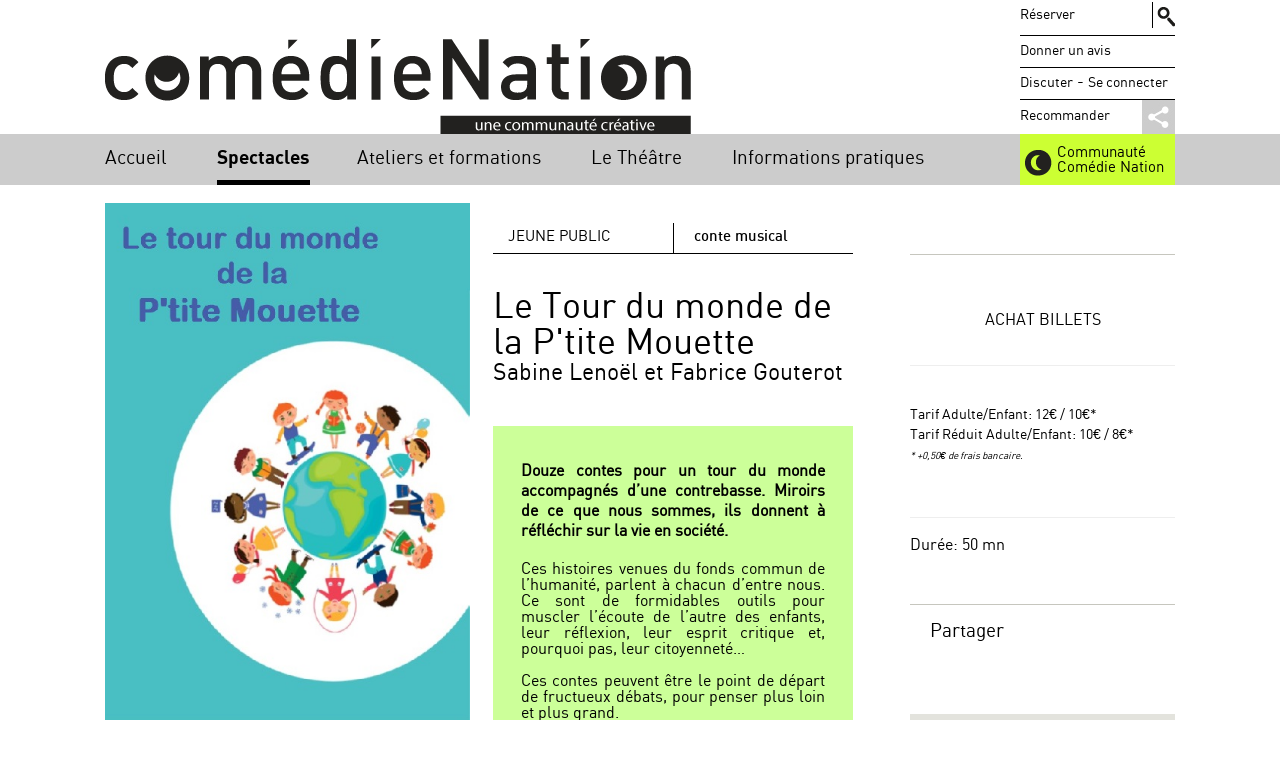

--- FILE ---
content_type: text/html; charset=utf-8
request_url: http://www.comedienation.fr/content/le-tour-du-monde-de-la-ptite-mouette
body_size: 13144
content:
<!doctype html>
<!--[if lt IE 7]>      <html class="no-js lt-ie9 lt-ie8 lt-ie7"> <![endif]-->
<!--[if IE 7]>         <html class="no-js lt-ie9 lt-ie8"> <![endif]-->
<!--[if IE 8]>         <html class="no-js lt-ie9"> <![endif]-->
<!--[if gt IE 8]><!--> <html class="no-js"> <!--<![endif]-->
<head>
  <meta http-equiv="Content-Type" content="text/html; charset=utf-8" />
<link rel="shortcut icon" href="http://www.comedienation.fr/sites/default/files/logo-16x16.ico" type="image/vnd.microsoft.icon" />
<link rel="shortlink" href="/node/10694" />
<link rel="canonical" href="/content/le-tour-du-monde-de-la-ptite-mouette" />
<meta name="Generator" content="Drupal 7 (http://drupal.org)" />
  <title>Le Tour du monde de la P&#039;tite Mouette | Comédie Nation</title>
  <meta name="viewport" content="width=device-width, initial-scale=1, maximum-scale=1">
  <meta http-equiv="cache-control" content="max-age=0" />
  <style type="text/css" media="all">
@import url("http://www.comedienation.fr/modules/system/system.base.css?rmi6qk");
@import url("http://www.comedienation.fr/modules/system/system.menus.css?rmi6qk");
@import url("http://www.comedienation.fr/modules/system/system.messages.css?rmi6qk");
@import url("http://www.comedienation.fr/modules/system/system.theme.css?rmi6qk");
</style>
<style type="text/css" media="all">
@import url("http://www.comedienation.fr/sites/all/modules/contribute/simplenews/simplenews.css?rmi6qk");
@import url("http://www.comedienation.fr/modules/comment/comment.css?rmi6qk");
@import url("http://www.comedienation.fr/sites/all/modules/contribute/date/date_api/date.css?rmi6qk");
@import url("http://www.comedienation.fr/sites/all/modules/contribute/date/date_popup/themes/datepicker.1.7.css?rmi6qk");
@import url("http://www.comedienation.fr/modules/field/theme/field.css?rmi6qk");
@import url("http://www.comedienation.fr/modules/node/node.css?rmi6qk");
@import url("http://www.comedienation.fr/modules/search/search.css?rmi6qk");
@import url("http://www.comedienation.fr/modules/user/user.css?rmi6qk");
@import url("http://www.comedienation.fr/modules/forum/forum.css?rmi6qk");
@import url("http://www.comedienation.fr/sites/all/modules/contribute/views/css/views.css?rmi6qk");
</style>
<style type="text/css" media="all">
@import url("http://www.comedienation.fr/sites/all/modules/contribute/ctools/css/ctools.css?rmi6qk");
@import url("http://www.comedienation.fr/sites/all/modules/contribute/custom_search/custom_search.css?rmi6qk");
</style>
<style type="text/css" media="all">
@import url("http://www.comedienation.fr/sites/all/themes/basic/inc/css/stylesheets/bootstrap.min.css?rmi6qk");
@import url("http://www.comedienation.fr/sites/all/themes/basic/inc/css/stylesheets/style.css?rmi6qk");
@import url("http://www.comedienation.fr/sites/all/themes/basic/inc/css/stylesheets/magnific-popup.css?rmi6qk");
@import url("http://www.comedienation.fr/sites/all/themes/basic/inc/css/stylesheets/alertify.core.css?rmi6qk");
@import url("http://www.comedienation.fr/sites/all/themes/basic/inc/css/stylesheets/alertify.default.css?rmi6qk");
@import url("http://www.comedienation.fr/sites/all/themes/basic/calendar/css/eventCalendar.css?rmi6qk");
@import url("http://www.comedienation.fr/sites/all/themes/basic/calendar/css/eventCalendar_theme_responsive.css?rmi6qk");
@import url("http://www.comedienation.fr/sites/all/themes/basic/slide/style/slider-style.css?rmi6qk");
@import url("http://www.comedienation.fr/sites/all/themes/basic/jqcloud/jqcloud.css?rmi6qk");
@import url("http://www.comedienation.fr/sites/all/themes/basic/inc/css/stylesheets/styles.css?rmi6qk");
</style>
  <script type="text/javascript" src="//s7.addthis.com/js/300/addthis_widget.js#pubid=ra-4eb698ff203fc266"></script>
  <script type="text/javascript">
    addthis.layers({
        'theme' : 'gray',
		'thankyou' : false,
        'share' : {
          'position' : 'right',
          'numPreferredServices' : 4
        }   
        });
  </script>
  <script type="text/javascript" src="http://www.comedienation.fr/sites/all/themes/basic/inc/js/jquery.10.js?v=1.1"></script>
<script type="text/javascript" src="http://www.comedienation.fr/misc/jquery.once.js?v=1.2"></script>
<script type="text/javascript" src="http://www.comedienation.fr/misc/drupal.js?rmi6qk"></script>
<script type="text/javascript" src="http://www.comedienation.fr/sites/default/files/languages/fr_Yn5dZe1JIfLnXWC5WijyapMbA4WSb2q8uDZr25Y_Hdg.js?rmi6qk"></script>
<script type="text/javascript" src="http://www.comedienation.fr/sites/all/modules/contribute/custom_search/js/custom_search.js?rmi6qk"></script>
<script type="text/javascript" src="/sites/all/themes/basic/slide/js/cute/cute.slider.js?rmi6qk"></script>
<script type="text/javascript" src="/sites/all/themes/basic/slide/js/cute/cute.transitions.all.js?rmi6qk"></script>
<script type="text/javascript" src="/sites/all/themes/basic/slide/js/respond.min.js?rmi6qk"></script>
<script type="text/javascript" src="/sites/all/themes/basic/calendar/js/jquery.eventCalendar.js?rmi6qk"></script>
<script type="text/javascript" src="http://www.comedienation.fr/sites/all/themes/basic/js/modernizr.js?rmi6qk"></script>
<script type="text/javascript" src="http://www.comedienation.fr/sites/all/themes/basic/inc/js/bootstrap.min.js?rmi6qk"></script>
<script type="text/javascript" src="http://www.comedienation.fr/sites/all/themes/basic/jqcloud/jqcloud-1.0.4.js?rmi6qk"></script>
<script type="text/javascript" src="http://www.comedienation.fr/sites/all/themes/basic/inc/js/jquery.touchwipe.min.js?rmi6qk"></script>
<script type="text/javascript" src="http://www.comedienation.fr/sites/all/themes/basic/inc/js/jquery.magnific-popup.min.js?rmi6qk"></script>
<script type="text/javascript" src="http://www.comedienation.fr/sites/all/themes/basic/inc/js/alertify.min.js?rmi6qk"></script>
<script type="text/javascript" src="http://www.comedienation.fr/sites/all/themes/basic/inc/js/tools.js?rmi6qk"></script>
<script type="text/javascript" src="http://www.comedienation.fr/sites/all/themes/basic/inc/js/jquery.realperson.min.js?rmi6qk"></script>
<script type="text/javascript" src="http://www.comedienation.fr/sites/all/themes/basic/inc/js/jFct.js?rmi6qk"></script>
<script type="text/javascript" src="http://www.comedienation.fr/sites/all/themes/basic/inc/js/outils.js?rmi6qk"></script>
<script type="text/javascript">
<!--//--><![CDATA[//><!--
jQuery.extend(Drupal.settings, {"basePath":"\/","pathPrefix":"","ajaxPageState":{"theme":"basic","theme_token":"g-JRvjvgH7tPJaXgVZWYclVPyZvA73wPVTDamqWXl_Q","js":{"sites\/all\/themes\/basic\/inc\/js\/jquery.10.js":1,"misc\/jquery.once.js":1,"misc\/drupal.js":1,"public:\/\/languages\/fr_Yn5dZe1JIfLnXWC5WijyapMbA4WSb2q8uDZr25Y_Hdg.js":1,"sites\/all\/modules\/contribute\/custom_search\/js\/custom_search.js":1,"\/sites\/all\/themes\/basic\/slide\/js\/cute\/cute.slider.js":1,"\/sites\/all\/themes\/basic\/slide\/js\/cute\/cute.transitions.all.js":1,"\/sites\/all\/themes\/basic\/slide\/js\/respond.min.js":1,"\/sites\/all\/themes\/basic\/calendar\/js\/jquery.eventCalendar.js":1,"sites\/all\/themes\/basic\/js\/modernizr.js":1,"sites\/all\/themes\/basic\/inc\/js\/bootstrap.min.js":1,"sites\/all\/themes\/basic\/jqcloud\/jqcloud-1.0.4.js":1,"sites\/all\/themes\/basic\/inc\/js\/jquery.touchwipe.min.js":1,"sites\/all\/themes\/basic\/inc\/js\/jquery.magnific-popup.min.js":1,"sites\/all\/themes\/basic\/inc\/js\/alertify.min.js":1,"sites\/all\/themes\/basic\/inc\/js\/tools.js":1,"sites\/all\/themes\/basic\/inc\/js\/jquery.realperson.min.js":1,"sites\/all\/themes\/basic\/inc\/js\/jFct.js":1,"sites\/all\/themes\/basic\/inc\/js\/outils.js":1},"css":{"modules\/system\/system.base.css":1,"modules\/system\/system.menus.css":1,"modules\/system\/system.messages.css":1,"modules\/system\/system.theme.css":1,"sites\/all\/modules\/contribute\/simplenews\/simplenews.css":1,"modules\/comment\/comment.css":1,"sites\/all\/modules\/contribute\/date\/date_api\/date.css":1,"sites\/all\/modules\/contribute\/date\/date_popup\/themes\/datepicker.1.7.css":1,"modules\/field\/theme\/field.css":1,"modules\/node\/node.css":1,"modules\/search\/search.css":1,"modules\/user\/user.css":1,"modules\/forum\/forum.css":1,"sites\/all\/modules\/contribute\/views\/css\/views.css":1,"sites\/all\/modules\/contribute\/ctools\/css\/ctools.css":1,"sites\/all\/modules\/contribute\/custom_search\/custom_search.css":1,"sites\/all\/themes\/basic\/inc\/css\/stylesheets\/bootstrap.min.css":1,"sites\/all\/themes\/basic\/inc\/css\/stylesheets\/style.css":1,"sites\/all\/themes\/basic\/inc\/css\/stylesheets\/magnific-popup.css":1,"sites\/all\/themes\/basic\/inc\/css\/stylesheets\/alertify.core.css":1,"sites\/all\/themes\/basic\/inc\/css\/stylesheets\/alertify.default.css":1,"sites\/all\/themes\/basic\/calendar\/css\/eventCalendar.css":1,"sites\/all\/themes\/basic\/calendar\/css\/eventCalendar_theme_responsive.css":1,"sites\/all\/themes\/basic\/slide\/style\/slider-style.css":1,"sites\/all\/themes\/basic\/jqcloud\/jqcloud.css":1,"sites\/all\/themes\/basic\/inc\/css\/stylesheets\/styles.css":1}},"custom_search":{"form_target":"_self","solr":0},"urlIsAjaxTrusted":{"\/content\/le-tour-du-monde-de-la-ptite-mouette":true}});
//--><!]]>
</script>
  <script>
  	$url='http://www.comedienation.fr/';
	$path_to_theme='/sites/all/themes/basic/';
  </script>
  <script>
		  jQuery(document).ready(function(){
		     jQuery('#newsletter .form-submit').val('OK');
		  });
	      </script></head>
<body class="html not-front not-logged-in no-sidebars page-node page-node- page-node-10694 node-type-spectacles i18n-fr"   >
    <div id="page" class="page">
  <div id="wrap"> 
          <header id="header"> 
            <div id="haut-header" class="width70">
              <h1 class="logo"><a href="/"><img src="/sites/all/themes/basic/images/logo.png" alt="" /></a></h1>
              <span class="logo-min"><a href="/"><img src="/sites/all/themes/basic/images/logo_min.png" alt="" /></a></span>
              <a href="#" id="open-left" class="menu-min"><img src="/sites/all/themes/basic/images/btn_menu_min.png" alt=""></a>
              <ul id="bl-right-head">
                <li class="bloc_res">
                   <p><a data-toggle="modal" target='_blank' href="https://www.vostickets.net/billet?ID=COMEDIE_NATION">Réserver</a></p>
                  <!--form action="." method="post" id="searchform">
                      <input type="text" placeholder="Recherchez sur le site" class="input-search"/>
                      <a href="" class="btn-search">&nbsp;</a>
                  </form-->
                  <form class="search-form" action="/content/le-tour-du-monde-de-la-ptite-mouette" method="post" id="search-block-form" accept-charset="UTF-8"><div><div class="container-inline">
      <h2 class="element-invisible">Formulaire de recherche</h2>
    <div class="form-item form-type-textfield form-item-search-block-form">
  <label for="edit-search-block-form--2">Search this site </label>
 <input title="Indiquer les termes à rechercher" class="custom-search-box form-text" placeholder="Recherchez sur le site" type="text" id="edit-search-block-form--2" name="search_block_form" value="" size="15" maxlength="128" />
</div>
<div class="form-actions form-wrapper" id="edit-actions"><input type="submit" id="edit-submit" name="op" value="Rechercher" class="form-submit" /></div><input type="hidden" name="form_build_id" value="form-ACIUbegs0maWnTZvt9NEf9QOpeBLm3Jfwjs_4L--B9A" />
<input type="hidden" name="form_id" value="search_block_form" />
</div>
</div></form>                </li>
                <li>
                  <a data-toggle="modal" href="#login_form">Donner un avis</a>                </li>
                                  <li>
                    <a href="#login_form" data-toggle="modal">Discuter</a> - <a  href="#login_form" data-toggle="modal">Se connecter</a>                  </li>
                                <li class="btn-recom">
                  <a href="" class="recomand">Recommander</a>
                </li>
              </ul>
            </div>
            <div id="bas-header">
              <nav id="menu" class="width70">
                  <div class="region region-menu-center">
    <div id="block-menu-block-1" class="block block-menu-block">

    <h2>menu_perso</h2>
  
  <div class="content">
    <div class="menu-block-wrapper menu-block-1 menu-name-menu-menu-perso parent-mlid-0 menu-level-1">
  <ul class="menu"><li class="first leaf menu-mlid-450"><a href="/" title="">Accueil</a></li>
<li class="leaf has-children menu-mlid-614"><a href="/spectacles-de-la-saison" title="">Spectacles</a></li>
<li class="leaf has-children menu-mlid-456"><a href="/ateliers-amateurs-adultes" title="">Ateliers et formations</a></li>
<li class="leaf has-children menu-mlid-461"><a href="/content/qui-sommes-nous" title="">Le Théâtre</a></li>
<li class="leaf has-children menu-mlid-465"><a href="/content/acces-et-contacts" title="">Informations pratiques</a></li>
<li class="last leaf menu-mlid-469"><a href="/forum" title="">Communauté Comédie Nation</a></li>
</ul></div>
  </div>
</div>
  </div>
              </nav>
            </div>
          </header>
          <section id="cont">
                                <div class="clear width70" id="contpg">
                                            <div id="content-header">

                        
                        
                                                                        
                        
                        
                    </div> <!-- /#content-header -->
                                        <div id="content" class="clear width70">
                                                  <!--h2 class="tit-page">Le Tour du monde de la P&#039;tite Mouette</h2-->
                     
			<script>
				jQuery(document).ready(function(){
					jQuery('#menu .menu li').eq(1).find('a').addClass('active');
				});
			</script>
		
<div class="detail_spec screenNormal">
    <div id="cont-left">
        <div class="mcontL">
            <div class="wrimgal big">
                <img src="http://www.comedienation.fr/sites/default/files/V485%20Le%20tour%20du%20Monde.jpg" alt="" class="flayer" />
                                            </div>
            <div class="info_spec">
                <p>
                    Mise en scène : Sabine Lenoël <br />                    Avec Sabine Lenoël et Fabrice Goutérot, contrebasse <br />                </p>
            </div>
            <ul class="doss_tel">
                                        <li class="firstdown">
                        <p>Dossier du spectacle</p>
                        <a href="http://www.comedienation.fr/sites/default/files/DP_def_LaMouette-2022-VF.pdf" target="_blank">télécharger le PDF</a>
                    </li>
                                        
                                </ul>
                        
        </div>
        <div class="mcontR">
            <div class="head_tt">
                <span>JEUNE PUBLIC</span>
                <span class="with_sep">conte musical</span>
            </div>
            <h2 class="tit2niv">Le Tour du monde de la P'tite Mouette<span> Sabine Lenoël et Fabrice Gouterot</span>
            </h2>
            <div class="blocj">
                <div>
                    <p><strong>Douze contes pour un tour du monde accompagnés d&rsquo;une contrebasse. Miroirs de ce que nous sommes, ils donnent à réfléchir sur la vie en société.</strong></p><p>&nbsp;</p><div>Ces histoires venues du fonds commun de l&rsquo;humanité, parlent à chacun d&rsquo;entre nous. Ce sont de formidables outils pour muscler l&rsquo;écoute de l&rsquo;autre des enfants, leur réflexion, leur esprit critique et, pourquoi pas, leur citoyenneté&hellip;</div><div>&nbsp;</div><div>Ces contes peuvent être le point de départ de fructueux débats, pour penser plus loin et plus grand.</div><div>&nbsp;</div><div>Sabine et Fabrice seront ravis de répondre aux questions des enfants et des parents, ainsi que de leur en poser, pour accompagner cette réflexion. Tout est possible !</div><div>&nbsp;</div><div>&nbsp;</div><div>Ce spectacle est produit par la compagnie<a href="mailto:levenement.theatre@gmail.com"><strong> L&#39;évènement théâtre</strong></a>.</div>                </div>
                <div>

                </div>
                <div class="btn_spec">
                    		                        <input type="hidden" value="http://www.comedienation.fr/content/le-tour-du-monde-de-la-ptite-mouette/?avis=106941" class="lr" />
		    <input type="hidden" value="http://www.comedienation.fr/content/le-tour-du-monde-de-la-ptite-mouette" class="qr" />     
		    
            
            <a data-toggle='modal' href='https://www.vostickets.net/billet?ID=COMEDIE_NATION&SPC=19085' target='_blank' class='btn_res'>&nbsp;ACHAT&nbsp;BILLETS&nbsp;</a>		    <a data-toggle="modal" href="#login_form" class="btn_donav">Donner un avis</a>                </div>
            </div>
        </div>
          	<link rel="stylesheet" href="http://code.jquery.com/ui/1.10.3/themes/smoothness/jquery-ui.css">
	<script src="http://code.jquery.com/ui/1.10.3/jquery-ui.js"></script>
	<script>
	    jQuery(window).load(function(){
		  jQuery( ".ttm" ).tooltip();
	    });
	</script>
        </div>
    <input type="hidden" id="urm" value="0" />
    <div id="cont-right">
              <div class="dateSpec">
            <div>
                 
                             <br><br><center>
            <a data-toggle='modal' href='https://www.vostickets.net/billet?ID=COMEDIE_NATION&SPC=19085' target='_blank' class='btn_res'>&nbsp;ACHAT&nbsp;BILLETS&nbsp;</a>            </center>
            </div>
            <hr>
            <p>
                 
                                                                <br />Tarif Adulte/Enfant: 12€ / 10€<up>*</sup>                <br />Tarif Réduit Adulte/Enfant: 10€ / 8€<up>*</sup>                
                
                <br><i><font size='1'>* +0,50€ de frais bancaire.</font></i><hr>
                Durée: 50 mn            </p>
        </div>
                <div class="shared_btn">
            <span class="tit">Partager</span>
  
            <div class="addthis_toolbox addthis_default_style addthis_32x32_style">
            <a class="addthis_button_facebook"></a>
            <a class="addthis_button_twitter"></a>
            <a class="addthis_button_google_plusone_share"></a>
            <a class="addthis_button_email"></a>
            </div>
            <script type="text/javascript">var addthis_config = {"data_track_addressbar":false,'thankyou' : false};</script>
            <script type="text/javascript" src="//s7.addthis.com/js/300/addthis_widget.js#pubid=ra-4eb698ff203fc266"></script>
           
            <div class="clear"></div>
        </div>
        <div>
                </div>
       <div id="wrap-newsletter">
      <div id="newsletter" class="hp_newslettres">
                <a href="https://7cfc0fd9.sibforms.com/serve/[base64]" data-toggle="modal" class="newsletter_link_t2" >RECEVOIR LA NEWSLETTER</a>
      </div>
</div>          
    </div>
    <script>
	jQuery( ".hovNu" ).tooltip();
    </script>
</div>  
    <!--HTML AJOUTE 17-12-2013-->
    <div class="detail_spec screanMobile">
        <h2 class="tit2niv">Le Tour du monde de la P'tite Mouette<span> Sabine Lenoël et Fabrice Gouterot</span>
        </h2>
        <div class="mcontR">
            <div class="head_tt">
                <span>JEUNE PUBLIC</span>
                <span class="with_sep">conte musical</span>
            </div>
        </div>
        <div class="mcontL">
            <div class="wrimgal small">
                <img src="http://www.comedienation.fr/sites/default/files/V485%20Le%20tour%20du%20Monde.jpg" alt="" class="flayer" />
                                             </div>
	    <div id="cont-right">
        	</div>
        </div>
        <div class="mcontL">
            <div class="info_spec">
                    <p>
                        Mise en scène : Sabine Lenoël <br />                        Avec Sabine Lenoël et Fabrice Goutérot, contrebasse <br />                    </p>
            </div>
        
	      <div id="cont-right">
        <div class="dateSpec">
            <div>
                                                  
                 
            <br><br><center>
            <a data-toggle='modal' href='https://www.vostickets.net/billet?ID=COMEDIE_NATION&SPC=19085' target='_blank' class='btn_res'>&nbsp;ACHAT&nbsp;BILLETS&nbsp;</a>            </center>
            </div>
            <hr>
            <p>
                 
                                                                
                <br />Tarif Adulte/Enfant: 12€ / 10€<up>*</sup>                <br />Tarif Réduit Adulte/Enfant: 10€ / 8€<up>*</sup>                
                
                <br><i><font size='1'>* +0,50€ de frais bancaire.</font></i><br><hr><br>
                Durée: 50 mn               
            </p><br>
        </div>
      </div>
        </div>
        <div class="mcontR">
             <div class="blocj">
                <div>
                    <p><strong>Douze contes pour un tour du monde accompagnés d&rsquo;une contrebasse. Miroirs de ce que nous sommes, ils donnent à réfléchir sur la vie en société.</strong></p><p>&nbsp;</p><div>Ces histoires venues du fonds commun de l&rsquo;humanité, parlent à chacun d&rsquo;entre nous. Ce sont de formidables outils pour muscler l&rsquo;écoute de l&rsquo;autre des enfants, leur réflexion, leur esprit critique et, pourquoi pas, leur citoyenneté&hellip;</div><div>&nbsp;</div><div>Ces contes peuvent être le point de départ de fructueux débats, pour penser plus loin et plus grand.</div><div>&nbsp;</div><div>Sabine et Fabrice seront ravis de répondre aux questions des enfants et des parents, ainsi que de leur en poser, pour accompagner cette réflexion. Tout est possible !</div><div>&nbsp;</div><div>&nbsp;</div><div>Ce spectacle est produit par la compagnie<a href="mailto:levenement.theatre@gmail.com"><strong> L&#39;évènement théâtre</strong></a>.</div>                </div>
                <div class="btn_spec">
                    		                        <input type="hidden" value="http://www.comedienation.fr/content/le-tour-du-monde-de-la-ptite-mouette/?avis=106941" class="lr" />
		    <input type="hidden" value="http://www.comedienation.fr/content/le-tour-du-monde-de-la-ptite-mouette" class="qr" />
            

            <a data-toggle='modal' href='https://www.vostickets.net/billet?ID=COMEDIE_NATION&SPC=19085' target='_blank' class='btn_res'>&nbsp;ACHAT&nbsp;BILLETS&nbsp;</a>                    
                    
                    
		    <a data-toggle="modal" href="#login_form" class="btn_donav">Donner un avis</a>                </div>        
            </div>   
            
            
        <div id="cont-right">
        <div class="shared_btn">
            <span class="tit">Partager</span>
  
            <div class="addthis_toolbox addthis_default_style addthis_32x32_style">
            <a class="addthis_button_facebook"></a>
            <a class="addthis_button_twitter"></a>
            <a class="addthis_button_google_plusone_share"></a>
            <a class="addthis_button_email"></a>
            </div>
            <script type="text/javascript">var addthis_config = {"data_track_addressbar":false,'thankyou' : false};</script>
            <script type="text/javascript" src="//s7.addthis.com/js/300/addthis_widget.js#pubid=ra-4eb698ff203fc266"></script>
           
            <div class="clear"></div>
        </div>
	</div>
        </div>
           	<link rel="stylesheet" href="http://code.jquery.com/ui/1.10.3/themes/smoothness/jquery-ui.css">
	<script src="http://code.jquery.com/ui/1.10.3/jquery-ui.js"></script>
	<script>
	    jQuery(window).load(function(){
		  jQuery( ".ttm" ).tooltip();
	    });
	</script>
            <div class="mcontL">
               <ul class="doss_tel">
                                        <li class="firstdown">
                        <p>Dossier du spectacle</p>
                        <a href="http://www.comedienation.fr/sites/default/files/DP_def_LaMouette-2022-VF.pdf" target="_blank">télécharger le PDF</a>
                    </li>
                                        
                                </ul>
	</div>
    <div id="wrap-newsletter">
      <div id="newsletter" class="hp_newslettres">
                <a href="https://7cfc0fd9.sibforms.com/serve/[base64]" data-toggle="modal" class="newsletter_link_t2" >RECEVOIR LA NEWSLETTER</a>
      </div>
</div>  
    </div>
    <!--HTML AJOUTE 17-12-2013-->   
          <div class="clear"></div>
          </div>
          </div>
          </section>
          <footer id="footer">
                <div class="footer-min">
                    <p>Copyright Comédie Nation 2014</p>
                    <div class="mtle"><a href="/content/infos-legales">MENTIONS LÉGALES</a></div>
                </div>
                <div id="footer-dup" class="width70">
                   
                      <div class="region region-menu-bas">
    <div id="block-menu-menu-menu-perso" class="block block-menu">

    <h2>menu_perso</h2>
  
  <div class="content">
    <ul class="menu"><li class="first leaf"><a href="/" title="">Accueil</a></li>
<li class="expanded"><a href="/spectacles-de-la-saison" title="">Spectacles</a><ul class="menu"><li class="first leaf"><a href="/spectacles-de-la-saison" title="">LA SAISON</a></li>
<li class="leaf"><a href="/calendrier" title="">CALENDRIER</a></li>
<li class="leaf"><a href="/autre-evenements" title="">AUTRES ÉVÈNEMENTS</a></li>
<li class="last leaf"><a href="/archive-des-spectacles" title="">ARCHIVES</a></li>
</ul></li>
<li class="expanded"><a href="/ateliers-amateurs-adultes" title="">Ateliers et formations</a><ul class="menu"><li class="first collapsed"><a href="/ateliers-amateurs-adultes" title="">AMATEURS ADULTES</a></li>
<li class="collapsed"><a href="/ateliers-amateurs-jeunes" title="">JEUNES AMATEURS</a></li>
<li class="collapsed"><a href="/professionnels" title="">PROFESSIONNELS</a></li>
<li class="last leaf"><a href="/content/rencontres-scolaires" title="">SCOLAIRES</a></li>
</ul></li>
<li class="leaf"><a href="/content/qui-sommes-nous" title="">Le Théâtre</a><ul class="menu"><li class="first leaf"><a href="/content/qui-sommes-nous" title="">QUI SOMMES-NOUS</a></li>
<li class="leaf"><a href="/content/privatisation-des-salles" title="">PRIVATISATION DES SALLES</a></li>
<li class="leaf"><a href="/content/nos-partenaires" title="">NOS PARTENAIRES</a></li>
<li class="last leaf"><a href="/content/infos-legales" title="">INFOS LÉGALES</a></li>
</ul></li>
<li class="leaf"><a href="/content/acces-et-contacts" title="">Informations pratiques</a><ul class="menu"><li class="first leaf"><a href="/content/acces-et-contacts" title="">ACCÈS ET CONTACTS</a></li>
<li class="leaf"><a href="/content/tarifs-et-billetterie" title="">TARIFS ET BILLETTERIE</a></li>
<li class="last leaf"><a href="/content/fiche-technique" title="">FICHE TECHNIQUE</a></li>
</ul></li>
<li class="last leaf"><a href="/forum" title="">Communauté Comédie Nation</a></li>
</ul>  </div>
</div>
  </div>

                    <a href="http://www.comedienation.fr/forum" class="commun-foot">
                        Communauté<br/>
                        Comédie Nation                    </a>
                    <div class="bloc-foot conta-acces">
                            <p> 
                                <b>Contact</b><br/>
                                77 rue de Montreuil<br/>
                                75011 Paris<br/>
                                01 48 05 52 44
                            </p>
                            <a href="/content/acces-et-contacts">>accès</a>
							       
                                             <a href="#newsletter_custom" data-toggle="modal" class="newsletter_link"><img src="/sites/all/themes/basic/images/icone_newsletterOFFblack.png" alt="" /><img class="hgs" src="/sites/all/themes/basic/images/icone_newsletterONblack.png" alt="" /></a>
                       
                    </div>
                    <ul class="rs-sos">
                        <li><a href="https://www.facebook.com/comedienation" target="_blank"><img src="/sites/all/themes/basic/images/btn_facebook.png" alt="" /></a></li>
                        <li><a href="https://twitter.com/comedienation" target="_blank"><img src="/sites/all/themes/basic/images/btn_tweet.png" alt="" /></a></li>
						<li><a href="https://instagram.com/comedienation?utm_source=ig_profile_share&igshid=16iqpwtqh37hw" target="_blank"><img src="/sites/all/themes/basic/images/btn_instagram.png" alt="" /></a></li>
                    </ul>
                </div>
          </footer>
  </div>
</div>
<div id="sidr-existing-content" class="mn-mn">
    <div class="search">
        <form class="search-form" action="/content/le-tour-du-monde-de-la-ptite-mouette" method="post" id="search-block-form--2" accept-charset="UTF-8"><div><div class="container-inline">
      <h2 class="element-invisible">Formulaire de recherche</h2>
    <div class="form-item form-type-textfield form-item-search-block-form">
  <label for="edit-search-block-form--4">Search this site </label>
 <input title="Indiquer les termes à rechercher" class="custom-search-box form-text" placeholder="Recherchez sur le site" type="text" id="edit-search-block-form--4" name="search_block_form" value="" size="15" maxlength="128" />
</div>
<div class="form-actions form-wrapper" id="edit-actions--2"><input type="submit" id="edit-submit--2" name="op" value="Rechercher" class="form-submit" /></div><input type="hidden" name="form_build_id" value="form-I-U0ayip91nympWR4GmLTlGtPnngBpcg88NljtHWq5c" />
<input type="hidden" name="form_id" value="search_block_form" />
</div>
</div></form>        <!--form>
            <input placeholder="Recherchez sur le site" value="">
        </form-->
    </div>
    <!--span class="titppi">Paramètres</span-->
    <!--span class="titppi">Menu</span-->
    <div id="menu-dup"></div>
    <ul class="menu_log" style="border:0; padding-top:0.25em;">
                           <li><a data-toggle="modal" href="#login_form"><i class="fl ico ico-30 i-settings"></i><span>Se connecter</span></a></li>
                </ul>
    <ul class="menu_Rsh">
      <li>
         <a data-toggle="modal" target='_blank' href="https://www.vostickets.net/billet?ID=COMEDIE_NATION">Réserver</a>
      </li>
      <li>
        <a data-toggle="modal" href="#login_form">Donner un avis</a>      </li>
    </ul>
</div>
          <div class="modal fade" id="login_form" tabindex="-1" role="dialog"  aria-hidden="true">
       <div class="modal-dialog loginhtgsr">
          <div class="modal-content">         
          

<div id="fixml" style="position:relative; padding-top:3px">
<button type="button" class="close" data-dismiss="modal" aria-hidden="true" style="position:absolute; right:-5px; top:-4px; z-index:10">X</button>
<div class="clear"></div>
    <div class="fixedbsr">
        <div class="form-id">
                <p class="errorpass"></p>
                <div class="leftid">
                    <h5>Déjà inscrit ?</h5>
                    <div class="connexion">
                        <div class="ctc">
                            <label>pseudo</label>
                            <input type="text" class="require"  value="" name="username" id="username" />
                            <span class="errorlabel"></span>
                            <div class="clear"></div>
                        </div>
                        <div class="ctc">
                            <label>mot de passe</label>
                            <input type="password" class="require" name="password" id="pass" />
                            <span class="errorlabel"></span>
                            <div class="clear"></div>
                        </div>
                        <a href="" id="oub" class="mdp">mot de passe oublié ?</a>
                        <!--label class="label-rscon"><input type="checkbox" />
                        <span>Rester connecté</span></label-->
                         <input type="submit" class="submit-ok" value="OK" />
                        <div class="clear"></div>
                    </div>
                    <div class="forget" style="display:none;">
                            <div class="ctc">
                                <label>email</label>
                                <input type="text" class="email require" name="mail" id="mail" />
                                <span class="errorlabel"></span>
                                <div class="clear"></div>
                            </div>
                            <a href="" id="aut" class="mdp">authentification</a>
                            <input type="submit" class="submit-reset" value="Reset" />
                    </div>
                </div>
                <div class="rightid">
                    <h5>Pas encore inscrit ?</h5>
                    <div>
                        <a data-toggle="modal" href="#avis_off" class="create-new-acc">CRÉER VOTRE COMPTE</a>                         <p>
                            Ecrivez vos critiques des spectacles,<br /> discutez avec spectateurs, acteurs, metteurs en scène, donnez vos avis sur <br /> notre programmation.... et plus encore !
                        </p>
                    </div>
                </div>
        </div>
    </div>
</div>          </div>
      </div>
    </div>
       <div class="modal fade" id="avis_off" tabindex="-1" role="dialog"  aria-hidden="true">
     <div class="modal-dialog">
        <div class="modal-content">         
          <div class="mod_im">
	<div class="fixedbsr">
        <div class="modal-header">
            <button type="button" class="close" data-dismiss="modal" aria-hidden="true">X</button>
           <h4 class="modal-title">Créer votre compte</h4>
        </div>
        <div class="modal-body">
           <div class="leftmod">
             <div class="formkjq">
                <form action="http://www.comedienation.fr/save_user" id="form-create" method="post">
                    <div class="ctc">
                        <label>votre pseudo<span>*</span><samp>ce nom s’affichera sur le site avec vos avis et commentaires</samp></label>
                        <input type="text" placeholder="votre pseudo" class="require" name="pseudo" id="pseudo" />
                        <span class="errorlabel" id="forPseudo"></span>
                    </div>
                    <div class="ctc">
                        <label>nom<span>*</span></label>
                        <input type="text" placeholder="votre nom" class="require" name="nom" id="nom" />
                        <span class="errorlabel"></span>
                    </div>
                    <div class="ctc">
                        <label>prénom<span>*</span></label>
                        <input type="text" placeholder="votre prénom" class="require" name="prenom" id="prenom" />
                        <span class="errorlabel"></span>
                    </div>
                    <div class="ctc">
                        <label>email<span>*</span><samp>vous permettra de vous identifier sur le site</samp></label>
                        <input type="text" placeholder="email" class="require email" name="email" id="email" />
                        <span class="errorlabel" id="forEmail"></span>
                    </div>
                    <div class="ctc">
                        <label>mobile<span>*</span></label>
                        <input type="text" placeholder="0600000000" name="mobile" class="require mobile" />
                        <span class="errorlabel"></span>
                    </div>
                    <div class="ctc">
                        <label>mot de passe<span>*</span></label>
                        <input type="password" placeholder="mot de passe" class="require"  name="password" id="password" />
                        <span class="errorlabel"></span>
                    </div>
                    <div class="ctc">
                        <label>confirmer le mot de passe<span>*</span></label>
                        <input type="password" placeholder="confirmer le mot de passe" class="require" id="c-password"/>
                        <span class="errorlabel"></span>
                    </div>
                    <div class="rec_actu">    
                        <label><input type="checkbox" name="actu_com" value="Oui" /><span>Je souhaite recevoir les actualités de la Comédie Nation</span></label>
                    </div>
                    <p class="obj">* champs obligatoires</p>
                    <div class="captcha ctc"> 
                        <input type="text" placeholder="saisir ici"  class="require" name="captcha" id="captcha" />
                        <span class="errorlabel" id="forCaptcha"></span>
                        <div class="clear"></div>
                    </div>
                    <label class="labelcd">
                        <input type="checkbox" class="require" name="cd_gen" value="check_cond" id="condi_general" />
                        <span>J'accepte les <a href="#condigen" data-toggle="modal">conditions générales</a> d’utilisation</span></label>
                    <input type="submit" value="CREER" class="submit_creer" />
                </form>
	      </div>
	   </div>
           <div class="rightmod" id="empuy">
                <div class="txt_jn">
                    <p><strong>Pourquoi créer un compte&nbsp;?</strong><br />- Pour donner votre avis et intéragir sur les spectacles et les ateliers, et pour recevoir la newsletter.<br /><br /><strong>Pourquoi donner un avis&nbsp;?</strong></p><p>- pour donner envie, ou pas, d&rsquo;y aller à d&rsquo;autres spectateurs pour faire part de vos questions sur le spectacle&nbsp;: la parti pris du metteur en scène, le texte, l&rsquo;interprétation&hellip;</p><p>- pour engager un dialogue avec l&rsquo;équipe artistique et/ou d&rsquo;autres spectateurs.</p><p>- pour partager vos réflexions suscitées par le spectacle.</p><p>La publication des contenus fournis par les utilisateurs n&rsquo;est en aucun cas un droit.&nbsp;Comédie Nation se réserve la possibilité, de plein droit et sans justification préalable, de ne pas publier, de modérer, d&rsquo;éditer ou de supprimer les contenus, notamment ceux qu&rsquo;elle jugerait insultant, diffamatoires, et qui pourraient porter atteinte à son image ou celle de ses membres.&nbsp;Nonobstant cette réserve, la diffusion de ces contenus présente un caractère public et non secret. Par conséquent, vos contenus peuvent être lus par d&rsquo;autres personnes, sans que vous en soyez avertis&hellip;</p>                </div>
    
           </div>
            <div class="clear"></div>
        </div>
              </div>
</div>	
        </div>
    </div>
  </div>
      
    <div class="modal fade" id="nuage" tabindex="-1" role="dialog"  aria-hidden="false">
     <div class="modal-dialog">
        <div class="modal-content">
          <button type="button" class="close" data-dismiss="modal" aria-hidden="true" style="position:absolute; right:8px; top:5px; z-index:10">X</button>
          <div id="nuagelistCtc"></div> 
          <div class="paddhg">
              <p><b>Comment est construit ce nuage de mots ?</b><br /><br />A partir des mots choisis à la fin des représentations par les spectateurs. Les mots représentés sous forme de nuage sont<span style="line-height: 1.538em;">&nbsp;d&rsquo;autant plus gros à l&#39;écran qu&rsquo;ils ont été cités.</span></p>          </div>
        </div>
    </div>
  </div>
  <div id="ngnuag"><div id="nuagelist"></div></div>
      <div class="modal fade" id="reservation" tabindex="-1" role="dialog"  aria-hidden="true">
     <div class="modal-dialog">
        <div class="modal-content">         
          <div class="mod_im">
  <div class="fixedbsr resblj" style="position:relative">
        <div class="modal-header">
            <button type="button" class="close" data-dismiss="modal" aria-hidden="true">X</button>
            <h4 class="modal-title">Réservation</h4>
        </div>
        <div class="modal-body">
           <div class="leftmod"  style="position:relative">
             <div class="formkjq formreservation" id="formactive">
                <form action="http://www.comedienation.fr/reservation-place" id="form-reservation" method="post">
                    <h5>Le Tour du monde de la P'tite Mouette<input type="hidden" name="title" value="Le Tour du monde de la P'tite Mouette" /></h5>
                    <div class="drop_l_date">
                        <input type="hidden" name="pls" value="10694" />
                        <p class="datespec"><span></span></p><input type="hidden" id="pd" name="pl_d" value="" /><input type="hidden" id="ds" name="id_date_spectacle" value="" />                    </div>
                    <div id="noplace" style="display:block">
                         <div class="bg"></div>
                         <p>
                             Ce spectacle est complet à la date que vous avez indiquée. Nous vous proposons de choisir une autre date et espérons avoir le plaisir de vous accueillir prochainement,<br />
                             <br />
                             L’Equipe Comédie Nation
                         </p>
                    </div>
                    <div class="wrlo">
                        <div class="nbres">
                            <p>nombre de places PLEIN TARIF</p>
                            <div class="lchoisenum">
                                <div class="btn-group">
                                  <input type="hidden" id="ntp" name="nombre_pt" value="0" />
                                  <a data-toggle="dropdown" class="titason" href=""><samp>0</samp></a>
                                  <ul role="menu" class="dropdown-menu">
                                                                              <li><a href="#">0</a></li>
                                                                          </ul>
                                </div>
                            </div>
                            <div class="clear"></div>
                        </div>
                        
                        <div class="nbres" >
                            <p>nombre de places TARIF REDUIT</p>
                            <div class="lchoisenum">
                                <div class="btn-group">
                                  <input type="hidden" id="ntr" name="nombre_pr" value="0" />
                                  <a data-toggle="dropdown" class="titason" href=""><samp>0</samp></a>
                                  <ul role="menu" class="dropdown-menu">
                                                                                <li><a href="#">0</a></li>
                                                                          </ul>
                                </div>
                            </div>
                            <div class="clear"></div>
                        </div>
                                                <div class="rensei">
                            <p>
                                TR : Moins de 25 ans, habitant du quartier Nation, chômeur, <br />
                                professionnel du spectacle. <br /><br />

                                Groupe <span>&#62;</span> 10 personnes et invitations : <a href="#contact_form" data-toggle="modal">nous contacter</a>.
                            </p>
                        </div>
                                                <div class="ctc">
                            <label>nom<span>*</span></label>
                            <input type="text" placeholder="votre nom" class="require" name="nom" id="nom" value=""/>
                            <span class="errorlabel"></span>
                        </div>
                        <div class="ctc">
                            <label>prénom<span>*</span></label>
                            <input type="text" placeholder="votre prénom" class="require" name="prenom" id="prenom" value=""/>
                            <span class="errorlabel"></span>
                        </div>
                        <div class="ctc">
                            <label>email<span>*</span></label>
                                                           <input type="text" placeholder="email" class="require email" name="email" id="email_res" value="" />
                                                        <span class="errorlabel"></span>
                        </div>
                        <div class="ctc">
                            <label>mobile (pour confirmation)<span>*</span></label>
                                                           <input type="text" placeholder="0600000000" name="mobile" class="require mobile" value="" />
                                                        
                            <span class="errorlabel"></span>
                        </div>
                        <div class="ctc">
							<div style="float:left;">
								<input style = "height:20px; width:20px; margin-right:3px;" type="checkbox" id = "receive_newsletter" name = "receive_newsletter" value = "oui">
							</div>
							<div style="float:left; line-height:20px; margin-top:10px; margin-bottom:8px">
								<!-- <label for = "receive_newsletter">Je souhaite recevoir votre newsletter mensuelle</label> -->
								<label for = "receive_newsletter">Recevoir la newsletter pour suivre notre belle actu !</label>
                            </div>
                        </div>
                        <p class="obj" style="padding-top:0;">*champs obligatoires</p>
                                                    <div class="captcha ctc"> 
                              <input type="text" placeholder="saisir ici"  class="require" name="captcha" id="captcha_res" />
                              <span class="errorlabel" id="forCaptcha_res"></span>
                              <div class="clear"></div>
                            </div>
                            <input type="submit" value="CREER" class="submit_creer" />
                        
                    </div>
                </form>
             </div>
           </div>
           <div class="rightmod">
                <div class="txt_jn exphe">
                    <p><strong>Pourquoi créer un compte&nbsp;?</strong><br />- Pour donner votre avis et intéragir sur les spectacles et les ateliers, et pour recevoir la newsletter.<br /><br /><strong>Pourquoi donner un avis&nbsp;?</strong></p><p>- pour donner envie, ou pas, d&rsquo;y aller à d&rsquo;autres spectateurs pour faire part de vos questions sur le spectacle&nbsp;: la parti pris du metteur en scène, le texte, l&rsquo;interprétation&hellip;</p><p>- pour engager un dialogue avec l&rsquo;équipe artistique et/ou d&rsquo;autres spectateurs.</p><p>- pour partager vos réflexions suscitées par le spectacle.</p><p>La publication des contenus fournis par les utilisateurs n&rsquo;est en aucun cas un droit.&nbsp;Comédie Nation se réserve la possibilité, de plein droit et sans justification préalable, de ne pas publier, de modérer, d&rsquo;éditer ou de supprimer les contenus, notamment ceux qu&rsquo;elle jugerait insultant, diffamatoires, et qui pourraient porter atteinte à son image ou celle de ses membres.&nbsp;Nonobstant cette réserve, la diffusion de ces contenus présente un caractère public et non secret. Par conséquent, vos contenus peuvent être lus par d&rsquo;autres personnes, sans que vous en soyez avertis&hellip;</p>                </div>
    
           </div>
            <div class="clear"></div>
        </div>
     </div>
</div>          </div>
    </div>
  </div>
  
<div class="modal fade" id="liste_spec" tabindex="-1" role="dialog"  aria-hidden="true">
     <div class="modal-dialog" id="singlediag">
  <div class="modal-content">
   <button type="button" class="close" data-dismiss="modal" aria-hidden="true" style="position:relative; top: 6px; right: 6px ">X</button>
    <div class="modal-body clear">
       <div class="leftmod">
          <div class="wrapsel">
                        </div>
       </div>
       <div class="clear"></div>
    </div>
  </div>
</div> </div>

<div class="modal fade" id="liste_spec_avis" tabindex="-1" role="dialog"  aria-hidden="true">
     <div class="modal-dialog" id="singlediag">
  <div class="modal-content">
      <button type="button" class="close" data-dismiss="modal" aria-hidden="true" style="position:relative; top: 6px; right: 6px ">X</button>
    <div class="modal-body clear">
       <div class="leftmod">
          <div class="wrapsel">
                        </div>
       </div>
       <div class="clear"></div>
    </div>
  </div>
</div> </div>

<div class="modal fade" id="condigen" tabindex="-1" role="dialog"  aria-hidden="false">
     <div class="modal-dialog">
        <div class="modal-content">
          <button type="button" class="close" data-dismiss="modal" aria-hidden="true" style="position:absolute; right:8px; top:5px; z-index:10">X</button>
          <div class="paddhg">
              <table border="1" cellpadding="0" cellspacing="0"><tbody><tr><td colspan="2"><p><strong>Condition générales d&#39;utilisation du site</strong></p><p>&nbsp;</p><p>1 - ACCEPTATION<br />Tout accès au site web de Comédie Nation, et/ou toute recherche effectuée sur ledit site, et/ou toute utilisation dudit site et /ou tout téléchargement d&rsquo;une partie du contenu dudit site par l&rsquo;utilisateur vaut acceptation des Conditions d&rsquo;Utilisation du site web de Comédie Nation, telles que définies ci après.<br /><br />2 - OBJET DU SITE WEB<br />Toutes les informations contenues sur le site web de Comédie Nation, ci-après dénommé le &ldquo;Contenu&rdquo;, ne sont mises à la disposition des utilisateurs qu&rsquo;à titre indicatif. Elles ne peuvent en aucun cas être interprétées comme une offre commerciale, une licence, un conseil, une relation professionnelle entre l&rsquo;utilisateur et Comédie Nation. Le Contenu fourni sur ce site n&rsquo;exonère pas l&rsquo;utilisateur de procéder par lui-même au contrôle de l&rsquo;information fournie.<br /><br />3 - LIENS HYPERTEXTES AVEC DES SITES TIERS ET FLUX RSS EXTERNES<br />Comédie Nation n&rsquo;exerce aucun contrôle quant au contenu des sites tiers. L&rsquo;existence d&rsquo;un lien hypertexte entre le site web de Comédie Nation et un site tiers ne signifie pas que Comédie Nation assume une quelconque garantie et responsabilité quant à son contenu ou l&rsquo;usage qui peut en être fait. Il incombe à l&rsquo;utilisateur de prendre les précautions nécessaires pour s&rsquo;assurer de l&rsquo;absence de virus sur le site visité. Il est interdit, sans l&rsquo;accord écrit et préalable de Comédie Nation, à tout utilisateur du site web de Comédie Nation de créer, sur n&rsquo;importe quel autre site web, tout lien hypertexte y compris un lien hypertexte dit &ldquo;profond&rdquo; avec une page du site web de Comédie Nation et de le combiner avec la technique du &ldquo;framing&rdquo; ou toute autre technique similaire permettant de renvoyer directement aux pages secondaires du site web de Comédie Nation sans passer par sa page d&rsquo;accueil.<br /><br />4 - DROITS DE PROPRIETE INTELLECTUELLE<br />Le site web de Comédie Nation est protégé par les droits de propriété intellectuelle et est la propriété exclusive de Comédie Nation. Le Contenu de ce site est protégé par les droits de propriété intellectuelle et restent la propriété de Comédie Nation ou d&rsquo;un tiers. L&rsquo;utilisateur ne doit utiliser le Contenu du site que pour des besoins personnels et non commerciaux. Tout autre utilisation ou modification du contenu du site web de Comédie Nation est interdit sans l&rsquo;accord écrit préalable de Comédie Nation.<br /><br />5 - GARANTIES ET RESPONSABILITES<br />Le Contenu du site web de Comédie Nation - y compris les logiciels pouvant y être téléchargés, est fourni &rdquo; en l&rsquo;état &ldquo;, sans garantie d&rsquo;aucune sorte, ni expresse, ni tacite autre que celle prévue par la loi en vigueur, et notamment sans garantie que le Contenu réponde aux besoins de l&rsquo;utilisateur ni que le Contenu soit à jour. Bien que Comédie Nation s&rsquo;efforce de fournir un Contenu fiable sur son site web, elle ne garantit pas que son site web soit exempt d&rsquo;inexactitudes, d&rsquo;erreurs typographiques, d&rsquo;omissions et /ou de virus. Comédie Nation se réserve à tout moment et sans préavis le droit d&rsquo;apporter des améliorations et/ou des modifications au Contenu de son site web. Comédie Nation ne garantit pas les résultats liés à l&rsquo;utilisation d&rsquo;un logiciel disponible sur son site web. L&rsquo;utilisateur est seul responsable de toute utilisation des informations contenues sur ce site. Le Contenu du site n&rsquo;étend pas ni ne modifie en aucune façon la garantie qui pourrait s&rsquo;appliquer au titre des relations contractuelles existantes entre l&rsquo;utilisateur et Comédie Nation.<br />Comédie Nation ne pourra pas être tenue responsable des dommages indirects résultant de l&rsquo;usage de ce site web ou d&rsquo;autres sites qui lui sont liés, notamment et sans limitation, tout préjudice financier ou commercial, perte de programme ou de données du système d&rsquo;information ou autre de l&rsquo; utilisateur, même si Comédie Nation a eu connaissance de la possibilité de survenance de tels dommages. En tout état de cause, la responsabilité de Comédie Nation pour tout dommage direct ou en lien avec l&rsquo;utilisation de son site web ou tout autre site qui lui est lié ne pourra dépasser un montant équivalent à dix (10) euros.<br /><br />6 - DONNEES PERSONNELLES ET COOKIES<br />Comédie Nation peut avoir besoin de certaines informations telles que le nom de l&rsquo;utilisateur, son adresse professionnelle, son adresse email pour savoir comment le contacter. Ces informations seront envoyées au représentant de Comédie Nation concerné via l&rsquo;intranet de Comédie Nation ou tout autre moyen approprié. De telles informations peuvent être copiées, utilisées et ou archivées selon les lois locales en vigueur sur les données personnelles et ne peuvent pas être divulguées à des tiers sauf demande exigée par la loi ou toute autorité judiciaire. L&rsquo;utilisateur a un droit d&rsquo;accès et de modification des données le concernant. Pour exercer ce droit, il convient de contacter Comédie Nation à cette adresse :&nbsp;<a href="http://comedienation.fr/content/acces-et-contacts#contact_form">http://comedienation.fr/content/acces-et-contacts#contact_form</a></p><p><br />Le site web de Comédie Nation n&rsquo;est pas exempt de cookies. Ces cookies ont pour objectif de rechercher l&rsquo;intérêt des utilisateurs sur certains sujets. Un cookie est un élément de données que le site web de Comédie Nation peut envoyer au moteur de recherche utilisé par l&rsquo;utilisateur et qui peut être archivé dans le système de l&rsquo;utilisateur. Ces cookies sont utilisés pour assister l&rsquo;utilisateur dans la recherche d&rsquo;une information appropriée et pour l&rsquo; adapter à son besoin spécifique . L&rsquo;utilisateur est libre de refuser ces cookies en configurant son système en conséquence ; cependant en refusant les cookies, l&rsquo;utilisateur peut se priver de l&rsquo;accès à certaines pages du site web de Comédie Nation. Pour toute question ou demande quant à la politique relative à la protection de la vie privée, nous remercions l&rsquo;utilisateur de bien vouloir s&rsquo; adresser à Comédie Nation à l&#39;adresse suivante&nbsp;: &nbsp;<a href="http://comedienation.fr/content/acces-et-contacts#contact_form">http://comedienation.fr/content/acces-et-contacts#contact_form</a></p><p><br />7 - AVERTISSEMENT AUX UTILISATEURS<br />Comédie Nation n&rsquo;assume aucune obligation de contrôle des informations que l&rsquo;utilisateur peut divulguer sur le site web de Comédie Nation. A ce titre, l&rsquo;utilisateur garantit que n&rsquo;importe quelle information, ou Elément (le terme &ldquo;Elément&rdquo; désigne tout projet, fichier ou autres pièces jointes envoyés) ou commentaires autres que des données personnelles, que l&rsquo;utilisateur peut transmettre à Comédie Nation par le site web de cette dernière, ne viole aucun droit de propriété intellectuelle d&rsquo;un tiers ou une autre loi applicable. De telles informations, ou Eléments ou commentaires, seront traités comme non-confidentiels et non-propriétaires. En soumettant ainsi n&rsquo;importe quels information, Elément ou commentaire, l&rsquo;utilisateur donne à Comédie Nation tout droit nécessaire, de manière illimité et irrévocable, pour employer, exécuter, montrer, modifier et transmettre de tels informations, Eléments ou commentaires, y compris n&rsquo;importe quel suggestion , concept ou savoir-faire. Comédie Nation se réserve le droit d&rsquo;employer de tels informations, Eléments ou commentaires de n&rsquo;importe quelle façon qu&rsquo;elle le choisira.<br /><br />8 - LOI APPLICABLE - INDEPENDANCE DES CLAUSES<br />Toute difficulté, réclamation ou litige provenant ou lié(e) aux présentes Conditions d&rsquo;Utilisation sera régi(e) selon la loi française.<br />Le tribunal de commerce de Pau sera seul compétent. Si n&rsquo;importe quelle disposition de ces Conditions d&rsquo;Utilisation est tenue pour être illégale, invalide ou inapplicable, en application d&rsquo;une loi, d&rsquo;un règlement ou à la suite d&rsquo;une décision définitive d&rsquo;une juridiction compétente, les dispositions restantes resteront en vigueur.<br /><br />9 - MODIFICATION DES CONDITIONS D&rsquo;UTILISATION<br />Comédie Nation se réserve le droit de modifier les Conditions d&rsquo;Utilisation de son site web à tout moment et sans préavis. Les utilisateurs seront automatiquement liés par ces modifications quand ils navigueront sur ce site web et devront périodiquement lire les Conditions d&rsquo;Utilisation.&nbsp;</p><p>&nbsp;</p></td></tr></tbody></table><p>&nbsp;</p>          </div>
        </div>
    </div>
  </div>

  <div class="modal fade" id="newsletter_custom" tabindex="-1" role="dialog"  aria-hidden="false">
 <div class="modal-dialog" id="singlediag">
  <div class="modal-content clsajx">
	<div class="modal-header">
	  <button type="button" class="close" data-dismiss="modal" aria-hidden="true">X</button>
	  <h4 class="modal-title">Newsletter</h4>
	</div>
	<div class="modal-body">
	   <div class="leftmod">
		 <div class="formkjq">
			<form action="/commit-newsletter" id="form-newsletter" method="post">
				<div class="ctc">
					<label>email<span>*</span></label>
					<input type="text" placeholder="email" class="email require" name="email" id="cusm"/>
					<span class="errorlabel"></span>
				</div>
				<!--div class="blochoise">
					<label><input type="radio" name="type" value="1" checked="checked" />&nbsp;&nbsp;S'inscrire</label>
					<label><input type="radio" name="type" value="0" />&nbsp;&nbsp;Se désinscrire</label>
				</div-->
				<input name="type" value="1" type="hidden" />
				<div class="captcha ctc"> 
					<input type="text" placeholder="saisir ici"  class="require" name="captcha" id="captchaNewsCus" />
					<span class="errorlabel"></span>
					<div class="clear"></div>
				</div>
				<input type="submit" value="ENVOYER" class="submit_creer" />
			</form>
		 </div>
	   </div>
	   <div class="clear"></div>
	</div>
  </div>
</div>
          </div>

    <script>
  (function(i,s,o,g,r,a,m){i['GoogleAnalyticsObject']=r;i[r]=i[r]||function(){
  (i[r].q=i[r].q||[]).push(arguments)},i[r].l=1*new Date();a=s.createElement(o),
  m=s.getElementsByTagName(o)[0];a.async=1;a.src=g;m.parentNode.insertBefore(a,m)
  })(window,document,'script','//www.google-analytics.com/analytics.js','ga');

  ga('create', 'UA-43708441-3', 'comedienation.fr');
  ga('send', 'pageview');

</script></body>
</html>


--- FILE ---
content_type: text/css
request_url: http://www.comedienation.fr/sites/all/themes/basic/inc/css/stylesheets/styles.css?rmi6qk
body_size: 73
content:
@import url(../typo/stylesheet.css);
@import url(reset.css);
@import url(commun.css);


--- FILE ---
content_type: text/css
request_url: http://www.comedienation.fr/sites/all/themes/basic/inc/css/typo/stylesheet.css
body_size: 313
content:
/* Generated by Font Squirrel (http://www.fontsquirrel.com) on September 18, 2013 */



@font-face {
    font-family: 'dinbold';
    src: url('din-bold-webfont.eot');
    src: url('din-bold-webfont.eot?#iefix') format('embedded-opentype'),
         url('din-bold-webfont.woff') format('woff'),
         url('din-bold-webfont.ttf') format('truetype'),
         url('din-bold-webfont.svg#dinbold') format('svg');
    font-weight: normal;
    font-style: normal;

}




@font-face {
    font-family: 'dinmedium';
    src: url('din-medium-webfont.eot');
    src: url('din-medium-webfont.eot?#iefix') format('embedded-opentype'),
         url('din-medium-webfont.woff') format('woff'),
         url('din-medium-webfont.ttf') format('truetype'),
         url('din-medium-webfont.svg#dinmedium') format('svg');
    font-weight: normal;
    font-style: normal;

}




@font-face {
    font-family: 'dinregular';
    src: url('din-regular-webfont.eot');
    src: url('din-regular-webfont.eot?#iefix') format('embedded-opentype'),
         url('din-regular-webfont.woff') format('woff'),
         url('din-regular-webfont.ttf') format('truetype'),
         url('din-regular-webfont.svg#dinregular') format('svg');
    font-weight: normal;
    font-style: normal;

}

--- FILE ---
content_type: text/css
request_url: http://www.comedienation.fr/sites/all/themes/basic/inc/css/stylesheets/reset.css
body_size: 720
content:
html, body, div, span, applet, object, iframe,  
h1, h2, h3, h4, h5, h6, p, blockquote, pre,  
a, abbr, acronym, address, big, cite, code,  
del, dfn, em, img, ins, kbd, q, s, samp,  
small, strike, sub, sup, tt, var,  
u, center,  
dl, dt, dd, ol, ul, li,  
fieldset, form, label, legend,  
table, caption, tbody, tfoot, thead, tr, th, td,  
article, aside, canvas, details, embed,  
figure, figcaption, footer, header, hgroup,  
menu, nav, output, ruby, section, summary,  
time, mark, audio, video{ margin:0; padding:0; font:16px 'dinregular', arial, Geneva, sans-serif; color:#000000;outline:none;}
li{ list-style:none; }
a{ text-decoration:none; }
a:hover , a.active, a:hover *{ color:#99CC66 ; text-decoration:none;}
img{ border:none ;  }
b , strong{ font-weight:bold}
.italic{ font-style:italic}
.block{ display:block}
.clear{ clear:both ; }


/* interlignage bloc accueil theatre */
#contpg .hp_bloc p{ line-height: 25px; }
/* interlignage de la page scolaire . Acces et Contact . privatisation des salles . nos partenaires . tarifs et billeteris .*/
#cont-left .edito p{line-height: 20px; }
/* interlignage descriptif page detail spectacle */
#cont-left .blocj p{ line-height: 20px; }
/* interlignage page fiche technique */
#node-48 .blkgd p , #node-48 .blkgd span , #node-48 .edito p{ line-height: 20px;}
/* interlignage qui sommes nous */
#node-43 p{ line-height: 20px; }

--- FILE ---
content_type: text/css
request_url: http://www.comedienation.fr/sites/all/themes/basic/inc/css/stylesheets/commun.css
body_size: 16850
content:
/* line 2, ../sass/commun.scss */
body {
  background: #fff;
}
html{ background-color: #fff;}
#contpg{ margin:0 auto;}

/* line 6, ../sass/commun.scss */
#haut-header {
  margin: 0 auto;
/*  padding-top: 45px;*/
  overflow: hidden;
}
/* line 10, ../sass/commun.scss */
#haut-header h1 {
  margin-top: 39px;
  float: left;
}
/* line 14, ../sass/commun.scss */
#haut-header #bl-right-head {
  width: 155px;
  float: right;
  position: relative;
  padding-top: 36px;
  height: 98px;
}
.txt_aprec{ position:relative; }
.gestion_com .txt_aprec span.hoverm{ position:absolute; right:0; top:0; width:100px; height:32px; background:#000; opacity:0; filter:alpha(opacity:0); }
#edit-locale,#edit-picture,#edit-field-nom,#edit-field-prenom,#edit-field-mobile,#edit-field-recevoir-les-actus,#edit-timezone{ display: none; }
.form-item .description{ padding: 10px 0; font-size: 14px; }
input.form-text, textarea.form-textarea, select.form-select{ border: 1px solid #000; padding: 5px;}
#my-cute-slider>div{ width: 485px; height: 680px} 
#my-cute-slider>div.br-loading{ width:23px; height:23px;}
#my-cute-slider #br-large-loading,#my-cute-slider .br-large-loading{ width: 23px; height: 23px; }

/* line 20, ../sass/commun.scss */
#haut-header #bl-right-head li {
  border-bottom: 1px solid black;
  height: 31px;
  line-height: 30px;
}
/* line 24, ../sass/commun.scss */
#haut-header #bl-right-head li a {
  font-size: 14px;
}
.views-field-field-prenom , .views-field-field-nom{ width: 107px; }
.views-field-title{ width: 150px;}
/* line 28, ../sass/commun.scss */
#haut-header #bl-right-head .btn-recom {
  height: 34px;
  border: 0;
}
/* line 31, ../sass/commun.scss */
#haut-header #bl-right-head .btn-recom a {
  display: block;
  height: 34px;
  line-height: 34px;
  background: url(../../../images/btn_share.jpg) no-repeat right 0;
}
.other-downl .nombre_tel{float:right;}
/* line 38, ../sass/commun.scss */
#haut-header #bl-right-head .bloc_res {
  position: absolute;
  overflow: hidden;
  right: 0;
  top: 0;
  height: 35px;
  padding-bottom: 0;
  width: 155px;
}
.click_ate{ cursor: pointer; }
/* line 46, ../sass/commun.scss */
#haut-header #bl-right-head .bloc_res li {
  line-height: normal;
}
/* line 47, ../sass/commun.scss */
#haut-header #bl-right-head .bloc_res p {
  padding: 8px 0 0;
}
#conUs{
   position: relative;
}
.deconh{ margin-left: 40px;}
.userCon{
  position: absolute;
  right:124px;
  top: -1px;
  padding: 0 20px;
  background-color: #CCFF33;
  border: 1px solid #000;
  height: 31px;
  text-transform: uppercase;
  line-height: 33px;
}
.userCon:hover{
   color: #000;
  background-color: #99CC66;
}
/* line 50, ../sass/commun.scss */
#haut-header #bl-right-head .bloc_res .custom-search-box {
  height: 24px;
  padding: 0;
  font-size: 12px;
  background: #CCFF33;
  border: 1px solid black;
  border-width: 1px 0 1px 1px;
  width: 0px;
  display: none;
  color: #000;
  line-height: 1;
}
.errorpass{ color: #ff0000; text-align: center; margin-bottom: 10px; }
/* line 62, ../sass/commun.scss */
#haut-header #bl-right-head .bloc_res * {
  float: left;
}
/* line 65, ../sass/commun.scss */
#haut-header #bl-right-head .bloc_res form,#haut-header #bl-right-head .bloc_res form div {
  float: right;
}
#haut-header #bl-right-head .bloc_res form .container-inline div{ float: left;}
/* line 68, ../sass/commun.scss */
#haut-header #bl-right-head .bloc_res .form-submit {
  width: 23px;
  height: 26px;
  background: url(../../../images/btn_search.png) no-repeat;
  border: 0;
  margin-top: 2px;
  padding: 0;
  border-radius:0;
}

#search-form  .form-type-textfield label{ display: block; margin-bottom: 10px; font-weight: bold; }
#search-block-form input.form-submit, #search-form input.form-submit{}
.form-actions{ padding-top: 0; }
/* line 73, ../sass/commun.scss */
#haut-header #bl-right-head .bloc_res .form-submit:hover {
  background-position: 0 bottom;
}

/* line 80, ../sass/commun.scss */
.width70 {
  width: 1070px;
}

/* line 81, ../sass/commun.scss */
#bas-header {
  height: 51px;
  background: #ccc;
}
/* line 84, ../sass/commun.scss */
#bas-header #menu {
  margin: 0 auto;
  position: relative;
  height: 51px;
  overflow: hidden;
}
/* line 89, ../sass/commun.scss */
#bas-header #menu h2, #menu-sec h2{
  display: none;
}
/* line 90, ../sass/commun.scss */
#bas-header #menu li {
  float: left;
  margin:0 50px 0 0; 
  position: relative;
  list-style: none;
  padding:0;
}
/* line 94, ../sass/commun.scss */
#bas-header #menu li a {
  float: left;
  line-height: 51px;
  height: 46px;
  font-size: 19px;
  color: #000;
  position: relative;
}
/* line 102, ../sass/commun.scss */
#bas-header #menu li a.clone {
  position: absolute;
  left: 0;
  top: 0;
  z-index: 3;
  display: none;
}
.blocj{ text-align: justify;}
/* line 109, ../sass/commun.scss */
#bas-header #menu li a:hover {
  font-family: 'dinbold';
}
.noCtcq{ font-family: 'dinbold'; font-size: 18px; line-height: 26px; }
#alertify-ok{ position: relative; top: 9px; } 
#cont-right .newsletter_link_t2{ font-size: 16px; }
.newsletter_link_t2{ width: 100%;  font-size: 18px; background: none repeat scroll 0 0 #1D1E1C;
    color: #FFFFFF;
    display:block;
    height: 32px;
    line-height: 34px;
    text-align: center;}

  #form-newsletter .ctc{ margin-bottom:10px; }
  #form-newsletter .captcha .errorlabel{ width: auto; top:39px; }
  .newsletter_link_t2:hover{ background: #99cc66; color: #000; }
ul li.leaf{ list-style: none;}
/* line 110, ../sass/commun.scss */
#bas-header #menu li a.active ,#bas-header #menu li a.active-trail {
  font-family: 'dinbold';
  border-bottom: 5px solid black;
}
/* line 115, ../sass/commun.scss */
#bas-header #menu .bg-mn {
  position: absolute;
  left: 0;
  bottom: 0;
  height: 5px;
  background-color: #000;
}
/* line 116, ../sass/commun.scss */
#bas-header #menu .menu-mlid-469 {
  float: right;
  width: 155px;
  margin-right: 0;
}
/* line 120, ../sass/commun.scss */
#bas-header #menu .menu-mlid-469 a {
  font-size: 15px;
  height: auto;
  line-height: normal;
  display: block;
  padding: 12px 0 0 37px;
  background: url(../../../images/btn_comedie_nat.png) no-repeat 5px 16px #CCFF33;
  width: 118px;
  height: 39px;
  color: #000;
}
/* line 131, ../sass/commun.scss */
#bas-header #menu .menu-mlid-469 a:hover {
  background-color: #99CC66;
  font-weight: normal;
}

/* cont */
/* line 138, ../sass/commun.scss */
#cont {
  padding-top: 18px;
  clear: both;
  padding-bottom: 35px;
}
/* line 143, ../sass/commun.scss */
#cont #menu-sec {
  margin: 0 auto;
  height: 31px;
  border-bottom: 1px solid black;
  margin-bottom: 30px;
}
/* line 148, ../sass/commun.scss */
#cont #menu-sec li {
  float: left;
  margin:0 80px 0 0;
  padding:0; 
}
.ctcajax{ 
    min-height: 250px; 
    position: relative;
}
/* line 151, ../sass/commun.scss */
#cont #menu-sec li a {
  height: 30px;
  float: left;
  color: #000;
  font-size: 15px;
}
.pasrst{ text-align: center; padding: 30px 0; font-weight: bold; font-size: 16px; }
/* line 157, ../sass/commun.scss */
#cont #menu-sec li a:hover {
  font-family: 'dinbold';
}
/* line 160, ../sass/commun.scss */
#cont #menu-sec li a.active , #cont #menu-sec li a.active-trail {
  font-family: 'dinbold';
  border-bottom: 3px solid black;
}
/* line 167, ../sass/commun.scss */
#cont #content {
  margin: 0 auto;
  position: relative;
}
/* line 170, ../sass/commun.scss */
#cont #content #cont-left {
  width: 670px;
  float: left;
}
/* line 173, ../sass/commun.scss */
#cont #content #cont-left .at-stage {
  position: relative;
}
/* line 176, ../sass/commun.scss */
#cont #content #cont-left .at-stage .desc-aff {
  position: absolute;
  width: 336px;
  height: 852px;
  right: 0;
  bottom: 0;
}
#footer #footer-dup .content .expanded  .menu .expanded  .menu{ display:none; }
/* line 182, ../sass/commun.scss */
#cont #content #cont-left .at-stage .desc-aff * {
  position: relative;
  z-index: 1;
}
/* line 186, ../sass/commun.scss */
#cont #content #cont-left .at-stage .desc-aff .bg-trs {
  /*filter: progid:DXImageTransform.Microsoft.Alpha(Opacity=40);
  opacity: 0.4;
  */
  position: absolute;
  left: 0;
  top: 0;
  right: 0;
  bottom: 0;
  z-index: 0;
}
/* line 196, ../sass/commun.scss */
#cont #content #cont-left .at-stage .desc-aff p {
  padding: 37px;
}
/* line 199, ../sass/commun.scss */
#cont #content #cont-left .at-stage .desc-aff .liste-at {
  padding-left: 37px;
}
/* line 201, ../sass/commun.scss */
#cont #content #cont-left .at-stage .desc-aff .liste-at li {
  padding-bottom: 17px;
  margin-bottom: 17px;
  border-bottom: 1px solid black;
}
/* line 205, ../sass/commun.scss */
#cont #content #cont-left .at-stage .desc-aff .liste-at li a {
  display: block;
}
/* line 207, ../sass/commun.scss */
#cont #content #cont-left .at-stage .desc-aff .liste-at li a span {
  font-family: 'dinbold';
}
/* line 217, ../sass/commun.scss */
#cont #cont-right {
  float: right;
  width: 320px;
}
/* line 220, ../sass/commun.scss */
#cont #cont-right #wrap_accord {
  border-top: 1px solid #c6c6be;
  padding-top: 25px;
}
/* line 223, ../sass/commun.scss */
#cont #cont-right #wrap_accord .accordion-group {
  border: 0;
  border-bottom: 1px solid #c6c6be;
  margin-bottom: 25px;
}
/* line 227, ../sass/commun.scss */
#cont #cont-right #wrap_accord .accordion-group .accordion-toggle {
  display: block;
  margin-bottom: 25px;
  color: #64615D;
  font-size: 19px;
}
/* line 233, ../sass/commun.scss */
#cont #cont-right #wrap_accord .accordion-group .accordion-toggle:hover {
  color: #000;
}
/* line 236, ../sass/commun.scss */
#cont #cont-right #wrap_accord .accordion-group{
  color: #64615D;
}
/* line 241, ../sass/commun.scss */
#cont #cont-right #wrap_accord .accordion-group .det-accord .liste-at-accor {
  background-color: #E3E3DD;
  padding: 20px 20px 0;
  overflow: hidden;
}
/* line 245, ../sass/commun.scss */
#cont #cont-right #wrap_accord .accordion-group .det-accord .liste-at-accor li {
  margin-bottom: 20px;
}
/* line 247, ../sass/commun.scss */
#cont #cont-right #wrap_accord .accordion-group .det-accord .liste-at-accor li a {
  font-size: 14px;
  display: block;
}
/* line 260, ../sass/commun.scss */
#cont .tit-page {
  font-size: 36px;
  margin-bottom: 13px;
  font-family: 'dinbold';
}

/* line 266, ../sass/commun.scss */
#newsletter {
  background-color: #E3E3DD;
  width: 286px;
  height: 54px;
  padding: 17px;
}
/* line 271, ../sass/commun.scss */
#newsletter .tit-news {
  font-size: 19px;
  display: block;
  margin-bottom: 5px;
}
/* line 278, ../sass/commun.scss */
#newsletter .bloc-input input {
  margin-right: 16px;
  font-size: 17px;
  float: left;
  width: 218px;
  height: 35px;
  border: 0;
  text-align: center;
  line-height: 1;
  padding: 0 5px; 
  color: #A9B4B3;
  padding: 0;
  margin-bottom: 0;
}
.bloc-input>p,.bloc-input .form-item-mail>label,.issues-link,a.feed-icon{ display: none;}
/* line 279, ../sass/commun.scss */
#newsletter .bloc-input .form-submit {
  font-size: 25px;
  color: #fff;
  text-transform: underline;
  float: left;
  height: 30px;
  line-height: 38px;
  width: auto;
  background:none;
  margin: 3px 0 0 0;
  padding: 0;
  font-style: normal;
}
.eventsCalendar-list li .eventDesc{
display: block !important;
    font-size: 80%;
    line-height: 1.2em;
    visibility: visible !important;
    text-align: left;

}
.eventsCalendar-list li .eventTitle{ font-weight: bold; }
#empuy .rightmod .txt_jn{ min-height: 614px; }
/* line 280, ../sass/commun.scss */
#newsletter .bloc-input .form-submit:hover {
  color: #000;
}

/* footer */
/* line 285, ../sass/commun.scss */
#footer {
  background-color: #ccc;
  padding: 18px 0 40px;
  overflow: hidden;
}
/* line 289, ../sass/commun.scss */
#footer #footer-dup {
  margin: 0 auto;
}
/* line 291, ../sass/commun.scss */
#footer #footer-dup .content>.menu .menu li{
  padding:0;
  margin: 0 0 4px; 
  list-style:none;
}
#footer #footer-dup .content>.menu>li ,.bloc-foot{
  border-right: 3px solid #eeeead;
  width: 165px;
  float: left;
  height: 114px;
  padding: 8px 0 0 14px;
  margin:0;
}
#footer #footer-dup .content>.menu>li.first,#footer #footer-dup .content>.menu>li.last{ display: none;}
/* line 298, ../sass/commun.scss */
#footer #footer-dup .content>.menu li {
  margin-bottom: 4px;
}
#footer #footer-dup ul li.expanded{ list-style: none;}
/* line 300, ../sass/commun.scss */
#footer #footer-dup .content>.menu li a {
  font-size: 14px; 
}
/* line 302, ../sass/commun.scss */
#footer #footer-dup .content>.menu>li>a{
  font-family: 'dinmedium';
  margin-bottom: 4px;
  display: block;
  font-size: 14px; 
}
/* line 308, ../sass/commun.scss */
#footer #footer-dup .content>.menu>li.last {
  border: 0;
  width: 160px;
}
.eventCalendar-wrap .arrow.disabled{ display: none}
/* line 312, ../sass/commun.scss */
#footer #footer-dup .commun-foot {
  width: 107px;
  height: 76px;
  float: left;
  background: #CCFF33;
  font-size: 14px;
  color: #000;
  padding-top: 46px;
  margin: 0 20px 0 0;
  position: relative;
    right: 3px;
    padding-left: 10px; 
    padding-right: 10px;
    text-align: center;
}
#footer-dup h2{ display: none;}
/* line 322, ../sass/commun.scss */
#footer #footer-dup .commun-foot:hover {
  background-color: #99CC66;
}

#footer-dup .menu .menu .active-trail{ color: #99CC66; }
.region-menu-bas{ float: left;}
/* line 325, ../sass/commun.scss */
#footer #footer-dup .conta-acces {
  width: 140px;
  margin-right: 12px;
  padding-left: 0;
}
/* line 328, ../sass/commun.scss */
#footer #footer-dup .conta-acces * {
  font-size: 14px;
}
/* line 331, ../sass/commun.scss */
#footer #footer-dup .conta-acces p {
  margin-bottom: 10px;
}
/* line 333, ../sass/commun.scss */
#footer #footer-dup .conta-acces p b {
  font-weight: normal;
  font-family: 'dinmedium';
}
/* line 338, ../sass/commun.scss */
#footer #footer-dup .rs-sos {
  padding-top: 15px;
}
/* line 340, ../sass/commun.scss */
#footer #footer-dup .rs-sos li {
  margin-bottom: 8px;
}

/* line 346, ../sass/commun.scss */
.img_visu {
  height: 935px;
  width: 670px;
}

/* line 350, ../sass/commun.scss */
.logo-min, .menu-min, .footer-min, .search-min, #sidr-existing-content {
  display: none;
}

/* line 351, ../sass/commun.scss */
#sidr-existing-content {
  width: 260px;
  height: 100%;
  background: #3B3B3B;
  position: fixed;
  top: 0;
  z-index: 200;
  left: -260px;
  overflow-y: auto;
}
/* line 359, ../sass/commun.scss */
#sidr-existing-content a {
  color: #fff;
}



/* decline page */

/* line 367, ../sass/commun.scss */
.leftmod {
  width: 323px;
  float: left;
  padding: 0 10px 10px;
}
/* line 371, ../sass/commun.scss */
.leftmod h5 {
  font-size: 25px;
  margin-bottom: 30px;
  padding-left: 5px;
}
.titSais{ display: none; }
.date{ margin-bottom: 10px;}
/* line 376, ../sass/commun.scss */
.leftmod .textarea {
  border: 1px solid black;
  padding: 15px;
  margin-bottom: 7px;
}
/* line 381, ../sass/commun.scss */
.leftmod textarea {
  resize: none;
  width: 100%;
  display: block;
  height: 300px;
  border: 0;
}
.titason samp{ text-transform:uppercase; }
.leftmod textarea.error{ border-color:#ff0000; }
.wtgris{ background-color: #E3E3DD;
    overflow: hidden;
    padding: 20px;}

#form-contact .textarea .errorlabel {
    bottom: -19px;
}
/* line 388, ../sass/commun.scss */
.leftmod .labelfr {
  float: left;
  width: 179px;
}
/* line 391, ../sass/commun.scss */
.leftmod .labelfr span {
  font-size: 11px;
  color: #000;
  float: left;
  line-height: 12px;
  margin-left: 6px;
  margin-top: 3px;
  width: 148px;
}
/* line 394, ../sass/commun.scss */
.leftmod .labelfr input {
  float: left;
}
/* line 396, ../sass/commun.scss */
.leftmod .btn_pub {
  float: right;
  position: relative;
  bottom: 7px;
  right: 0px;
  height: 22px;
  text-align: center;
  line-height: 22px;
  padding: 0 10px;
  color: #fff;
  font-size: 9px;
  background: #1D1E1C;
}
.autresA{ font-size: 18px; margin-bottom: 20px; }
.otehstr{ border-bottom: 1px solid #C6C6BE; padding-bottom: 15px; }
  .otehstr a,.otehstr a span{ font-size: 14px; display: block;}
  #cont .nojn .btn_donav{ right: 0; }
/* line 409, ../sass/commun.scss */
.leftmod .btn_pub:hover {
  background: #99CC66;
}

/* line 413, ../sass/commun.scss */
.modal-title {
  font-size: 22px;
  color: #000;
}

/* line 417, ../sass/commun.scss */
.rightmod {
  width: 255px;
  float: right;
}
/* line 420, ../sass/commun.scss */
.rightmod .txt_jn {
  padding: 20px;
  background: #EEEEAD;
}
/* line 423, ../sass/commun.scss */
.rightmod .txt_jn p {
  font-size: 12px;
}

/* line 428, ../sass/commun.scss */
.former {
  position: relative;
}

/* line 429, ../sass/commun.scss */
.modal-body {
  padding: 0;
}

/* decline page */
/* line 436, ../sass/commun.scss */
.reag .textarea textarea {
  height: 200px;
}

/* line 442, ../sass/commun.scss */
.ctc {
  padding-bottom: 17px;
}
/* line 444, ../sass/commun.scss */
.ctc label {
  font-size: 12px;
  display:block;
  margin-bottom:5px;
}
.realperson-challenge {
  display: block;
  color: #000;
  float: left;
    width: 160px;
  position:relative;
}
.realperson-text {
  font-family: "Courier New",monospace;
  font-size: 5px;
  font-weight: bold;
  letter-spacing: -1px;
  line-height: 3px;
  border: 1px solid #000000;
    display: table-cell;
    height: 62px;
    margin-bottom: 6px;
    text-align: center;
    vertical-align: middle;
    width: 153px;
}
.realperson-regen {
  bottom: -21px;
    cursor: pointer;
    font-size: 12px;
    left: 0;
    padding-top: 4px;
    position: absolute;
    width: 219px;
  clear: both;
    color: #64615D;
    float: left;
    font-size: 9px;
  
}
.realperson-disabled {
  opacity: 0.5;
  filter: Alpha(Opacity=50);
}
.realperson-disabled .realperson-regen {
  cursor: default;
}
/* line 446, ../sass/commun.scss */
.ctc label span {
  color: #E63E14;
  font-size: 11px;
}
/* line 450, ../sass/commun.scss */
.ctc label samp {
  font-size: 9px;
  position: relative;
  left: 3px;
}
/* line 456, ../sass/commun.scss */
.ctc input {
  width: 300px;
  height: 26px;
  border: 1px solid black;
  padding: 0 10px 0;
  color: #000;
  display: block;
  font-size: 12px;
}

/* line 466, ../sass/commun.scss */
.captcha {
  margin-bottom: 15px;
}
/* line 468, ../sass/commun.scss */
.captcha .zone-im-cap {
  width: 146px;
  float: left;
}
/* line 471, ../sass/commun.scss */
.captcha .zone-im-cap .img_cap {
  display: block;
  border: 1px solid black;
  width: 144px;
  height: 62px;
  text-align: center;
  vertical-align: middle;
  display: table-cell;
  margin-bottom: 6px;
}
/* line 482, ../sass/commun.scss */
.captcha input {
  width: 138px;
  height: 26px;
  border: 1px solid black;
  color: #000;
  display: block;
  font-size: 9px;
  padding: 5px 10px 0px 0px;
  float: right;
  font-size: 28px;
  text-align: center;
}

/* line 493, ../sass/commun.scss */
a.cil {
  font-size: 9px;
  color: #64615D;
  clear: both;
  float: left;
  margin-top: 10px;
}

/* line 500, ../sass/commun.scss */
a.cil:hover {
  color: #99CC66;
}

/* line 501, ../sass/commun.scss */
.labelcd {
  display: block;
  overflow: hidden;
}
/* line 504, ../sass/commun.scss */
.labelcd * {
  float: left;
}
/* line 507, ../sass/commun.scss */
.labelcd span {
  margin: 6px 0 0 5px;
  font-size: 11px;
  line-height: 11px;
}
.labelcd span a{
  font-size: 11px;
  text-decoration: underline;
  float: none;
}
.labelcd span a:hover{
  text-decoration: none;
}
/* line 513, ../sass/commun.scss */
.obj {
  font-size: 12px;
  color: #E63E14;
  margin-bottom: 18px;
}

/* line 518, ../sass/commun.scss */
.rec_actu {
  overflow: hidden;
  margin-bottom: 10px;
}
/* line 521, ../sass/commun.scss */
.rec_actu * {
  float: left;
}
/* line 524, ../sass/commun.scss */
.rec_actu span {
  margin: 6px 0 0 5px;
  font-size: 11px;
  line-height: 11px;
}

/* line 530, ../sass/commun.scss */
.submit_creer {
  position: absolute;
  padding: 0 17px;
  color: #fff;
  background: #000;
  height: 24px;
  bottom: 15px;
  right: 0;
  border: 0;
  font-size: 12px;
}
/* line 541, ../sass/commun.scss */
.submit_creer:hover {
  background: #99CC66;
}

/* line 544, ../sass/commun.scss */
#form-create {
  position: relative;
}

/* line 547, ../sass/commun.scss */
.errorlabel {
  display: none;
}

/* line 548, ../sass/commun.scss */
.form-id {
  overflow: hidden;
  padding: 13px 19px 23px;
}

/* line 561, ../sass/commun.scss */
.rightid {
  width: 282px;
  height: 194px;
  border: 1px solid #64615d;
  position: relative;
  float: right;
}
/* line 567, ../sass/commun.scss */
.rightid > div {
  padding: 0 17px;
}
/* line 570, ../sass/commun.scss */
.rightid h5 {
  height: 26px;
  background: #C6C6BE;
  line-height: 26px;
  color: #000;
  font-size: 14px;
  margin-bottom: 19px;
  padding-left: 12px;
  margin-bottom: 31px;
}
/* line 574, ../sass/commun.scss */
.rightid .create-new-acc {
  display: block;
  width: 248px;
  height: 30px;
  line-height: 30px;
  text-align: center;
  font-size: 11px;
  color: #fff;
  background: #000;
  border: 0;
  margin-bottom: 16px;
}
/* line 586, ../sass/commun.scss */
.rightid .create-new-acc:hover {
  background: #99CC66;
}
/* line 589, ../sass/commun.scss */
.rightid p {
  font-size: 11px;
  color: #64615D;
  text-align: center;
}

/* line 595, ../sass/commun.scss */
.leftid {
  width: 282px;
  height: 194px;
  border: 1px solid #64615d;
  position: relative;
  float: left;
}
/* line 601, ../sass/commun.scss */
.leftid h5 {
  height: 26px;
  background: #C6C6BE;
  line-height: 26px;
  color: #000;
  font-size: 14px;
  margin-bottom: 19px;
  padding-left: 12px;
}
/* line 604, ../sass/commun.scss */
.leftid > div {
  padding: 0 10px 15px;
  position: relative;
}
/* line 607, ../sass/commun.scss */
.leftid > div .ctc {
  margin-bottom: 10px;
  padding-bottom: 4px;
}
/* line 609, ../sass/commun.scss */
.leftid > div .ctc label {
  float: left;
  width: 70px;
  color: #000;
  font-size: 11px;
  height: 30px;
  line-height: 30px;
}
.modal-header .close,button.close{ padding: 10px; }

.leftid .errorlabel{ bottom: auto; top: 34px;}
/* line 617, ../sass/commun.scss */
.leftid > div .ctc input {
  width: 155px;
  height: 30px;
  border: 1px solid black;
  font-size: 12px;
  float: right;
}
/* line 627, ../sass/commun.scss */
.leftid .mdp {
  clear: both;
  float: right;
  margin-bottom: 17px;
  font-size: 10px;
  margin-right: 10px;
  text-decoration: underline;
}
/* line 635, ../sass/commun.scss */
.leftid .label-rscon {
  float: left;
  margin-left: 70px;
  overflow: hidden;
}
/* line 639, ../sass/commun.scss */
.leftid .label-rscon * {
  float: left;
}
/* line 642, ../sass/commun.scss */
.leftid .label-rscon span {
  font-size: 11px;
  margin: 6px 0 0 5px;
  color: #64615D;
  line-height: 11px;
}
/* line 644, ../sass/commun.scss */
.leftid .submit-ok , .leftid .submit-reset {
  float: left;
  width: 31px;
  height: 24px;
  line-height: 24px;
  text-align: center;
  font-size: 11px;
  color: #fff;
  background: #000;
  position: absolute;
  right: 10px;
  bottom: 0;
  border: 0;
}
/* line 659, ../sass/commun.scss */
.leftid .submit-ok:hover , .leftid .submit-reset:hover {
  background: #99CC66;
}

.forget .ctc {
    padding-top: 36px;
}
.forget .mdp{margin-right: 74px; margin-top: 8px; }
.leftid .submit-reset {
    width: 61px;
    bottom: -12px;
}
.leftid .forget .errorlabel{ top: 71px; }
/* line 663, ../sass/commun.scss */
.txty {
  font-size: 11px;
  display: block;
  margin-bottom: 4px;
}

/* line 668, ../sass/commun.scss */
.blocappre {
  text-align: center;
  padding-top: 23px;
  border: 1px solid black;
  margin-bottom: 12px;
  overflow: hidden;
  padding-bottom: 20px;
}
/* line 675, ../sass/commun.scss */
.blocappre a {
  float: left;
  width: 80px;
  margin-left: 60px;
  text-align: center;
}
/* line 680, ../sass/commun.scss */
.blocappre a img {
  margin-bottom: 8px;
}
/* line 683, ../sass/commun.scss */
.blocappre a span {
  font-size: 11px;
  display: block;
  clear: both;
  text-align: center;
}
/* line 690, ../sass/commun.scss */
.blocappre a:hover span {
  color: #99CC66;
}
/* line 693, ../sass/commun.scss */
.blocappre .btn_aime_pl {
  float: right;
  margin-left: 0;
  margin-right: 60px;
}

/* line 699, ../sass/commun.scss */
.wrapsel {
  padding: 0 10px;
}

/* line 700, ../sass/commun.scss */
.bloc-selec {
  padding-bottom: 12px;
  margin-bottom: 12px;
  border-bottom: 1px solid #272425;
}
/* line 705, ../sass/commun.scss */
.bloc-selec * {
  font-size: 14px;
  line-height: 14px;
}
/* line 709, ../sass/commun.scss */
.bloc-selec span {
  display: block;
}
/* line 713, ../sass/commun.scss */
.bloc-selec h3 {
  margin-bottom: 3px;
}

/* line 717, ../sass/commun.scss */
.bloc-selec:hover h3 {
  color: #99CC66;
}

/* line 720, ../sass/commun.scss */
.pre-text {
  margin-bottom: 64px;
  width: 688px;
  text-align: left;
}

/* line 725, ../sass/commun.scss */
.blocbs {
  float: left;
  width: 221px;
  margin-right: 46px;
}
/* line 729, ../sass/commun.scss */
.blocbs h3 {
  overflow: hidden;
  margin-bottom: 20px;
  line-height: 21px;
  position: relative;
}
/* line 735, ../sass/commun.scss */
.blocbs h3 span {
  font-size: 23px;
  float: left;
  padding-right: 24px;
  background: #fff;
  line-height: 23px;
  position: relative;
  z-index: 2;
  font-family: 'dinbold';
}
/* line 745, ../sass/commun.scss */
.blocbs h3 samp {
  background: #E1E0DE;
  overflow: hidden;
  display: block;
  height: 1px;
  width: 100%;
  position: absolute;
  left: 0;
  top: 13px;
  z-index: 1;
}
/* line 757, ../sass/commun.scss */
.blocbs .img_fc {
  display: block;
  margin-bottom: 20px;
}
/* line 761, ../sass/commun.scss */
.blocbs p {
  font-size: 14px;
  text-align: left;
}

/* line 766, ../sass/commun.scss */
.lastblcs {
  margin-right: 0;
}

/* line 769, ../sass/commun.scss */
.pdf_click {
  padding-top: 40px;
  height: 38px;
  background: url(../../../images/ico_pdf.png) right bottom no-repeat;
  float: left;
  padding-right: 45px;
}
/* line 775, ../sass/commun.scss */
.pdf_click a {
  font-size: 14px;
  text-decoration: underline;
}

/* line 780, ../sass/commun.scss */
.img_fc {
  width: 221px;
  height: 150px;
}
/* line 783, ../sass/commun.scss */
.img_fc p {
  font-size: 14px;
}

/* line 789, ../sass/commun.scss */
.bloc-spect {
  overflow: hidden;
  padding-bottom: 50px;
}
/* line 792, ../sass/commun.scss */
.bloc-spect h3 {
  font-size: 15px;
  margin-left: 196px;
  margin-bottom: 5px;
  font-family: 'dinbold';
  text-transform: uppercase;
}
/* line 798, ../sass/commun.scss */
.bloc-spect .tit-orange {
  color: #fd4619;
}
/* line 802, ../sass/commun.scss */
.bloc-spect > div > img {
  width: 155px;
  height: 215px;
  float: left;
}
/* line 807, ../sass/commun.scss */
.bloc-spect > div .right-spec {
  width: 873px;
  float: right;
  border-top: 1px solid #c6c6be;
  padding: 22px 0 0 42px;
}

/* line 815, ../sass/commun.scss */
.bloc-spect > div .right-spec .row-rst {
  overflow: hidden;
  padding-bottom: 8px;
}
/* line 818, ../sass/commun.scss */
.bloc-spect > div .right-spec .row-rst a {
  float: left;
  width: 432px;
  padding-right: 10px;
  font-size: 18px;
  font-family: 'dinbold';
}
/* line 824, ../sass/commun.scss */
.bloc-spect > div .right-spec .row-rst a span {
  font-size: 12px;
  display: block;
}
/* line 829, ../sass/commun.scss */
.bloc-spect > div .right-spec .row-rst .genre {
  float: left;
  width: 180px;
  font-size: 15px;
  padding-top: 2px;
  text-transform: capitalize;
}
.other_ctc{ display: none; }
/* line 834, ../sass/commun.scss */
.bloc-spect > div .right-spec .row-rst .date {
  font-size: 17px;
  float: left;
  width: 250px;
}
/* line 842, ../sass/commun.scss */
.bloc-spect > div .plu-rst , .wrAvis .plu-rst{
  border-top: 1px solid #c6c6be;
  position: relative;
  height: 30px;
  top: 15px; 
}
/* line 846, ../sass/commun.scss */
.bloc-spect > div .plu-rst a , .wrAvis .plu-rst a{
  position: absolute;
  top: 0;
  right: 234px;
  width: 30px;
  height: 30px;
  display: block;
  background: url(../../../images/btn_plus.png) right 0 no-repeat;
  text-indent: -800px;
  overflow: hidden;
}
.wrAvis .plu-rst{top: -1px;}
 .wrAvis .plu-rst a{ right:50%; margin-right: -15px; }
/* line 857, ../sass/commun.scss */
.bloc-spect > div .plu-rst a:hover , .wrAvis .plu-rst a:hover{
  background-position: right bottom;
}

.bloc-spect > div .openaccor a ,  .wrAvis .openaccor a{
  background: url(../../../images/btn_plus.png) left 0 no-repeat;
}
.bloc-spect > div .openaccor a:hover,  .wrAvis .openaccor a:hover {
  background-position: 0 bottom;
}
/* line 861, ../sass/commun.scss */
.titason {
  padding-bottom: 11px;
  background: url(../../../images/puce_fleche.png) center bottom no-repeat;
  margin-left: 109px;
  margin-bottom: 28px;
  float: left;
}
/* line 867, ../sass/commun.scss */
.titason samp , .titason input{
  padding: 0 30px;
  display: block;
  line-height: 39px;
  height: 39px;
  background: #E1E1DF;
  font-size: 15px;
}
/* line 877, ../sass/commun.scss */
.wraplisteG {
  width: 349px;
  float: left;
  margin-right: 90px;
}

/* line 882, ../sass/commun.scss */
.wrlisteavis {
  clear: both;
  margin-bottom: 40px;
  overflow: hidden;
  width: 349px;
}
/* line 887, ../sass/commun.scss */
.wrlisteavis > p {
  float: left;
  font-size: 18px;
  text-transform: uppercase;
  width: 109px;
}
/* line 893, ../sass/commun.scss */
.wrlisteavis .wlistesel {
  width: 240px;
  float: right;
}
/* line 896, ../sass/commun.scss */
.wrlisteavis .wlistesel .bloc_liste_vote {
  padding-bottom: 7px;
  margin-bottom: 12px;
  border-bottom: 1px solid black;
  overflow: hidden;
}
/* line 901, ../sass/commun.scss */
.wrlisteavis .wlistesel .bloc_liste_vote > span {
  font-family: 'dinbold';
  float: left;
  padding-top: 10px;
}
/* line 907, ../sass/commun.scss */
.wrlisteavis .wlistesel .bloc_liste_vote div {
  float: right;
  width: 104px;
}
/* line 910, ../sass/commun.scss */
.wrlisteavis .wlistesel .bloc_liste_vote div a {
  float: left;
  width: 30px;
  height: 30px;
  display: block;
  background: url(../../../images/btn_plus.png) 0 0 no-repeat;
}
/* line 917, ../sass/commun.scss */
.wrlisteavis .wlistesel .bloc_liste_vote div .moins:hover {
  background-position: 0 bottom;
}
/* line 920, ../sass/commun.scss */
.wrlisteavis .wlistesel .bloc_liste_vote div .plus {
  background-position: right 0;
}
/* line 923, ../sass/commun.scss */
.wrlisteavis .wlistesel .bloc_liste_vote div .plus:hover {
  background-position: right bottom;
}
/* line 926, ../sass/commun.scss */
.wrlisteavis .wlistesel .bloc_liste_vote div span {
  float: left;
  margin: 0 5px;
  font-size: 20px;
  height: 28px;
  width: 28px;
  border: 1px solid black;
  line-height: 28px;
  text-align: center;
}

/* line 941, ../sass/commun.scss */
.filterarchive {
  left: 220px;
  margin-bottom: 30px;
  margin-top: -54px;
  position: relative;
}
/* line 946, ../sass/commun.scss */
.filterarchive .btn-group {
  float: left;
  margin-right: 17px;
}
/* line 950, ../sass/commun.scss */
.filterarchive .titason {
  margin: 0;
}

/* line 954, ../sass/commun.scss */
.wrarchispect {
  overflow: hidden;
  clear: both;
}

/* line 962, ../sass/commun.scss */
.listerstarch .rstarch {
    float: left;
    margin-bottom: 20px;
    padding-right: 30px;
    width: 494px;
}
/* line 964, ../sass/commun.scss */
.listerstarch .rstarch a {
  font-family: 'dinbold';
}
#node-48 .blkgd h4 span{ line-height: 23px}
/* line 972, ../sass/commun.scss */
#page .orange {
  color: #FE471A;
}

/* line 975, ../sass/commun.scss */
.dayspec {
  margin-bottom: 40px;
}
/* line 977, ../sass/commun.scss */
.dayspec .jours {
  float: left;
  width: 186px;
  font-size: 20px;
}
.blochoise{ padding-bottom:20px; }
.blochoise label{ display:block; margin-bottom:5px; font-size:12px; line-height:12px;}
.blochoise input{ position:relative; top:3px; }
.newsletter_link{ position:relative; top:5px; right:11px; width: 150px; display: block; }
.paddhg{ padding:20px; }
/* line 981, ../sass/commun.scss */
.dayspec .jours span {
  font-family: 'dinbold';
  font-size: 20px;
  text-align: right;
  width: 32px;
  float:left;
  padding-right:15px;
}
.dayspec .jours samp {
  font-size: 20px;
  width: 131px;
  float:left;
}
/* line 986, ../sass/commun.scss */
.dayspec .listespec {
  width: 883px;
  float: right;
}
/* line 989, ../sass/commun.scss */
.dayspec .listespec .rowspec {
  margin-bottom: 2px;
  min-height: 35px;
  position: relative;
}
/* line 991, ../sass/commun.scss */
.dayspec .listespec .rowspec li {
  float: left;
  font-size: 20px;
}
/* line 995, ../sass/commun.scss */
.dayspec .listespec .rowspec .heure {
  width: 86px;
}
/* line 998, ../sass/commun.scss */
.dayspec .listespec .rowspec .titre {
  width: 311px;
  padding-right: 10px;
  font-family: 'dinbold';
}
/* line 1003, ../sass/commun.scss */
.dayspec .listespec .rowspec .genre {
  width: 187px;
  font-size: 15px;
  line-height: 20px;
}
#footer #footer-dup .content > .menu .menu li a{ text-transform:lowercase;}
#newsletter {
    background-color: #E3E3DD;
    height: auto;
    padding: 17px;
    width: 286px;
}
#newsletter .tit-news {
    display: block;
    font-size: 19px;
    margin-bottom: 5px;
}
#newsletter .bloc-input input {
    border: 0 none;
    color: #A9B4B3;
    float: left;
    font-size: 17px;
    height: 35px;
    line-height: 1;
    margin-bottom: 0;
    margin-right: 16px;
    padding: 0;
    text-align: center;
    width: 218px;
}
#newsletter .bloc-input a {
    color: #FFFFFF;
    float: left;
    font-size: 25px;
    height: 30px;
    line-height: 38px;
}
#newsletter .bloc-input a:hover {
    color: #000000;
}
/* line 1008, ../sass/commun.scss */
.dayspec .listespec .rowspec .link-avis {
  width: 184px;
  height:27px;
}
/* line 1010, ../sass/commun.scss */
.dayspec .listespec .rowspec .link-avis a {
  float: left;
  padding-left: 28px;
  background: url(../../../images/btn_comedie_nat_bas.png) 0 center no-repeat;
  height: 20px;
  line-height: 21px;
}
.vert , .vert span ,.vert a,.vert samp{ color: #99CC66; }
.souligner span{ text-decoration: underline;}
/* line 1018, ../sass/commun.scss */
.dayspec .listespec .rowspec .btn-res {
  width: 105px;
  height: 27px;
  position: relative;
  bottom: 0;
}
/* line 1024, ../sass/commun.scss */
.dayspec .listespec .rowspec .btn-res a {
  background: #000;
  display: block;
  line-height: 28px;
  text-align: center;
  font-size: 14px;
  color: #fff;
  height: 27px;
}
/* line 1033, ../sass/commun.scss */
.dayspec .listespec .rowspec .btn-res a:hover {
  background-color: #99CC66;
  color: #000; 
}
/* line 1037, ../sass/commun.scss */
.dayspec .listespec .rowspec .other-downl {
  width: 113px;
  position: absolute;
  top: 0;
  right:-131px; 
}
/* line 1041, ../sass/commun.scss */
.dayspec .listespec .rowspec .other-downl .ico_pdf {
  float: left;
  margin-right: 8px;
}
/* line 1045, ../sass/commun.scss */
.dayspec .listespec .rowspec .other-downl .ico_exel {

  float: left;
}
/* line 1048, ../sass/commun.scss */
.dayspec .listespec .rowspec .other-downl .nombre_tel {
  font-size: 19px;
  padding-top: 7px;
  float: left;
  width: 20px;
  padding-right: 10px;
  text-align: right;
}

/* line 1053, ../sass/commun.scss */
.filtercalender .titason {
  margin: 0;
}

/* line 1057, ../sass/commun.scss */
.filtercalender {
  margin-bottom: 30px;
}

/* line 1058, ../sass/commun.scss */
.bloc_event {
  border-top: 1px solid #c6c6be;
  padding-bottom: 35px;
}
/* line 1061, ../sass/commun.scss */
.bloc_event .event_l {
  width: 337px;
  float: left;
}
/* line 1064, ../sass/commun.scss */
.bloc_event .event_l span {
  display: block;
  padding-top: 12px;
  font-size: 15px;
  font-family: 'dinbold';
  margin-bottom: 24px;
  text-transform: uppercase;
}
/* line 1071, ../sass/commun.scss */
.bloc_event .event_l h3 {
  font-size: 30px;
  font-family: 'dinbold';
  margin-bottom: 12px;
}
.bloc_event .event_l h3 a{
  font-size: 30px;
  font-family: 'dinbold';
}
/* line 1076, ../sass/commun.scss */
.bloc_event .event_l .dates a {
  font-size: 20px;
  margin-bottom: 19px;
  display: block;
}
.clickd{ cursor: pointer; }
/* line 1080, ../sass/commun.scss */
.bloc_event .event_l img {
  width: 207px;
  height: 145px;
}
/* line 1085, ../sass/commun.scss */
.bloc_event .event_r {
  float: right;
  width: 290px;
  position: relative;
  padding: 40px 20px;
  background-color: #CCFF99;
}
/* line 1091, ../sass/commun.scss */
.bloc_event .event_r .btn_reserver {
  float: right;
  position: absolute;
  bottom: 0;
  right: 0;
  height: 27px;
  text-align: center;
  line-height: 30px;
  padding: 0 20px;
  color: #fff;
  font-size: 14px;
  background: #1D1E1C;
}
/* line 1105, ../sass/commun.scss */
.bloc_event .event_r .btn_reserver:hover {
  background: #99CC66;
  color: #000;
}

/* line 1110, ../sass/commun.scss */
.formreservation .submit_creer {
  bottom: 0;
}

/* line 1111, ../sass/commun.scss */
.formreservation .obj {
  padding-top: 30px;
}

/* line 1112, ../sass/commun.scss */
.datespec {
  background: url("../../../images/puce_fleche.png") no-repeat scroll center bottom rgba(0, 0, 0, 0);
  float: left;
  margin-bottom: 20px;
  padding-bottom: 11px;
}
/* line 1117, ../sass/commun.scss */
.datespec span {
  background: none repeat scroll 0 0 #e1e1df;
  display: block;
  font-size: 15px;
  height: 39px;
  line-height: 39px;
  padding: 0 20px;
}

/* line 1126, ../sass/commun.scss */
.nbres {
  margin-bottom: 7px;
  clear: both;
}
/* line 1129, ../sass/commun.scss */
.nbres p {
  float: left;
  width: 210px;
  font-size: 11px;
  padding-top: 5px;
}
/* line 1135, ../sass/commun.scss */
.nbres .lchoisenum {
  float: left;
  width: 49px;
}
/* line 1139, ../sass/commun.scss */
.nbres .lchoisenum .btn-group .titason {
  width: 49px;
  height: 24px;
  margin: 0;
  padding: 0;
}
 .formkjq .expsave{ position: absolute;bottom: 0; top: auto; right: 0; left: auto; margin: 0;}
  .formkjq .expsave a{ margin: 0; }
/* line 1144, ../sass/commun.scss */
.nbres .lchoisenum .btn-group .titason samp {
  height: 20px;
  text-align: center;
  font-size: 11px;
  line-height: 20px;
  padding: 0;
  padding: 0 10px;
}

/* line 1152, ../sass/commun.scss */
.nbres .lchoisenum .btn-group .dropdown-menu {
  min-width: 40px;
}

/* line 1156, ../sass/commun.scss */
.rensei {
  margin-bottom: 20px;
}
/* line 1158, ../sass/commun.scss */
.rensei p {
  font-size: 10px;
}
.rensei p a{ font-size: 10px; text-decoration: underline; }
.rensei p span{ font-family:'tahoma';font-size: 10px;  }

/* line 1163, ../sass/commun.scss */
#cont #content .detail_spec #cont-left {
  width: 748px;
}

/* line 1166, ../sass/commun.scss */
#cont #content .detail_spec #cont-right {
  width: 265px;
  padding-top: 51px;
}
/* line 1169, ../sass/commun.scss */
#cont #content .detail_spec #cont-right #newsletter {
  width: 231px;
}
#cont #content .detail_spec #cont-right #wrap-newsletter {
  width: 265px;
}
/* line 1171, ../sass/commun.scss */
#cont #content .detail_spec #cont-right #newsletter .bloc-input input[type=text] {
  width: 180px;
}
#cont #content .detail_spec #cont-right #wrap-newsletter .realperson-text,#cont #content .detail_spec #cont-right #wrap-newsletter .realperson-challenge{ width: 132px; }
#cont #content .detail_spec #cont-right #wrap-newsletter .captcha input{ width: 108px; }
/* line 1176, ../sass/commun.scss */
#cont #content .detail_spec #cont-right .dateSpec>div {
  padding: 26px 0 16px;
  border-top: 1px solid #c6c6be;
  margin-bottom: 19px;
}
/* line 1181, ../sass/commun.scss */
#cont #content .detail_spec #cont-right .dateSpec p {
  font-size: 14px;
  margin-bottom: 50px;
}
/* line 1186, ../sass/commun.scss */
#cont #content .detail_spec #cont-right .dateSpec .blres {
  margin-bottom: 10px;
}
/* line 1189, ../sass/commun.scss */
#cont #content .detail_spec #cont-right .dateSpec .btn_otherrst {
  border-top: 1px solid #c6c6be;
  position: relative;
  height: 31px;
  margin-bottom: 0; 
}
.ens_nuage .gen_v_nua{ background: url(../../../images/nico.png) 0 0 no-repeat; height: 46px; display: block; line-height: 46px; padding-left:90px; }
/* line 1194, ../sass/commun.scss */
#cont #content .detail_spec #cont-right .dateSpec .btn_otherrst a {
  position: absolute;
  left: 50%;
  top: 0;
  margin-left: -15px;
  width: 30px;
  height: 30px;
  display: block;
  background: url(../../../images/btn_plus.png) right 0 no-repeat;
  z-index: 10;
}
#cont #content .detail_spec #cont-right .dateSpec .openaccor a{
  background-position: 0 0;
}
/* line 1205, ../sass/commun.scss */
#cont #content .detail_spec #cont-right .dateSpec .btn_otherrst a:hover {
  background-position: right bottom;
}
#cont #content .detail_spec #cont-right .dateSpec .openaccor a:hover{
  background-position: 0 bottom;
}
/* line 1207, ../sass/commun.scss */
#cont #content .detail_spec #cont-right .ens_nuage {
  border: 1px solid #c6c6be;
  padding-top: 20px;
  padding-bottom: 23px;
  border-width: 1px 0 0;
}
/* line 1213, ../sass/commun.scss */
#cont #content .detail_spec #cont-right .ens_nuage .tit_spec {
  font-size: 19px;
  display: block;
  margin-bottom: 25px;
}
/* line 1219, ../sass/commun.scss */
#cont #content .detail_spec #cont-right .ens_nuage ul li {
  font-size: 20px;
  color: #64615D;
  margin-bottom: 15px;
  min-height: 27px;
  padding-top: 3px;
  padding-left: 30px;
  background: url(../../../images/bg_nuag.png) 4px 0 no-repeat;
}
/* line 1230, ../sass/commun.scss */
#cont #content .detail_spec #cont-right .shared_btn {
  padding-left: 20px;
  padding-bottom: 30px;
  margin-bottom: 30px;
  margin-left: 0;
  border-top: 1px solid #c6c6be;
  padding-top: 18px;
  
}
.at-vertical-menu.at-vertical-menu-right{ right: -350px;}
/* line 1232, ../sass/commun.scss */
#cont #content .detail_spec #cont-right .shared_btn .tit {
  font-size: 19px;
  margin-bottom: 8px;
  display: block;
}
/* line 1238, ../sass/commun.scss */
#cont #content .detail_spec #cont-right .shared_btn ul {
  overflow: hidden;
  margin-bottom: 60px;
}
.mrgbI{ overflow: hidden; margin-bottom: 30px; }
.screanMobile #otherAt .dateSpec{ padding: 0;}
/* line 1241, ../sass/commun.scss */
#cont #content .detail_spec #cont-right .shared_btn ul li {
  float: left;
  margin-right: 5px;
}

/* line 1249, ../sass/commun.scss */
.mcontL {
  width: 365px;
  float: left;
}
/* line 1252, ../sass/commun.scss */
.mcontL .wrimgal {
  width: 365px;
  position: relative;
  margin-bottom: 37px;
}
/* line 1257, ../sass/commun.scss */
.mcontL .wrimgal > img {
  width: 365px;
  min-height: 517px;
}
/* line 1261, ../sass/commun.scss */
.mcontL .wrimgal .gphoto {
  position: absolute;
  left: 0;
  bottom: 0;
  width: 163px;
  height: 114px;
  border: 3px solid white;
  border-width: 3px 3px 0 0;
}

/* line 1271, ../sass/commun.scss */
.mcontL .wrimgal .gphoto .clickdp img {
  width: 163px;
  height: 114px;
  display: block;
}
/* line 1276, ../sass/commun.scss */
.mcontL .wrimgal .gphoto .btn_open {
  position: absolute;
  bottom: 0;
  right: 0;
  left:0;
  top:0;
  display: block;
  z-index: 10;
}
.mcontL .wrimgal .gphoto .btn_open span{
    position: absolute;
    bottom: 0;
    right: 0;
    width: 30px;
    height: 30px;
    display: block;
    background: url(../../../images/btn_plus.png) right 0 no-repeat;
}
/* line 1287, ../sass/commun.scss */
.mcontL .wrimgal .gphoto:hover .btn_open span{
  background-position: right bottom;
}
/* line 1288, ../sass/commun.scss */
.mcontL .wrimgal .gvideo {
  position: absolute;
  right: 0;
  bottom: 0;
  width: 163px;
  height: 114px;
  border: 3px solid white;
  border-width: 3px 0 0 3px;
  background:rgba(0,0,0,0.7);
}
/* line 1296, ../sass/commun.scss */
.mcontL .wrimgal .gvideo img.clickdp {
  width: 163px;
  height: 114px;
  display: none;
}
/* line 1301, ../sass/commun.scss */
.mcontL .wrimgal .gvideo .btn_player {
  position: absolute;
  left: 0;
  top: 0;
  width: 163px;
  height: 114px;
  display: block;
  z-index: 10;
  background: url(../../../images/btn_player.png) center no-repeat;
}
.eventsCalendar-daysList li.dayWithEvents , .eventsCalendar-daysList li.current{ background: none;}
/* line 1311, ../sass/commun.scss */
.mcontL .wrimgal .gvideo:hover {
   background:#99CC66; 
}
/* line 1316, ../sass/commun.scss */
.mcontL .info_spec {
  margin-bottom: 50px;
}
/* line 1318, ../sass/commun.scss */
.mcontL .info_spec p {
  font-size: 14px;
}
/* line 1322, ../sass/commun.scss */
.mcontL .doss_tel {
  overflow: hidden;
  clear: both;
}
/* line 1325, ../sass/commun.scss */
.mcontL .doss_tel li {
  width: 175px;
  float: left;
  padding-bottom: 19px;
}
/* line 1330, ../sass/commun.scss */
.mcontL .doss_tel li * {
  font-size: 14px;
}
/* line 1333, ../sass/commun.scss */
.mcontL .doss_tel li a {
  text-decoration: underline;
  background: url("../../../images/ico_pdf.png") right bottom no-repeat;
  display: block;
  height: 38px; 
  width: 175px; 
}
/* line 1337, ../sass/commun.scss */
.mcontL .doss_tel .firstdown {
  margin-right: 10px;
}

/* line 1343, ../sass/commun.scss */
.mcontR {
  width: 360px;
  float: right;
}
/* line 1346, ../sass/commun.scss */
.mcontR .head_tt {
  padding-top: 20px;
  border-bottom: 1px solid black;
  overflow: hidden;
  margin-bottom: 37px;
}
/* line 1351, ../sass/commun.scss */
.mcontR .head_tt * {
  float: left;
  font-size: 15px;
  width: 165px;
  font-size: 15px;
  padding-left: 15px;
  height: 30px;
  line-height: 30px;
}
/* line 1360, ../sass/commun.scss */
.mcontR .head_tt .with_sep {
font-family: 'dinmedium';
  border-left: 1px solid black;
  width: 159px;
  padding-left: 20px;
}
.medium{font-family: 'dinmedium';}

/* line 1366, ../sass/commun.scss */
.mcontR .tit2niv {
  font-size: 36px;
  margin-bottom: 40px;
}
/* line 1369, ../sass/commun.scss */
.mcontR .tit2niv span {
  font-size: 23px;
  display: block;
}
/* line 1373, ../sass/commun.scss */
.mcontR .blocj {
  padding: 36px 28px 40px;
  background-color: #CCFF99;
  position: relative;
}
/* line 1377, ../sass/commun.scss */
.mcontR .blocj .btn_res {
  float: right;
  height: 32px;
  text-align: center;
  line-height: 34px;
  color: #fff;
  font-size: 14px;
  background: #1D1E1C;
  width: 105px;
  margin-left: 1px;
}
/* line 1390, ../sass/commun.scss */
.mcontR .blocj .btn_res:hover {
  background: #99CC66;
  color: #000;
}
.downEx{ position: absolute; left: 10px; bottom: 0;}
  .downEx *{ float: left; margin-right: 5px;}
  .downEx .nombre_tel{ font-size: 16px; position: relative; top: 7px; }
  .otherarch{ display: none;}
#nextRst,.plrtd{ display: block; }

.btn_spec{
  position: absolute;
  bottom: 1px;
  right: 0px;}
/* line 1393, ../sass/commun.scss */
.mcontR .blocj .btn_donav {
  width: 126px;
  height: 32px;
  background: url(../../../images/btn_donner_avis.png) 0 0 no-repeat;
  float: right;
  padding-left: 45px;
  font-size: 17px;
  line-height: 34px;
}

/* line 1407, ../sass/commun.scss */
.gestion_com {
  clear: both;
  padding-top: 40px;
}
/* line 1410, ../sass/commun.scss */
.gestion_com .wrAvis {
  margin-bottom: 11px;
}
/* line 1413, ../sass/commun.scss */
.gestion_com .titavis {
  font-size: 19px;
  margin-bottom: 14px;
  display: block;
}
/* line 1418, ../sass/commun.scss */
.gestion_com .avis {
  padding: 29px 84px 60px;
  background: url(../../../images/bg_avis.png) 0 0 no-repeat #e1e0de;
  position: relative;
}
/* line 1423, ../sass/commun.scss */
.gestion_com .rep_avis {
  border: 1px solid #e1e0de;
  border-width: 0 1px 1px;
  background-color: #fff;
  padding: 27px 83px;
}
/* line 1428, ../sass/commun.scss */
.gestion_com .rep_avis .avis_utili {
  padding-left: 20px;
  border-left: 4px solid #e1e0de;
}
/* line 1433, ../sass/commun.scss */
.gestion_com .nb_clap {
  position: absolute;
  left: 0;
  top: 0;
  width: 41px;
  display: block;
  text-align: center;
}
/* line 1440, ../sass/commun.scss */
.gestion_com .nb_clap .img_cla {
  margin-bottom: 4px;
}
/* line 1443, ../sass/commun.scss */
.gestion_com .nb_clap samp {
  font-size: 29px;
  display: block;
  text-align: center;
}
/* line 1450, ../sass/commun.scss */
.gestion_com .avis_utili * {
  font-size: 14px;
}
/* line 1453, ../sass/commun.scss */
.gestion_com .avis_utili span {
  color: #64615D;
  margin-bottom:18px; 
  display:block;
}
.wacer{width:290px; padding-right:40px;float:left; }
.gestion_com .rep_avis .avis_utili span{ width:auto;}
/* line 1457, ../sass/commun.scss */
.gestion_com .avis_a {
  top: 16px;
  left: 328px;
  position: absolute;
}
/* line 1461, ../sass/commun.scss */
.gestion_com .avis_a img {
  float: left;
  margin-right: 10px;
  width: 27px;
}
/* line 1470, ../sass/commun.scss */
.gestion_com .txt_aprec {
  position: absolute;
  right: 181px;
  bottom: 1px;
}
/* line 1474, ../sass/commun.scss */
.gestion_com .txt_aprec * {
  float: left;
  font-size: 12px;
  font-family: 'dinbold';
}
.bold{font-family: 'dinbold';}
/* line 1480, ../sass/commun.scss */
.gestion_com .txt_aprec samp {
  color: #64615D;
  margin-right: 5px;
  position:relative;
  top:12px; 
}
  .newsletter_link .hgs{ position: absolute; left: 0; top:0; z-index: 10; display: none; }
  .newsletter_link img{ width: 150px; }
   .newsletter_link:hover img{ display: none; }
  .newsletter_link:hover .hgs{ display: block; }
.gestion_com .txt_aprec span {
  position:relative;
  top:12px; 
}

/* line 1484, ../sass/commun.scss */
.gestion_com .txt_aprec img {
  padding-top: 0;
  margin-left: 8px;
  display: none;
}
/* line 1489, ../sass/commun.scss */
.gestion_com .btn_reag , .gestion_com .btn_reag2 {
  float: right;
  position: absolute;
  bottom: 0;
  right: 1px;
  height: 32px;
  text-align: center;
  line-height: 34px;
  color: #000;
  font-size: 14px;
  background: #fff;
  width: 159px;
}
/* line 1502, ../sass/commun.scss */
.gestion_com .btn_reag:hover , .gestion_com .btn_reag2:hover{
  background: #99CC66;
  color: #000;
}
.noref input[type="text"],.noref input[type="password"]{ border:1px solid #ff0000;}
.noref .errorlabel{ color: #ff0000}
.blafficheh img{ width: 100%; }
.blafficheh a{ display: block; margin-bottom: 10px; }
.txtsco , .txtsco a { font-size: 14px; line-height: 17px;  }
.txtsco{ background-color: #E3E3DD; color: #000; padding: 20px; }
 .txtsco a{ text-decoration: underline; }
.det-accord{ display: none;}
#cont #cont-right #wrap_accord .current .accordion-toggle{ color: #000; }
.drop_l_date { position: relative; z-index:4;}
.drop_l_date .dropdown-menu{ top: 47px; }
#noplace {
    display: none;
    height: 576px;
    left: 0;
    position: absolute;
    top: 115px;
    width: 100%;
    z-index: 2;
}
.showSmall{ display: none;}
.showNormal{ display: block;}
.otherarch{ min-height: 100px; position: relative; clear: both; }
.page-spectacles-de-la-saison #wrap-newsletter{ position: absolute; right:0; top:0; }
  .page-spectacles-de-la-saison #wrap-newsletter #newsletter{ margin: 0;}
.exphe{min-height: 650px;}
.wrlo{ position: relative; z-index: 1; }
  #noplace div{ position: absolute; left: 0; top:0; right:0; bottom: 0; background: #fff; opacity: 0.9; filter: alpha(opacity=90); z-index: 1}
  #noplace p{ padding: 20px; font-size: 12px; position: relative;z-index: 2
   }
   #footer{ clear: both}
   .simplenews-subscribe .form-type-textfield{ float: left;}

   .search-results .cellsearch{ overflow: hidden; padding-bottom: 20px ; margin-bottom:20px; border-bottom: 1px solid #000; }
   .left_search{ width: 163px ; float: left; min-height: 30px; }
    .left_search img{ width: 163px;}
   .right_search{ float: left; padding-left: 20px; width: 800px; padding-top:7px; }
    .right_search .title a{ font-weight: bold; text-transform: capitalize; }
    .right_search .title{ margin-bottom:5px; }
    .search-snippet-info p{ font-size: 13px; }
    #block-system-main h2{ font-size: 26px; margin-bottom:10px; font-family: 'dinbold';}
    .item-list .pager li{ margin: 0; padding:0;}
    #search-form input#edit-keys, #block-search-form .form-item-search-block-form input{ border: 1px solid #000; padding:0 5px; font-size: 13px; height: 23px; }
    #search-block-form .form-item-search-block-form label{ display: none;}
.modal-header{ min-height: auto; }
.bloc-selec h3 a{ text-transform: capitalize; }
.bloc-selec p{ margin-bottom: 5px; }
.hp_content{width:1070px; margin:0 auto; padding:0;}
    .hp_a_affiche { padding:0; margin-bottom: 38px; position: relative; overflow: hidden;}
    .hp_a_affiche .hp_captive{ width:485px; height:680px; float:left; position: relative;}
    .hp_a_affiche .hp_captive p span{ line-height: 93px; text-align: center; font-size:36px; color:#fff; display: block; float: left; margin-left: 30px;}
    .hp_a_affiche .hp_captive div{ width:100%; height:93px; background-color: rgba(101, 98, 94, 0.5); position: absolute; bottom: 185px; left: 0; }
    .hp_a_affiche .hp_infos{ width:585px; float: left; background:#e1e1df; position: relative; height:680px;}
    .hp_a_affiche .hp_infos h2{ border-bottom: 1px solid #fff; padding:20px 0 20px 55px; }
      .hp_a_affiche .hp_infos h2 a{ font-size:32px; }
    .hp_a_affiche .blafficheh h3{ padding:20px 0 30px 52px; color: #fff; font-size:24px;}
    .hp_a_affiche .blafficheh p{padding:0 0 0 52px; font-size:58px;text-align: left; line-height: normal; }
    .hp_a_affiche .blafficheh p a{ font-size:58px;  font-family: 'dinmedium';}
    .hp_a_affiche .blafficheh p.descri{font-size:36px; margin-bottom:15px; }
    .hp_a_affiche .blafficheh p.date{font-size:36px; font-family: 'dinmedium'; line-height: 38px;}
    .hp_a_affiche .boutilss{position: absolute; right:0; bottom: 189px; z-index: 101}
    .hp_a_affiche  .hp_outils a{display: block; background: url(../../../images/bg_outils.png) 0 0 no-repeat; padding:5px 20px 6px 34px; margin-bottom: 4px;}
    .hp_a_affiche .hp_slide{ width:100%; position: absolute; bottom: 5px; left: 0; }
    .hp_a_affiche .navi , .br-thumblist-frame{ position: relative; z-index: 2;}
    .hp_a_affiche .hp_slide a,.br-list-thumb{ float: left; width: 146px; height:181px; margin:0 39px 0 0; cursor:pointer;}
    .hp_a_affiche .hp_slide a img , .br-thumblist-content .br-list-thumb , .br-thumblist-content .br-list-thumb img{ width: 146px; height: 181px;}
    .br-list-thumb.active{ display: none; }
    .br-thumblist{ position: absolute; bottom: 0; left: 0; z-index: 11; width: 1110px; background: rgba(255, 255, 255, 0.7); }
    .bto{ position: absolute; left: 0; top: 0; right: 0; bottom: 0; background: #fff; opacity: 0.5; filter:alpha(opacity=50); z-index: 1}
    .br-captions{ left: 485px; background-color: #ccc; top: 0; display: block; }
    .caption1{ left: 0; z-index: 100; }
    .tagsh {
        bottom: 181px;
        position: absolute;
        right: 584px;
        width: 485px;
        z-index: 200;
        background-color: rgba(101, 98, 94, 0.5);
        height: 93px;
        overflow: hidden;
    }
  #homepage #newsletter{ margin-bottom:34px;  }
    .tagsh p{position: absolute; left: 0; top: 0; width: 1074px;}
    .tagsh span{
      color: #FFFFFF;
      display: block;
      float: left;
      font-size: 36px;
      line-height: 93px;
      margin-left: 30px;
      text-align: center;
    }
    .ico_exel img{ width: 29px;}
.hp_offre a>img{ width: 670px; height: 461px; }
.hp_captive img{ width: 485px; height: 680px; }
.hp_offre{ margin-bottom: 25px; }
#dptexte ,.hp_a_affiche  .blafficheh{ width: 504px; height: 375px; overflow: hidden; }
#dptexte{ position: absolute; right: 60px; top: 100px; z-index: 999;}
.hp_a_affiche  .blafficheh{ float: left; }
  .hp_blocLeft{width:670px; float: left;}
        .hp_offre{position:relative; height: 461px; width:670px;}
        .hp_bloc .hp_offre  div{position:absolute; right:0; top:100px; width:300px; padding:28px 20px 28px 20px; }
        .hp_bloc .hp_offre  div div.pk{ position: absolute; left: 0; top: 0; right: 0; bottom: 0; background:#fff; opacity:0.6; filter:alpha(opacity=60); z-index: 1 }
        .hp_bloc .hp_offre  div p{  font-size: 22px; color:#fff; position: relative;  z-index: 2; }
        .hp_bloc {padding:0;}
        .hp_bloc ul{ margin-bottom: 20px;}
        .hp_bloc ul li a{ float: left; font-size: 20px;}
        .hp_bloc ul li{ margin-right: 47px; float: left;}
        .hp_bloc ul li.last{margin-right: 0; float:right}
    .hp_bloc ul li.avlast{margin-right: 0;}
        .hp_bloc h3{ margin-bottom: 12px; padding-top: 34px;  border-top:1px solid #1D1D1B;font-size:36px; }
        .hp_bloc h3 a{font-size:36px;}
        .hp_bloc p{padding:0 0 20px 0; line-height:25px; }
.hp_agenda,#avishome{ margin-bottom: 40px; }
    .hp_blocright{ width:320px; float: right;}
    .hp_blocright h3 , #privati h3{border-top:3px solid #e1e1df; padding:20px 0; font-size:19px;}
        
        .hp_agenda{ background:#ccc; }
       .hp_agenda p{text-align:center; font-size: 12px; }
       .eventsCalendar-subtitle{ display: none;}
        .hp_agenda .eventsCalendar-daysList.showAsWeek li{ float: left; width:29px; height:29px; line-height: 29px; font-size:19px; text-align: center; margin:6px; position: relative;}
        .hp_agenda .eventsCalendar-daysList.showAsWeek li.eventsCalendar-day-header,.hp_agenda .eventsCalendar-daysList.showAsWeek li.empty{ background: none; }
        .eventsCalendar-list-wrap{ display:none ; position: absolute; top:30px; font-size: 14px; color: #000; width:151px; padding:18px 10px 5px; background:#CCFF99; z-index: 9; text-align: left; left:0; }
         .hp_agenda .showAsWeek .eventsCalendar-day a { cursor: default; float: left; width:29px; height:29px; line-height: 32px; font-size:18px; text-align: center; text-indent: -1px; }
         .hp_agenda .showAsWeek .eventsCalendar-day a:hover{ color: #000;}
         .hp_agenda .eventsCalendar-daysList li.today a{color:#fff; background:#000; color:#fff;
            -webkit-border-radius: 18px;
            -moz-border-radius: 18px;
             border-radius: 18px;}
        .hp_agenda .eventsCalendar-daysList li.dayWithEvents a{cursor: pointer; background:#fff;
          -webkit-border-radius: 18px;
          -moz-border-radius: 18px;
          border-radius: 18px;
          color: #000; }
        .hp_agenda .eventsCalendar-daysList li.dayWithEvents a:hover{ color: #99CC66; }
        .hp_agenda  .eventsCalendar-daysList li.current a{ background:#CCFF99; }
        .hp_agenda  .eventsCalendar-daysList li.current a:hover{ color: #000; }
     /*   .hp_agenda ul.semaine li{ background:none;}*/
        .hp_last_avis{background:#CCFF99; padding:20px 0;}
        .hp_last_avis p{ color:#000;}
        .hp_last_avis p a{ display: block; background: url(../../../images/bgAvis.png) 9px center no-repeat; font-size: 14px; padding:5px 20px 5px 40px;}
        .eventsCalendar-list-wrap{ display: none; }
        .hp_newslettres{background:#e1e1df; padding:20px 0 20px 20px; margin-top:34px;}
        .hp_newslettres p{ font-size:19px; padding-bottom: 10px;}
        .hp_newslettres input.champText{ border:1px solid #f0f0ef; height: 34px; width:227px; color:#a8b3b3; text-align:center; font-family: arial; font-size:19px; font-style: italic; background: #fff;}
        .hp_newslettres input.valider{ color: #fff; font-size: 25px; cursor: pointer;}

        .hp_event{ background:#E3E3DD; padding:29px 19px;}
        .hp_event p{ font-size: 14px; padding-bottom:10px;}
        .hp_event img{ width: 100%; }

        .hp_mobile{display: none;}
        .block-cm-home>h2{ display: none; }
        #user-login{ width: 600px; margin:0 auto; }
        #eventhome .hp_event{ cursor: pointer; background: #CCFF99; }
       #eventhome .hp_event:hover *{ color: #99CC66; }
       .scrollable{ position: relative;}
          .items{ position: absolute; top: 0; left: 0; width: 2000em; }
        #dphm{ width: 485px; height: 680px; float: left; }
        #eventhome img{ width: 100%;}
        #eventhome h3 a{ font-size: 19px; }
         .hp_agenda { padding:12px 12px 12px 14px; }
          .hp_agenda,#avishome,#eventhome{ margin-bottom: 29px; }
          .hp_a_affiche{padding:0; height: 680px;}
          #my-cute-slider{
              position:relative;
          }
           h2.titlemp {
    border-bottom: 1px solid #FFFFFF;
    padding: 20px 0 20px 55px;
    font-size: 32px;
    float: left;
    position: absolute;
    right: 0; 
    top:0;
    width: 530px;
    z-index: 100;
}
*:focus  
{  
    outline: none;  
} 
h2.titlemp a{ font-size: 32px; }
.br-circle-timer{ top: 0; }
.titdem{ font-size: 23px; width: 320px; border-top:3px solid #000; padding: 15px 0; }
.edito p{ margin-bottom: 20px; font-size: 16px; text-align:left; line-height:26px;  }
.tagsh marquee{ width: 485px; }
.br-list-thumb{ background-color: #000; opacity:0.8; filter:alpha(opacity=80);}
.br-list-thumb:hover{ background-color: #000; opacity:1; filter:alpha(opacity=100);}
.textarea .errorlabel{ bottom: -42px;}
.blocappre a{ position: relative}
    .actived .acet{ display: block; }
    .acet{ position: absolute; left: 50%;
    margin-left: -25px;top: 0; display: none; }
    .blocappre a.selected span{ color: #99CC66; }
    #menu-sec .menu-mlid-772{ display: none}
  .avis>.avis_utili{ padding-top:0px; }
    .ttm{ float: left; }
    .ui-tooltip *{ font-size: 11px; }
    #privatism h3{ font-size: 19px; font-family: 'dinmedium'; }
  .hp_bloc_firt{padding:0 0 13px 0; }
        .hp_agenda .eventsCalendar-daysList li.dayWithEvents.today a{ text-decoration:underline;}
      .gestion_com .txt_aprec .clapme{ background: url(../../../images/ico_clapH.png) no-repeat; width: 70px; height: 32px; padding-top: 0; margin-left: 10px;}
      .gestion_com .txt_aprec .clapme:hover{ background: url(../../../images/ico_clapH1.png) no-repeat; }
      #wrap-newsletter{ position: relative; width: 320px; }
        #wrap-newsletter .captcha{ margin-bottom: 20px; }
        .page-newsletter-confirm{ display: none; }
        .bigpl{ display: block}
        .smallpl{ display: none}
        #cont-right img{ width: 100%;}
        .blkgd{ width:221px; float:left; margin-right:30px;}
        .blkte{width:300px; float:left;margin-right:10px;}
        .blkgd h4{ background: url(../../../images/tif.gif) 0 11px repeat-x; overflow: hidden}
          .blkgd h4 span{ float: left; background: #fff; padding-right:20px;}
      .br-captions{ width:585px; height:680px; }
    .rgtx{ float:right; width:485px}
    .logoPart{ width: 160px; height: 50px; float:left; margin-right:15px;}
                .screanMobile{ display: none; }
/* fin  decline */
@media screen and (min-width: 1070px) {
  /* line 1508, ../sass/commun.scss */
  #singlediag {
    width: 343px;
  }

  /* line 1509, ../sass/commun.scss */
  #content .letter-content {
    position: absolute;
    right: 0;
    top: 0;
  }
} 
p{line-height: 20px;}
/* line 1515, ../sass/commun.scss */
#singlediag .submit_creer {
  bottom: 0;
}

.fixedbsr{ width:608px; margin:0 auto; position: relative;}
.modal .fixedbsr{ width: 100%;  }
.modal-header .close{ display: none;}
.ctc input.error{ border:1px solid #E63E14; }
.modal .modal-header .close{ display: block; }
.labelcd.error span,.labelcd.error span a{ color:#E63E14;}

.ctc{ position:relative;}
  .errorlabel{ display:block; position:absolute; right:0; bottom:0; color:#E63E14; font-size:11px; }
  .captcha .errorlabel{top: 33px;
    text-align: center;
    width: 160px;}
  
  body {
    font-family: Helvetica, Arial, sans-serif;
    font-size: 14px;
  }
  #chargement {
    font-size: 4em;
    text-align: center;
    position: absolute;
    left: 50%;
    top: 25%;
    width: 600px;
    margin-left: -300px;
  }
  #chargement-infos {
    text-align:right;
    white-space: nowrap;
    display: block;
    border-bottom:4px solid #000;
    width: 0%;
  }
  #container {
    visibility: hidden;
  }
@media screen and (min-width: 1070px) {
  .loginhtgsr{width: 625px;}
}
/* elements responsive design */
@media screen and (max-width: 1069px) {
  /* line 1519, ../sass/commun.scss */
  #at4m-mobile{ display:none; }
  .screenNormal{ display: none; }
  /*MODIF 16-12-2013*/
  .screanMobile .mcontL{ width:100%;}
  .screanMobile .mcontR{ width:100%;}
  .screanMobile #cont #content .detail_spec #cont-left{width:100%;}
  .screanMobile #cont #content .detail_spec #cont-right{ width:100%;}
  .screanMobile #cont #content .detail_spec #cont-right #wrap-newsletter{width:100%;}
  .screanMobile #cont #content .detail_spec #cont-right #newsletter{ width:100%;}
  .screanMobile .gestion_com .avis_a{ left: inherit; right: 0; }
  .hp_a_affiche h2 {
padding: 10px 0 24px 30px;
font-size: 32px;
position: absolute;
top: 600px;
left: 0;
}


#haut-header #bl-right-head .bloc_res .form-submit{ width: 35px; }
#privati h3{ padding-left: 20px; }
.titSais{ display: block; padding-left:20px; }
.pre-text{ margin-bottom: 30px; }
.bloc-spect > div .right-spec .row-rst a span{ font-size: 14px; }
.fpgk .bloc-spect > div .right-spec .row-rst a,.fpgk .bloc-spect > div .right-spec .row-rst .genre ,.fpgk .bloc-spect > div .right-spec .row-rst .date{ width: 100%; }
#homepage #newsletter{ margin-bottom:0;  border-bottom: 2px solid #000000; margin-top: 0; border-top: 0; }
#eventhome{ padding-top: 26px; }
.br-thumblist{ position: absolute; bottom: 0; left: 0; z-index: 11; width: 1110px; background: rgba(255, 255, 255, 0.7); height: 150px;}
.dayspec .listespec .rowspec .btn-res a{ width: 105px; }
.page-spectacles-de-la-saison #wrap-newsletter{ position: relative; width: 100%; }
#haut-header #bl-right-head{ height: auto; bottom: 28px; right: 10px; }
#haut-header #bl-right-head .bloc_res{ border: 0;}
/* line 1037, ../sass/commun.scss */
.dayspec .listespec .rowspec .other-downl {
  width: 113px;
  position: relative;
  top: 0;
  right:0; 
}

.showSmall{ display: block;}
.showNormal{ display: none;} 
.mphj>div{ padding: 20px}
hr{border-width: 2px 0 0; border-color: #000; }
.wacer p{ margin-bottom:0; }
#cont .field-item .mphj#cont-right{ border: 0;  }
#cont-right #newsletter{ margin: 0; }
.wacer{width:100%; float:none; clear: both; }
.dayspec .listespec .rowspec .btn-res{ width: auto; height: auto; }
.br-thumblist{ width:1069px;}
.rgtx{ float:none; clear:both; width:100%}
.edito .logoPart{ width: 160px; height: 50px; float:left; margin-bottom:10px;}
.edito{ padding: 20px; }
#at4m-mobile-container{ display: none !important; }

.bloc_res p{ display: none}
  .wrcalendrier {
    padding: 0 20px;
  }
  .otehstr a, .otehstr a span{ font-size: 14px; }
  .br-thumblist-content .br-list-thumb{ width:120px; margin-right:30px; height:150px;}
  .br-thumblist-frame{ width: 908px; overflow: hidden; position: absolute; left: 0; top: 0; height: 150px; }
  .br-thumblist-content .br-list-thumb img{ width:100%; height:150px;}
  .hp_offre a>img,.hp_a_affiche .hp_captive img,.hp_event img{ width: 100%; height: auto; }
   .edito img{ display: block; width: 100%; margin: 0 auto; }
   .page-spectacles-de-la-saison .wrspectacle ,.page-spectacles-de-la-saison .pre-text{ padding: 20px; width: auto; }
   .page-spectacles-de-la-saison .wrspectacle{  padding: 0; }
   .bloc-spect{ padding: 20px; background:#E3E3DD; margin-bottom:20px;}
   .page-spectacles-de-la-saison .wrcotent{ padding: 0; }
   #page .bloc-spect > div .right-spec .row-rst *{ display: block; float: none; margin-bottom: 5px;   }
   #wrap-newsletter{ width: auto;}
   .realperson-challenge{ width: 50%; }
   .realperson-text{ width: 20%; }
   #newsletter{ margin-bottom: 20px;}
   .blkgd{ width: auto; padding: 20px; margin: 0; float: none; }
   .blkgd .edito{ padding: 0; }
   .blkgd img{ width: 100%; }
   #forum{ width: 100%; overflow: hidden; }
   #dphm {
    background: #ccc;
    overflow: hidden;
    margin-bottom: 0;
    height:auto;
    padding-bottom: 680px;
  }
  .menu_Rsh li {padding-top:0.2em; }
    .menu_Rsh li a{ padding: 10px 15px 10px 38px;background: none repeat scroll 0 0 #414141;
    border-bottom: 1px solid #2A2A2A;
    border-top: 1px solid #565656;
    display: block; }
  ul.hp_mobile{ display: block; }
.hp_a_affiche{ height:auto; position:relative}
.hp_a_affiche h2 {
      padding: 10px 0 24px 30px;
      font-size: 32px;
      position: absolute;
      bottom: 778px; 
      top: auto;
      left: 0;
      width: 100%;
    }
#node-81{ padding: 20px; }
.smallpl{ display: block}
  .smallpl img{ width: 100%; }
.bigpl{ display: none}
.node-editoriel #cont-right img{ width: 100%; } 
#newsletter .bloc-input input {
width: 98%;
}
.hp_last_avis p a {
display: block;
background: url(../../../images/bgAvis.png) 9px 0px no-repeat;
font-size: 14px;
padding: 5px 20px 5px 40px;
}
.simplenews-subscribe .form-type-textfield{ width:90%;}
.br-captions{ width:100%; height:680px; margin-left:0; left:0; bottom: -690px; top:auto;}
.tagsh{ width:100%; }
.hp_blocLeft {
float: none;
width: 100%;
overflow: hidden;
}
#cont-right .edito{ padding:0; }
  #user-login ,#my-cute-slider > div,.tagsh,.tagsh marquee{ width: 100%; }
  .hp_a_affiche h2.hp_mobile{display: block; width:100%; position: relative; bottom: 0; padding: 5px 0 5px 20px;}
    .hp_a_affiche h2.hp_mobile a{ font-size: 32px; }
  .no_mobile{display:none;}
.titlemp{ display: none; }
  .hp_content,#dphm{ width:100%;}
  .hp_a_affiche{padding:0;}
  #sidr-existing-content #menu-dup li .menu a{ text-transform: lowercase; }
  #sidr-existing-content #menu-dup li .menu .menu{ display: none; }
  .search .form-actions , .search label{ display: none;}
ul li.collapsed,ul li.expanded{ list-style: none; }
.page-search-node #content{ padding: 20px; width: auto; }
.leftid .submit-ok{ bottom: 4px; }
#search-form input#edit-keys, #block-search-form .form-item-search-block-form input{ width: 90%; }
.left_search,.right_search{ float: none; width: 100%; min-height: 5px;}
.left_search img{ width: 100%; }
  #menu-dup h2{ display: none; }
  .hp_a_affiche h2{font-size:32px;}
  .hp_a_affiche .hp_captive{ float: none; width:100%;}
  .hp_a_affiche .hp_captive img{height:495px;}
  .hp_a_affiche .hp_infos{ float: none; width: 100%;}
  .hp_a_affiche .hp_infos p{ font-size: 40px}
  .hp_a_affiche .hp_slide{ height:118px; overflow: hidden; border-bottom: 8px solid #e1e1e1; }
  .hp_a_affiche .hp_slide ul li{ width: 95px; height:118px;}
  .hp_a_affiche .hp_slide ul li a{ width: 95px; height:118px;}
  .hp_bloc_firt{padding:0; }
  .hp_bloc h3 a{border:none; padding:15px 0 15px 10px; }
  .hp_blocLeft{ float: none; width:100%;}
  .hp_blocright{float: none; width: 100%;}
  .hp_offre{width: 100%;}
  .hp_offre img{ height: 461px;}
  .hp_offre{ height:auto; margin-bottom:0; }
  .hp_bloc p{padding:0 10px 20px 10px;}
  .hp_bloc ul li{ width: 100%; background: #e1e1df; border-bottom: 1px solid #afafad; padding: 10px;}
  .hp_bloc ul li a{ padding-left: 10px; font-size: 20px;}
  .eventsCalendar-daysList{ width:320px; margin:0 auto; }
 .hp_bloc .hp_offre div{ display:none; }
  a:focus , a:hover *{ color:#99CC66 ; text-decoration:none; }
  /* line 1522, ../sass/commun.scss */
  .filtercalender {
    margin-left: 20px;
  }

  /* line 1523, ../sass/commun.scss */
  .dayspec .jours {
    width: 100%;
    margin-bottom: 30px;
  }
  .listerstarch .rstarch{ width: 100%; }
  .page-ateliers-amateurs-adultes .wrcotent , .page-ateliers-amateurs-jeunes .wrcotent , .page-professionnels .wrcotent{ padding: 0; }
  /* line 1527, ../sass/commun.scss */
  .dayspec .listespec {
    width: 100%;
    border-bottom: 1px solid black;
  }
  /* line 1530, ../sass/commun.scss */
  .dayspec .listespec .rowspec {
    overflow: hidden;
    padding-bottom: 10px;
    margin-bottom: 10px;
  }
  /* line 1535, ../sass/commun.scss */
  .dayspec .listespec .rowspec li {
    float: none;
    width: 100%;
    margin-left: 50px;
    margin-bottom: 10px;
    overflow: hidden;
  }
  /* line 1543, ../sass/commun.scss */
  .dayspec .listespec .rowspec .heure {
    width: 50px;
    margin-left: 0;
  }
  /* line 1547, ../sass/commun.scss */
  .dayspec .listespec .rowspec .titre {
    margin-top: -34px;
  }

  /* line 1550, ../sass/commun.scss */
  .bloc_event {
    padding: 0 20px;
  }

 
  /* line 1552, ../sass/commun.scss */
  .dayspec .listespec .rowspec .titre, #cont #content.detail_spec #cont-right #newsletter,.fixedbsr {
    width: 100%;
  }
.tagsh {
bottom: 690px;
position: absolute;
left: 0;
width:100%;
z-index: 200;
background-color: rgba(101, 98, 94, 0.5);
height: 93px;
overflow: hidden;
}
#dptexte, .hp_a_affiche .blafficheh{ width: auto; height: auto; }
.hp_a_affiche .blafficheh h3 {
    color: #FFFFFF;
    font-size: 24px;
    padding: 10px 20px 30px ;
}
.hp_a_affiche .blafficheh p{ padding:0 20px; }
.caption1{ top: 15px;}
  /* line 1553, ../sass/commun.scss */
  .dayspec .listespec .rowspec .other-downl {
    border-bottom: 1px solid black;
    width: 100%;
    padding-bottom: 15px;
  }
  #otherAt{ background: #ccc; padding: 20px; }
.mcontL .wrimgalIl{ margin-bottom: 0; }
  /* line 1554, ../sass/commun.scss */
  .dayspec .listespec .rowspec .btn-res {
    clear: both;
  }

  /* line 1555, ../sass/commun.scss */
  .wrapallliste {
    padding: 0 30px 30px;
  }

  /* line 1556, ../sass/commun.scss */
  .wrlisteavis > p {
    float: none;
    margin-bottom: 20px;
  }

  /* line 1557, ../sass/commun.scss */
  .bloc_event .event_l {
    margin-bottom: 30px;
  }

  /* line 1558, ../sass/commun.scss */
  .wrlisteavis .wlistesel {
    width: 100%;
    float: left;
  }

  /* line 1560, ../sass/commun.scss */
  .bloc_event .event_r {
    width: 90%;
    padding: 5%;
  }

  /* line 1561, ../sass/commun.scss */
  .bloc_event .event_l, .rightmod, .wraplisteG, .listerstarch, .wrlisteavis, .leftmod, .leftid, .rightid {
    float: left;
    width: 100%;
  }

  /* line 1565, ../sass/commun.scss */
  .bloc_event .event_l img {
    width: 100%;
    height: auto;
  }

  /* line 1566, ../sass/commun.scss */
  .wrarchispect {
    padding: 0 20px;
  }

  /* line 1568, ../sass/commun.scss */
  .filterarchive {
    position: static;
    margin-top: 0;
    padding-top: 10px;
    padding-left: 20px;
  }

  /* line 1574, ../sass/commun.scss */
  .form-id {
    padding: 0 20px 10px;
  }

  /* line 1577, ../sass/commun.scss */
  .leftid {
    margin-bottom: 20px;
    height: auto;
  }

  /* line 1581, ../sass/commun.scss */
  .rightid {
    margin-bottom: 10px;
    height: auto;
    padding-bottom: 20px;
  }

  /* line 1586, ../sass/commun.scss */
  .leftmod {
    padding: 10px 0;
  }
  /* line 1588, ../sass/commun.scss */
  .leftmod .formkjq {
    width: 90%;
    margin: 0 auto;
    display: block;
  }

  /* line 1594, ../sass/commun.scss */
  .leftid .label-rscon {
    margin-left: 10px;
  }

  /* line 1595, ../sass/commun.scss */
  .leftid .submit-ok {
    bottom: 9px;
  }

  /* line 1596, ../sass/commun.scss */
  .leftid .label-rscon {
    clear: both;
  }

  /* line 1597, ../sass/commun.scss */
  .leftid > div .ctc input {
    width: 61%;
  }

  /* line 1600, ../sass/commun.scss */
  .rightid .create-new-acc {
    width: 100%;
  }

  /* line 1601, ../sass/commun.scss */
  .ctc input {
    width: 99%;
    padding: 0;
    text-indent: 10px;
    padding-right: 1%;
  }

  /* line 1607, ../sass/commun.scss */
  .captcha .zone-im-cap {
    width: 40%;
  }

  /* line 1610, ../sass/commun.scss */
  .captcha input {
    width: 40%;
  }

  /* line 1613, ../sass/commun.scss */
  .captcha .zone-im-cap .img_cap {
    width: 100%;
    display: block;
  }

  /* line 1617, ../sass/commun.scss */
  .blocappre a {
    margin-left: 10%;
  }

  /* line 1618, ../sass/commun.scss */
  .blocappre .btn_aime_pl {
    margin-right: 10%;
  }

  /* line 1619, ../sass/commun.scss */
  .pre-text, .blocbs, .img_fc {
    width: 100%;
  }

  /* line 1622, ../sass/commun.scss */
  .img_fc {
    height: auto;
  }

  /* line 1625, ../sass/commun.scss */
  .blocbs {
    padding-bottom: 40px;
  }

  /* line 1628, ../sass/commun.scss */
  .wrcotent {
    padding: 0 20px;
  }

  /* line 1632, ../sass/commun.scss */
  #footer .mtle a:active {
    background: #99CC66;
    color: #fff;
    clear: both;
  }

  /* line 1637, ../sass/commun.scss */
  #sidr-existing-content .search input {
    background: url("../../../images/icons.png") no-repeat scroll -40px 10px #212223;
    border: 1px solid #0f0f0f;
    color: #CFCFCF;
    height: 37px;
    padding: 5px 5px 5px 40px;
    width: 212px;
    display: block;
  }
  .blkte{ float: none; margin: 0; clear: both; padding-top:15px; border-top:2px solid #dcdcdc; margin-bottom: 15px; width: 100%; }
/*nouveau css*/
   .hp_bloc h3{ border: 0; padding-top: 0;}
   .hp_bloc h3 a{font-size: 25px;}
   .hp_bloc ul li.last{ float: left;}
   .hp_bloc .content h3{text-align: left; padding:20px 0 0 10px; border: none; font-size: 25px;}
   .hp_blocright h3{padding: 0 0 20px 18px;}
   #newsletter .bloc-input input{ width:90%;}
   .simplenews-subscribe .form-type-textfield{width:75%}
   .hp_blocright h3{ border:none;}
   .hp_agenda{border-top: 2px solid #1c1c1a; border-bottom: 2px solid #1c1c1a;}
   
   /*fin nouveau css*/
  /* line 1646, ../sass/commun.scss */
  .menu_log {
    border-top: 1px solid black;
  }

  /* line 1649, ../sass/commun.scss */
  .menu_log li a {
    background: none repeat scroll 0 0 #414141;
    border-bottom: 1px solid #2a2a2a;
    border-top: 1px solid #565656;
    color: #D7D7D7;
    display: block;
    font-size: 15px;
    min-height: 26px;
    padding: 8px;
    clear: both;
  }
  /* line 1659, ../sass/commun.scss */
  .menu_log li a * {
    float: left;
  }
  /* line 1662, ../sass/commun.scss */
  .menu_log li a span {
    color: #fff;
    position: relative;
    top: 5px;
  }

  /* line 1668, ../sass/commun.scss */
  .menu_log li a:active {
    background: #383838;
  }

  /* line 1671, ../sass/commun.scss */
  .ico-30 {
    height: 30px;
    width: 30px;
  }

  /* line 1675, ../sass/commun.scss */
  .ico {
    background: url("../../../images/icons.png") no-repeat scroll 0 0 transparent;
  }

  /* line 1678, ../sass/commun.scss */
  .i-logout {
    background-position: 0 -637px;
  }

  /* line 1681, ../sass/commun.scss */
  .i-settings {
    background-position: 0 -544px;
  }

  /* line 1684, ../sass/commun.scss */
  .titppi {
    color: #8C8C8C;
    font-size: 16px;
    margin: 10px;
    text-transform: uppercase;
    display: block;
    clear: both;
  }

  /* line 1692, ../sass/commun.scss */
  #sidr-existing-content {
    display: block;
    padding-bottom: 30px; 
  }
  /* line 1694, ../sass/commun.scss */
  #sidr-existing-content #menu-dup {
    border-top: 1px solid black;
  }
  /* line 1696, ../sass/commun.scss */
  #sidr-existing-content #menu-dup li .menu {
    padding-left: 25px;
    display: none;
  }
  /* line 1700, ../sass/commun.scss */
  #sidr-existing-content #menu-dup li .menu a {
    background: #3b3b3b;
  }
  /* line 1703, ../sass/commun.scss */
  #sidr-existing-content #menu-dup li .menu a:active {
    background: #383838;
  }
  /* line 1707, ../sass/commun.scss */
  #sidr-existing-content #menu-dup a {
    padding: 10px 15px;
    background: #414141;
    display: block;
    border-bottom: 1px solid #2a2a2a;
    border-top: 1px solid #565656;
  }
  /* line 1714, ../sass/commun.scss */
  #sidr-existing-content #menu-dup a:active {
    background: #383838;
  }

  /* line 1720, ../sass/commun.scss */
  #header {
    height: 44px;
    -webkit-box-shadow: gainsboro 0 4px 10px;
    -moz-box-shadow: gainsboro 0 4px 10px;
    box-shadow: gainsboro 0 4px 10px;
    padding-top: 0;
  }
  /* line 1724, ../sass/commun.scss */
  #header #haut-header {
    padding-top: 11px;
  }

  /* line 1728, ../sass/commun.scss */
  .search-min {
    position: absolute;
    right: 11px;
    top: 11px;
    display: block;
  }

  /* line 1729, ../sass/commun.scss */
  .width70 {
    width: 100%;
  }

  /* line 1732, ../sass/commun.scss */
  .menu-min {
    position: absolute;
    left: 11px;
    top: 11px;
    display: block;
  }

  /* line 1738, ../sass/commun.scss */
  .logo-min {
    display: block;
    text-align: center;
  }

  /* line 1742, ../sass/commun.scss */
  .logo, #bas-header, #menu-sec {
    display: none;
  }
.hp_a_affiche .boutilss{position: absolute; right:0; bottom: 170px; z-index: 101}
  #bl-right-head li{ display: none; }
  #bl-right-head .bloc_res{ display: block; }

  /* line 1743, ../sass/commun.scss */
  .img_visu {
    width: 100%;
    height: auto;
  }

  /* line 1747, ../sass/commun.scss */
  #cont #content #cont-left {
    width: 100%;
  }

  /* line 1748, ../sass/commun.scss */
  #cont .tit-page {
    font-size: 26px;
    padding: 0 20px;
  }

  /* line 1749, ../sass/commun.scss */
  #cont #content #cont-left .at-stage .desc-aff {
    position: relative;
    clear: both;
    width: 100%;
    height: auto;
  }
  /* line 1754, ../sass/commun.scss */
  #cont #content #cont-left .at-stage .desc-aff p {
    background: #fff;
    padding: 30px 20px;
  }
  /* line 1758, ../sass/commun.scss */
  #cont #content #cont-left .at-stage .desc-aff .liste-at {
    background: #E1E1DF;
    padding: 30px 20px 13px;
  }

  /* line 1763, ../sass/commun.scss */
  #wrap {
    position: relative;
  }

  /* line 1765, ../sass/commun.scss */
  .bg-trs {
    display: none;
  }

  /* line 1766, ../sass/commun.scss */
  .accordion {
    margin-bottom: 0;
  }

  /* line 1767, ../sass/commun.scss */
  #cont #cont-right {
    width: 100%;
    float: none;
    clear: both;
    border-top: 2px solid black;
  }

  /* line 1768, ../sass/commun.scss */
  #cont #cont-right #wrap_accord .accordion-toggle {
    padding-left: 20px;
  }
.block-cm-home-newsletter-home #newsletter{ border-top:0; }
  /* line 1769, ../sass/commun.scss */
  #avishome{ margin-bottom: 0; border-bottom: 2px solid #000000;}
#node-43 #cont-right .edito{ padding: 20px; }
#privatism h3{ padding-left: 20px; } 
  /* line 1770, ../sass/commun.scss */
  #newsletter {
    width: auto;
    height: auto;
    overflow: hidden;
    padding-bottom: 20px;
    border-top: 2px solid black;
    clear: both; margin-bottom: 0; 
  }
.mcontL .wrimgal .gphoto{ float: left; }
.mcontL .wrimgal .gvideo{ float: right;}
.mcontL .wrimgal{ margin-bottom: 0; }
  /* line 1771, ../sass/commun.scss */
  #newsletter .bloc-input input {
    width: 76%;
  }
#wrap-newsletter{ clear: both; }
  /* line 1772, ../sass/commun.scss */
  #footer-dup {
    display: none;
  }

  /* line 1773, ../sass/commun.scss */
  #cont {
    padding-bottom: 0;
  }

  /* line 1774, ../sass/commun.scss */
  #footer {
    border-top: 2px solid black;
    background: #ccc; 
    padding: 30px 0 60px;
    clear: both;
  }
  /* line 1775, ../sass/commun.scss */
  #footer p {
    font-size: 15px;
    color: #fff;
    text-align: center;
    margin-bottom: 28px;
  }
  /* line 1780, ../sass/commun.scss */
  #footer .footer-min {
    display: block;
  }
  /* line 1781, ../sass/commun.scss */
  #footer .mtle {
    padding: 0 48px;
  }
  /* line 1783, ../sass/commun.scss */
  #footer .mtle a {
    width: 100%;
    display: block;
    height: 35px;
    background: #E1E1DF;
    line-height: 35px;
    text-align: center;
    font-size: 14px;
    color: #1D1D1B;
    -webkit-border-radius: 5px;
    -moz-border-radius: 5px;
    -ms-border-radius: 5px;
    -o-border-radius: 5px;
    border-radius: 5px;
  }

  /* line 1799, ../sass/commun.scss */
  body {
    overflow: auto;
  }

  /* line 1802, ../sass/commun.scss */
  .bloc-spect h3 {
    margin-left: 0;
    padding-bottom: 10px; margin-bottom: 10px; border-bottom: 1px solid #000;
  }

  /* line 1805, ../sass/commun.scss */
  .bloc-spect > div > img {
    width: 100%;
    margin-bottom: 30px;
    height: auto;
    display: none;
  }

  /* line 1810, ../sass/commun.scss */
  .bloc-spect > div .right-spec {
    border: 0;
    width: 100%;
    padding: 0;
  }

  /* line 1815, ../sass/commun.scss */
  .bloc-spect > div .right-spec .row-rst a {
    width: 40%;
  }

  /* line 1816, ../sass/commun.scss */
  .bloc-spect > div .right-spec .row-rst .genre {
    width: 25%;
  }

  /* line 1817, ../sass/commun.scss */
  .bloc-spect > div .right-spec .row-rst .date {
    width: 30%;
  }
  /*MODIF 17-12-2013*/
  #cont #content .detail_spec #cont-right{ width: 100%; padding: 0; border: 0; }
  #cont #content .detail_spec #cont-right .ens_nuage{ padding-left: 20px; }
  .mcontR .head_tt *{ width: 160px; }
  .mcontL .wrimgal > img,.mcontL .wrimgal{ width: 100%; }
  .screanMobile{display: block; width: 100%; overflow: hidden}
  .screanMobile .mcontR .head_tt{margin-bottom: 0; border:none;}
  .screanMobile .tit2niv{font-size:24px;padding-left:24px;}
  .screanMobile .tit2niv span{font-size:16px; display: block;}
  .screanMobile .alasortie{}
  .screanMobile .alasortie h3{}
  .screanMobile .alasortie p{}

  .screanMobile .alasortie{ margin:24px 0 0 21px; }
  .screanMobile .alasortie h3{ padding:0 0 10px 0; text-transform: capitalize; color:#000; font-size: 24px; font-weight: bold; }
  .screanMobile .alasortie p{ padding:5px 0 10px 20px;}

  .screanMobile .nuageMots{ margin:24px 0 0 21px;  }
  .screanMobile .nuageMots h3{font-weight: bold;}
  .screanMobile .mcontL .info_spec{padding:29px 23px 0 23px; margin-bottom: 0}
  #cont #content .detail_spec #cont-right .dateSpec .btn_otherrst{ top: 15px; }
  #cont #content .detail_spec #cont-right .dateSpec p{ margin-bottom: 0}
.gestion_com{ padding-top: 0}
  .screanMobile .sepasrenmobile{ width:100%; height:2px; background:#c6c6c6; margin: 0 auto;}
  /* last modified */
.modal .fixedbsr{ padding-top: 5px;}
#sidr-existing-content li.expanded, #sidr-existing-content li.collapsed, #sidr-existing-content li.leaf{ padding-right: 0; }
#sidr-existing-content #menu-dup a {
    padding: 10px 15px 10px 38px;
}
#sidr-existing-content #menu-dup{ border: 0; }
.mcontL .wrimgal .gphoto .clickdp img,.mcontL .wrimgal .gphoto,.mcontL .wrimgal .gvideo{ width: 156px; }
#haut-header #bl-right-head .bloc_res,#haut-header #bl-right-head{ width: auto;}
/* end modification */
.mcontL .info_spec{ margin-bottom: 20px; }
  .screanMobile .dateSpec{padding:33px 24px 24px 23px;}
  .screanMobile .blres {    margin-bottom: 10px; }
  .screanMobile .shared_btn{ margin:25px 0 0 24px;}
  .screanMobile .gestion_com .titavis{ padding:0 0 0 15px;}
.mcontL .doss_tel li{ clear: both; padding-left: 20px; }
  .mcontL .doss_tel{ margin-bottom: 30px}
  .screanMobile .plu-rst a {
    background: url("../../../images/btn_plus.png") no-repeat scroll right 0 rgba(0, 0, 0, 0);
    display: block;
    height: 30px;
    overflow: hidden;
    position: absolute;
    right: 234px;
    text-indent: -800px;
    top: 0;
    width: 30px;}
    .screanMobile .plu-rst a {margin-right: -15px; right: 50%;}
    .screanMobile .plu-rst {
    border-top: 1px solid #C6C6BE;
    height: 30px;
    position: relative;
    top: 15px;
    }

    .screanMobile .plu-rst {
    top: -1px;
    }
    .screanMobile .bloctarif{margin-top:20px;}
    .screanMobile .linksTelechargement{padding:30px 0 0 0;}
    .screanMobile .linksTelechargement p{padding:0 0 30px 27px;}
    .screanMobile .gestion_com .txt_aprec {
    bottom: 34px;
    float: right;
    left: auto;
    right: 0;
}
.gestion_com .avis{ padding-bottom: 92px;}
    #cont #content .detail_spec #cont-right .ens_nuage{ border: 0; padding-bottom: 0;}

}
.addthis-smartlayers div#at4-share{ right:-60px; padding: 0;  }
/* line 530, ../sass/commun.scss */
.btnsaveMd{ clear: both}
#cont-right .btnsaveMd{ position: absolute; right: 0; top: 0}

  #cont-right .btnsaveMd a{ margin: 0; }
#cont-right{ position: relative;}
.btnsaveMd a {
  padding: 0 17px;
  color: #fff;
  background: #000;
  height: 24px;
  line-height: 24px; 
  border: 0;
  font-size: 12px;
  float: right;
  margin-right: 285px;
}

/* line 541, ../sass/commun.scss */
.btnsaveMd a:hover {
  background: #99CC66;
  color: #000;
}
#ngnuag{width:560px; margin:0 auto; height:300px; position: absolute; left: 0; top: -5000px; z-index: -1; }
#nuagelistCtc , #nuagelist{ width:560px; margin:0 auto; height:300px; }
#mgrnu{ width: 560px; margin: 20px auto;}
.hp_event h4{ font-size: 16px; margin-bottom:10px; }
.listerstarch{ width: 100%; float: left; clear: both; }
 
@media screen and (max-width: 560px) {
  #nuagelistCtc, #nuagelist,#ngnuag{ width: 320px; overflow: hidden; }
}

--- FILE ---
content_type: application/javascript
request_url: http://www.comedienation.fr/sites/all/themes/basic/slide/js/cute/cute.transitions.all.js?rmi6qk
body_size: 1887
content:
//src\rotator\Transitions.js 
 
window.Transitions2D = {
	
	tr41: {
		duration:1.8,
		overlapping:0.05,
		row:5,
		col:1,
		selector :new Aroma.SerialSelector(),
		effect:new Cute.Effect4({ease:TWEEN.Easing.Exponential , dir:'horizontal'  , push:true})
	},
	
	tr40: {
		duration:1.8,
		overlapping:0.001,
		row:5,
		col:1,
		selector :new Aroma.SerialSelector(),
		effect:new Cute.Effect4({ease:TWEEN.Easing.Exponential  , push:true})
	},
	
	tr39: {
		duration:1.8,
		overlapping:0.05,
		row:1,
		col:8,
		selector :new Aroma.SerialSelector(),
		effect:new Cute.Effect4({ease:TWEEN.Easing.Exponential  , push:true})
	},
	
	tr38: {
		duration:1.8,
		overlapping:0.02,
		row:2,
		col:4,
		selector :new Aroma.SerialSelector(),
		effect:new Cute.Effect3({ease:TWEEN.Easing.Exponential  , push:true})
	},
	
	tr37: {
		duration:1.8,
		overlapping:0.02,
		row:1,
		col:10,
		selector :new Aroma.SerialSelector(),
		effect:new Cute.Effect3({ease:TWEEN.Easing.Quartic  , push:true})
	},
	
	tr36: {
		duration:1.2,
		overlapping:0.05,
		row:5,
		col:1,
		selector :new Aroma.SerialSelector(),
		effect:new Cute.Effect3({ease:TWEEN.Easing.Quartic  , push:true})
	},
	
	
	tr35: {
		duration:2.2,
		overlapping:0.02,
		row:1,
		col:10,
		selector :new Aroma.RandSelector(),
		effect:new Cute.Effect2({ease:TWEEN.Easing.Quartic , dir:'t' , push:true})
	},
	
	
	tr34: {
		duration:2.2,
		overlapping:0.03,
		row:1,
		col:10,
		selector :new Aroma.SerialSelector(),
		effect:new Cute.Effect2({ease:TWEEN.Easing.Exponential , dir:'t' , push:true})
	},
	
	tr33: {
		duration:2,
		overlapping:0.04,
		row:4,
		col:4,
		selector:new Aroma.RandSelector(),
		effect:new Cute.Effect2({ease:TWEEN.Easing.Quintic , dir:'br' , push:false })
	},

	tr32: {
		duration:2,
		overlapping:0.04,
		row:4,
		col:4,
		selector:new Aroma.RandSelector(),
		effect:new Cute.Effect2({ease:TWEEN.Easing.Quintic , dir:'tl' , push:false })
	},

	tr31: {
		duration:2,
		overlapping:0.04,
		row:4,
		col:4,
		selector:new Aroma.SerialSelector(),
		effect:new Cute.Effect2({ease:TWEEN.Easing.Quintic , dir:'tl' , push:false })
	},

	tr30: {
		duration:2,
		overlapping:0.05,
		row:5,
		col:1,
		selector:new Aroma.SerialSelector(),
		effect:new Cute.Effect2({ease:TWEEN.Easing.Quintic , dir:'tl' , push:true })
	},

	tr29: {
		duration:2,
		overlapping:0.05,
		row:4,
		col:4,
		selector:new Aroma.DiagonalSelector(),
		effect:new Cute.Effect2({ease:TWEEN.Easing.Quintic , dir:'tl' , push:true })
	},

	tr28: {
		duration:2,
		overlapping:0.05,
		row:1,
		col:8,
		selector:new Aroma.SerialSelector(),
		effect:new Cute.Effect2({ease:TWEEN.Easing.Quintic , dir:'bl' , push:true })
	},

	tr27: {
		duration:2,
		overlapping:0.05,
		row:1,
		col:8,
		selector:new Aroma.SerialSelector(),
		effect:new Cute.Effect2({ease:TWEEN.Easing.Quintic , dir:'b' , push:true })
	},

	tr26: {
		duration:2,
		overlapping:0.05,
		row:1,
		col:8,
		selector:new Aroma.SerialSelector(),
		effect:new Cute.Effect2({ease:TWEEN.Easing.Quintic , dir:'b' })
	},

	tr25: {
		duration:2,
		overlapping:0.05,
		row:1,
		col:8,
		selector:new Aroma.SerialSelector(),
		effect:new Cute.Effect2({ease:TWEEN.Easing.Quintic , dir:'t' })
	},

	tr24: {
		duration:2,
		overlapping:0.06,
		row:5,
		col:1,
		selector:new Aroma.RandSelector(),
		effect:new Cute.Effect2({ease:TWEEN.Easing.Exponential , dir:'l' , push:true})
	},

	tr23: {
		duration:2,
		overlapping:0.06,
		row:5,
		col:1,
		selector:new Aroma.RandSelector(),
		effect:new Cute.Effect2({ease:TWEEN.Easing.Exponential , dir:'r' })
	},

	tr22: {
		duration:2,
		overlapping:0.06,
		row:5,
		col:1,
		selector:new Aroma.SerialSelector(),
		effect:new Cute.Effect2({ease:TWEEN.Easing.Exponential , dir:'r' })
	},

	tr21: {
		duration:2,
		overlapping:0.06,
		row:5,
		col:1,
		selector:new Aroma.SerialSelector(),
		effect:new Cute.Effect2({ease:TWEEN.Easing.Exponential , dir:'l' })
	},

	tr20: {
		duration:2.2,
		overlapping:0.05,
		row:5,
		col:1,
		selector :new Aroma.SerialSelector(),
		effect:new Cute.Effect2({ease:TWEEN.Easing.Exponential , dir:'l' , push:true})
	},
	
	
	tr19: {
		duration:1.4,
		overlapping:0.05,
		row:1,
		col:10,
		selector :new Aroma.SerialSelector(),
		effect:new Cute.Effect2({ease:TWEEN.Easing.Quartic , dir:'l' , push:true})
	},
	
	tr18: {
		duration:1.8,
		overlapping:0.0001,
		row:1,
		col:1,
		selector:new Aroma.SerialSelector(),
		effect:new Cute.Effect2({ease:TWEEN.Easing.Quintic , dir:'l' })
	},

	tr17: {
		duration:1.8,
		overlapping:0.0001,
		row:1,
		col:1,
		selector:new Aroma.SerialSelector(),
		effect:new Cute.Effect2({ease:TWEEN.Easing.Quintic , dir:'b' })
	},


	tr16: {
		duration:1.8,
		overlapping:0.0001,
		row:1,
		col:1,
		selector:new Aroma.SerialSelector(),
		effect:new Cute.Effect2({ease:TWEEN.Easing.Quintic , dir:'b' , push:true})
	},

	
	tr15: {
		duration:1.4,
		overlapping:0.0001,
		row:1,
		col:1,
		selector :new Aroma.SerialSelector(),
		effect:new Cute.Effect2({ease:TWEEN.Easing.Quartic , dir:'t' , push:true})
	},
	
	tr14: {
		duration:1.8,
		overlapping:0.0001,
		row:1,
		col:1,
		selector:new Aroma.SerialSelector(),
		effect:new Cute.Effect2({ease:TWEEN.Easing.Quintic , dir:'l' , push:true})
	},
	
	tr13: {
		duration:1.8,
		overlapping:0.0001,
		row:1,
		col:1,
		selector :new Aroma.SerialSelector(),
		effect:new Cute.Effect2({ease:TWEEN.Easing.Quintic , push:true})
	},
	
	
	tr12: {
		duration:1.2,
		overlapping:0.025,
		row:5,
		col:5,
		selector :new Aroma.RandSelector(),
		effect:new Cute.Effect1()
	},
	
	
	tr11: {
		duration:1.2,
		overlapping:0.025,
		row:5,
		col:5,
		selector :new Aroma.DiagonalSelector('tr'),
		effect:new Cute.Effect1()
	},
	
	
	tr10: {
		duration:1.2,
		overlapping:0.025,
		row:5,
		col:5,
		selector :new Aroma.DiagonalSelector('tl'),
		effect:new Cute.Effect1()
	},
	
	
	tr9: {
		duration:1.2,
		overlapping:0.025,
		row:5,
		col:5,
		selector :new Aroma.DiagonalSelector('bl'),
		effect:new Cute.Effect1()
	},
	
	
	tr8: {
		duration:1.5,
		overlapping:0.025,
		row:5,
		col:5,
		selector :new Aroma.DiagonalSelector('br'),
		effect:new Cute.Effect1()
	},
	
	
	
	tr7: {
		duration:1.8,
		overlapping:0.05,
		row:5,
		col:5,
		selector :new Aroma.SerialSelector('brl' , false),
		effect:new Cute.Effect1()
	},
	
	
	tr6: {
		duration:1.7,
		overlapping:0.05,
		row:5,
		col:5,
		selector :new Aroma.SerialSelector('trl' , true),
		effect:new Cute.Effect1()
	},
	
	
	tr5: {
		duration:0.9,
		overlapping:0.08,
		row:8,
		col:1,
		selector:new Aroma.SerialSelector("trl"),
		effect:new Cute.Effect1()
	},
	
	
	tr4: {
		duration:0.9,
		overlapping:0.08,
		row:8,
		col:1,
		selector:new Aroma.SerialSelector("brl"),
		effect:new Cute.Effect1()
	},
	
	
	tr3: {
		duration:0.9,
		overlapping:0.08,
		row:1,
		col:10,
		selector:new Aroma.RandSelector(),
		effect:new Cute.Effect1()
	},
	
	
	tr2: {
		duration:1.2,
		overlapping:0.05,
		row:1,
		col:10,
		selector :new Aroma.SerialSelector('trl'),
		effect:new Cute.Effect1()
	},
	

	tr1: {
		duration:1.2,
		overlapping:0.08,
		row:1,
		col:10,
		selector:new Aroma.SerialSelector(),
		effect:new Cute.Effect1()
	}
	
	
};

window.Transitions3D = {
	
	tr64: {
		duration:4.5,
		overlapping:0.021,
		row:4,
		col:4,
		selector :new Aroma.RandSelector(),
		effect:new Cute.Effect12({ease:TWEEN.Easing.Back  , zmove:-600 , depth:10  ,sidecolor:0x777777})
	},
	
	tr63: {
		duration:4.5,
		overlapping:0.021,
		row:4,
		col:4,
		selector :new Aroma.RandSelector(),
		effect:new Cute.Effect11({ease:TWEEN.Easing.Back , dir:'tl' , zmove:-600 , depth:10  ,sidecolor:0x777777})
	},
	
	tr62 : {
		duration:3.5,
		overlapping:0.021,
		row:1,
		col:10,
		selector:new Aroma.SerialSelector("trl"),
		effect:new Cute.Effect11({ease:TWEEN.Easing.Quartic , dir:"tr" , zmove:-100 , depth:10  ,sidecolor:0x777777})
	},
	
	tr61: {
		duration:3.5,
		overlapping:0.021,
		row:1,
		col:5,
		selector :new Aroma.SerialSelector('trl'),
		effect:new Cute.Effect11({ease:TWEEN.Easing.Quartic , dir:'tr' , zmove:-400 , depth:10  ,sidecolor:0x777777})
	},
	
	tr60: {
		duration:3.5,
		overlapping:0.021,
		row:1,
		col:7,
		selector :new Aroma.SerialSelector('trl'),
		effect:new Cute.Effect10({ease:TWEEN.Easing.Exponential , dir:'tr' , zmove:-400 , depth:20  ,sidecolor:0x777777})
	},
	
	tr59: {
		duration:3.5,
		overlapping:0.0001,
		row:5,
		col:1,
		selector :new Aroma.SerialSelector('trl'),
		effect:new Cute.Effect10({ease:TWEEN.Easing.Exponential , depth:20  ,sidecolor:0x777777})
	},
	
	tr58 : {
		duration:3.5,
		overlapping:0.08,
		row:1,
		col:4,
		selector:new Aroma.RandSelector(),
		effect:new Cute.Effect10({ease:TWEEN.Easing.Exponential , zmove:-100 , dir:"vertical" ,sidecolor:0x777777})
	},

	tr57 : {
		duration:3.5,
		overlapping:0.08,
		row:1,
		col:8,
		selector:new Aroma.SerialSelector("trl"),
		effect:new Cute.Effect10({ease:TWEEN.Easing.Exponential , zmove:-100 , dir:"vertical" ,sidecolor:0x777777})
	},
	
	tr56: {
		duration:3.5,
		overlapping:0.0001,
		row:1,
		col:8,
		selector :new Aroma.SerialSelector('trl'),
		effect:new Cute.Effect10({ease:TWEEN.Easing.Exponential , zmove:-700  ,sidecolor:0x777777})
	},
		
	tr55: {
		duration:3.5,
		overlapping:0.0001,
		row:5,
		col:1,
		selector :new Aroma.SerialSelector('trl'),
		effect:new Cute.Effect10({ease:TWEEN.Easing.Exponential , zmove:-1200 , dir:'horizontal' ,sidecolor:0x777777})
	},
	
	
	tr54: {
		duration:2.8,
		overlapping:0.03,
		row:4,
		col:1,
		selector :new Aroma.SerialSelector('trl'),
		effect:new Cute.Effect10({ease:TWEEN.Easing.Exponential , zmove:-1200 , dir:'horizontal' ,sidecolor:0x777777 , depth:20 })
	},
	
	
	tr53: {
		duration:3.5,
		overlapping:0.03,
		row:1,
		col:7,
		selector :new Aroma.SerialSelector('trl'),
		effect:new Cute.Effect10({ease:TWEEN.Easing.Exponential ,sidecolor:0x777777 , depth:20 })
	},
	
	
	tr52: {
		duration:2,
		overlapping:0.07,
		row:5,
		col:1,
		selector :new Aroma.SerialSelector('trl'),
		effect:new Cute.Effect10({ease:TWEEN.Easing.Cubic , dir:'horizontal',sidecolor:0x777777 , yspace:5 , zmove:-1000 })
	},
	
	tr51 : {
			duration:3.5,
		overlapping:0.08,
		row:6,
		col:1,
		selector:new Aroma.SerialSelector("brl"),
		effect:new Cute.Effect10({ease:TWEEN.Easing.Exponential , zmove:-1200 , dir:"horizontal" ,sidecolor:0x777777})
	},
	
	tr50 : {
		duration:3.5,
		overlapping:0.08,
		row:6,
		col:1,
		selector:new Aroma.SerialSelector("trl"),
		effect:new Cute.Effect10({ease:TWEEN.Easing.Exponential , zmove:-1200 , dir:"horizontal" ,sidecolor:0x777777})
	},

	tr49 : {
		duration:3.5,
		overlapping:0.021,
		row:1,
		col:8,
		selector:new Aroma.SerialSelector("trl"),
		effect:new Cute.Effect10({ease:TWEEN.Easing.Exponential , dir:"horizontal" , xspace:-20 , depth:10  ,sidecolor:0x777777})
	},

	tr48 : {
		duration:3.5,
		overlapping:0.021,
		row:4,
		col:1,
		selector:new Aroma.SerialSelector("trl"),
		effect:new Cute.Effect10({ease:TWEEN.Easing.Exponential , dir:"vertical" , yspace:-20 , depth:10  ,sidecolor:0x777777})
	},
		
	tr47 : {
		duration:3.5,
		overlapping:0.021,
		row:8,
		col:1,
		selector:new Aroma.SerialSelector("trl"),
		effect:new Cute.Effect10({ease:TWEEN.Easing.Exponential , dir:"vertical" , depth:10  ,sidecolor:0x777777})
	},

	tr46 : {
		duration:3.5,
		overlapping:0.021,
		row:1,
		col:8,
		selector:new Aroma.SerialSelector("trl"),
		effect:new Cute.Effect10({ease:TWEEN.Easing.Exponential , dir:"tr" , depth:10  ,sidecolor:0x777777})
	},

	
	tr45: {
		duration:1.6,
		overlapping:0.07,
		row:5,
		col:1,
		selector :new Aroma.SerialSelector('brl'),
		effect:new Cute.Effect10({ease:TWEEN.Easing.Cubic , dir:'horizontal',sidecolor:0x777777  })
	},
	
	tr44: {
		duration:2.5,
		overlapping:0.02,
		row:1,
		col:8,
		selector :new Aroma.SerialSelector('trl'),
		effect:new Cute.Effect10({ease:TWEEN.Easing.Exponential , dir:'vertical',sidecolor:0x777777  })
	},
	
	
	tr43: {
		duration:1.5,
		overlapping:0.03,
		row:5,
		col:1,
		selector :new Aroma.SerialSelector('brl'),
		effect:new Cute.Effect9({ease:TWEEN.Easing.Cubic,sidecolor:0x777777 })
	},
	
	
	tr42: {
		duration:2.5,
		overlapping:0.03,
		row:1,
		col:8,
		selector :new Aroma.SerialSelector('trl'),
		effect:new Cute.Effect9({ease:TWEEN.Easing.Exponential,xspace:5 , zmove:-500,sidecolor:0x777777 })
	},
	
	
	tr41: {
		duration:2.5,
		overlapping:0.03,
		row:1,
		col:7,
		selector :new Aroma.SerialSelector('trl'),
		effect:new Cute.Effect9({ease:TWEEN.Easing.Exponential,depth:10,xspace:5 , zmove:-500,sidecolor:0x777777 })
	},
	
	tr40: {
		duration:3.5,
		overlapping:0.02,
		row:3,
		col:1,
		selector:new Aroma.RandSelector(),
		effect:new Cute.Effect9({ease:TWEEN.Easing.Back,depth:15,sidecolor:0x777777 , zmove:-200 })
	},

	tr39 : {
		duration:3.5,
		overlapping:0.02,
		row:2,
		col:3,
		selector:new Aroma.RandSelector(),
		effect:new Cute.Effect9({ease:TWEEN.Easing.Exponential,depth:15,sidecolor:0x777777 , zmove:-200 })
	},


	tr38 : {
		duration:3.5,
		overlapping:0.02,
		row:1,
		col:5,
		selector:new Aroma.SerialSelector(),
		effect:new Cute.Effect9({ease:TWEEN.Easing.Exponential,depth:15,sidecolor:0x777777 , zmove:-200 })
	},
	
	tr37: {
		duration:3.5,
		overlapping:0.02,
		row:1,
		col:7,
		selector :new Aroma.SerialSelector(),
		effect:new Cute.Effect9({ease:TWEEN.Easing.Exponential,depth:10,sidecolor:0x777777 })
	},
	
	
	tr36: {
		duration:2.3,
		overlapping:0.08,
		row:2,
		col:1,
		selector :new Aroma.SerialSelector(),
		effect:new Cute.Effect8({ease:TWEEN.Easing.Exponential, dir:"l" , zmove:-1700 , xspace:5 , sidecolor:0x777777 })
	},
	
	
	tr35: {
		duration:3.3,
		overlapping:0.03,
		row:1,
		col:7,
		selector :new Aroma.SerialSelector(),
		effect:new Cute.Effect8({ease:TWEEN.Easing.Back, dir:"u" , zmove:-600 , stack:true , xspace:5 , sidecolor:0x777777 })
	},
	
	
	tr34: {
		duration:3.3,
		overlapping:0.03,
		row:1,
		col:5,
		selector :new Aroma.SerialSelector(),
		effect:new Cute.Effect8({ease:TWEEN.Easing.Back, dir:"r" , zmove:-600 , stack:true , xspace:5 , sidecolor:0x777777 })
	},
	
	
	tr33: {
		duration:3.3,
		overlapping:0.03,
		row:5,
		col:1,
		selector :new Aroma.SerialSelector('trl'),
		effect:new Cute.Effect8({ease:TWEEN.Easing.Back, dir:"r" , zmove:-600 , stack:true , yspace:5 , sidecolor:0x777777 })
	},
	
	
	tr32 : {
		duration:2.8,
		overlapping:0.03,
		row:1,
		col:5,
		selector:new Aroma.SerialSelector(),
		effect:new Cute.Effect8({ease:TWEEN.Easing.Exponential , sidecolor:0x333333 , depth:10 , dir:"l"})
	},

	tr31 : {
		duration:2.8,
		overlapping:0.03,
		row:8,
		col:1,
		selector:new Aroma.SerialSelector(),
		effect:new Cute.Effect8({ease:TWEEN.Easing.Exponential , sidecolor:0x333333 , depth:10 , dir:"u"})
	},
	
	tr30: {
		duration:2.3,
		overlapping:0.03,
		row:5,
		col:1,
		selector :new Aroma.SerialSelector('trl'),
		effect:new Cute.Effect8({ease:TWEEN.Easing.Exponential, dir:"r" , zmove:-1500 , yspace:5 , sidecolor:0x777777 })
	},
	
	tr29: {
		duration:4.6,
		overlapping:0.01,
		row:11,
		col:1,
		selector :new Aroma.SerialSelector('trl'),
		effect:new Cute.Effect8({ease:TWEEN.Easing.Back, dir:"r" , zmove:-600 , yspace:5 , sidecolor:0x333333 , stack:true , balance:0.6})
	},
	
	
	tr28: {
		duration:2.8,
		overlapping:0.03,
		row:4,
		col:1,
		selector :new Aroma.SerialSelector('trl'),
		effect:new Cute.Effect8({ease:TWEEN.Easing.Exponential, dir:"r" , zmove:-1600 , sidecolor:0x333333 , depth:18})
	},
	
	
	tr27: {
		duration:1.6,
		overlapping:0.05,
		row:5,
		col:1,
		selector :new Aroma.SerialSelector('trl'),
		effect:new Cute.Effect8({ease:TWEEN.Easing.Cubic, dir:"r" , zmove:-800 , sidecolor:0x333333 , depth:20})
	},
	
	
	tr26: {
		duration:2.5,
		overlapping:0.02,
		row:1,
		col:8,
		selector :new Aroma.SerialSelector('trl'),
		effect:new Cute.Effect8({ease:TWEEN.Easing.Exponential , sidecolor:0x333333 , depth:20})
	},
	
	tr25 : {
		duration:2.8,
		overlapping:0.03,
		row:8,
		col:1,
		selector:new Aroma.SerialSelector(),
		effect:new Cute.Effect8({ease:TWEEN.Easing.Exponential , sidecolor:0x333333 , dir:"u"})
	},


	tr24 : {
		duration:2.8,
		overlapping:0.03,
		row:1,
		col:13,
		selector:new Aroma.SerialSelector(),
		effect:new Cute.Effect8({ease:TWEEN.Easing.Exponential , sidecolor:0x333333 , dir:"l"})
	},
	
	tr23: {
		duration:2.3,
		overlapping:0.05,
		row:5,
		col:1,
		selector :new Aroma.SerialSelector(),
		effect:new Cute.Effect8({ease:TWEEN.Easing.Cubic , sidecolor:0x333333 , dir:"r" ,yspace:5 , zmove:-1200 })
	},
		
	
	tr22: {
		duration:2,
		overlapping:0.03,
		row:1,
		col:8,
		selector :new Aroma.SerialSelector('brl'),
		effect:new Cute.Effect8({ease:TWEEN.Easing.Back , sidecolor:0x333333 , side:"t" })
	},
	
	tr21 : { 
		duration:2.8,
		overlapping:0.03,
		row:5,
		col:1,
		selector:new Aroma.RandSelector(),
		effect:new Cute.Effect8({ease:TWEEN.Easing.Exponential , sidecolor:0x333333 , dir:"l"})
	},
	
	tr20: {
		duration:2.8,
		overlapping:0.03,
		row:5,
		col:1,
		selector :new Aroma.SerialSelector('brl'),
		effect:new Cute.Effect8({ease:TWEEN.Easing.Exponential , sidecolor:0x333333 , dir:'l'})
	},
	
	
	tr19: {
		duration:2.2,
		overlapping:0.02,
		row:1,
		col:8,
		selector :new Aroma.SerialSelector('trl'),
		effect:new Cute.Effect8({ease:TWEEN.Easing.Exponential , sidecolor:0x333333})
	},
	
	
	tr18: {
		duration:2,
		overlapping:0.0001,
		row:5,
		col:1,
		selector :new Aroma.SerialSelector('trl'),
		effect:new Cute.Effect7({ease:TWEEN.Easing.Exponential })
	},
	
	tr17 : {
		duration:1.7,
		overlapping:0.08,
		row:1,
		col:5,
		selector:new Aroma.SerialSelector(),
		effect:new Cute.Effect7({ease:TWEEN.Easing.Quintic  })
	},



	tr16 : {
		duration:1.7,
		overlapping:0.03,
		row:8,
		col:1,
		selector:new Aroma.SerialSelector("trl"),
		effect:new Cute.Effect7({ease:TWEEN.Easing.Back , xspace:15 })
	},

	
	
	tr15: {
		duration:1.7,
		overlapping:0.07,
		row:4,
		col:1,
		selector :new Aroma.SerialSelector('trl'),
		effect:new Cute.Effect7({ease:TWEEN.Easing.Quartic , dir:'horizontal'})
	},
	
	
	tr14: {
		duration:1.7,
		overlapping:0.05,
		row:1,
		col:4,
		selector :new Aroma.SerialSelector('trl'),
		effect:new Cute.Effect7({ease:TWEEN.Easing.Back })
	},
	
	
	tr13: {
		duration:1.6,
		overlapping:0.07,
		row:2,
		col:4,
		selector :new Aroma.SerialSelector(),
		effect:new Cute.Effect6({ease:TWEEN.Easing.Back , side:'l'  })
	},
	
	
	tr12: {
		duration:1.6,
		overlapping:0.07,
		row:1,
		col:6,
		selector :new Aroma.SerialSelector(),
		effect:new Cute.Effect6({ease:TWEEN.Easing.Back , side:'t'  })
	},
	
	
	tr11: {
		duration:3.5,
		overlapping:0.025,
		row:5,
		col:1,
		selector :new Aroma.RandSelector(),
		effect:new Cute.Effect5({ease:TWEEN.Easing.Exponential , side:'r'  })
	},
	
	
	tr10: {
		duration:3.5,
		overlapping:0.025,
		row:1,
		col:5,
		selector :new Aroma.RandSelector(),
		effect:new Cute.Effect5({ease:TWEEN.Easing.Exponential , side:'t'  })
	},
	
	tr9: {
		duration:2,
		overlapping:0.08,
		row:5,
		col:1,
		selector :new Aroma.SerialSelector(),
		effect:new Cute.Effect5({ease:TWEEN.Easing.Quadratic	, side:'r' , zmove:-800 })
	},
	
	
	tr8: {
		duration:2.4,
		overlapping:0.04,
		row:1,
		col:10,
		selector :new Aroma.SerialSelector(),
		effect:new Cute.Effect5({ease:TWEEN.Easing.Quartic, side:'b' , zmove:-800 })
	},
	
	
	tr7: {
		duration:2,
		overlapping:0.07,
		row:5,
		col:1,
		selector :new Aroma.SerialSelector('blu'),
		effect:new Cute.Effect5({ease:TWEEN.Easing.Cubic, side:'r' , zmove:-550 })
	},
	
	
	tr6: {
		duration:1.7,
		overlapping:0.03,
		row:1,
		col:8,
		selector :new Aroma.SerialSelector(),
		effect:new Cute.Effect5({ease:TWEEN.Easing.Back, side:'t' , zmove:-250  })
	},

	tr5: {
		duration:2.6,
		overlapping:0.03,
		row:5,
		col:1,
		selector :new Aroma.RandSelector(),
		effect:new Cute.Effect5({ease:TWEEN.Easing.Exponential, side:'r'})
	},
	
	tr4 : {
		duration:1.8,
		overlapping:0.08,
		row:5,
		col:1,
		selector:new Aroma.SerialSelector(),
		effect:new Cute.Effect5({ease:TWEEN.Easing.Quartic, side:"l" , zmove:-600})
	},
	
	tr3: {
		duration:1.8,
		overlapping:0.08,
		row:5,
		col:1,
		selector :new Aroma.SerialSelector(),
		effect:new Cute.Effect5({ease:TWEEN.Easing.Quartic, side:'l'})
	},
	
	tr2 : {
		duration:1.6,
		overlapping:0.08,
		row:5,
		col:1,
		selector :new Aroma.SerialSelector(),
		effect:new Cute.Effect5({ease:TWEEN.Easing.Cubic, side:'b'})
	},
	
	tr1 : {
		duration:1.6,
		overlapping:0.08,
		row:1,
		col:7,
		selector :new Aroma.SerialSelector(),
		effect:new Cute.Effect5({ease:TWEEN.Easing.Cubic, side:'l'})
	}

}

--- FILE ---
content_type: application/javascript
request_url: http://www.comedienation.fr/sites/all/themes/basic/jqcloud/jqcloud-1.0.4.js?rmi6qk
body_size: 2920
content:
/*!
 * jQCloud Plugin for jQuery
 *
 * Version 1.0.4
 *
 * Copyright 2011, Luca Ongaro
 * Licensed under the MIT license.
 *
 * Date: 2013-05-09 18:54:22 +0200
*/

(function( $ ) {
  "use strict";
  $.fn.jQCloud = function(word_array, options) {
    // Reference to the container element
    var $this = this;
    // Namespace word ids to avoid collisions between multiple clouds
    var cloud_namespace = $this.attr('id') || Math.floor((Math.random()*1000000)).toString(36);

    // Default options value
    var default_options = {
      width: $this.width(),
      height: $this.height(),
      center: {
        x: ((options && options.width) ? options.width : $this.width()) / 2.0,
        y: ((options && options.height) ? options.height : $this.height()) / 2.0
      },
      delayedMode: word_array.length > 50,
      shape: false, // It defaults to elliptic shape
      encodeURI: true,
      removeOverflowing: true
    };

    options = $.extend(default_options, options || {});

    // Add the "jqcloud" class to the container for easy CSS styling, set container width/height
    $this.addClass("jqcloud").width(options.width).height(options.height);

    // Container's CSS position cannot be 'static'
    if ($this.css("position") === "static") {
      $this.css("position", "relative");
    }

    var drawWordCloud = function() {
      // Helper function to test if an element overlaps others
      var hitTest = function(elem, other_elems) {
        // Pairwise overlap detection
        var overlapping = function(a, b) {
          if (Math.abs(2.0*a.offsetLeft + a.offsetWidth - 2.0*b.offsetLeft - b.offsetWidth) < a.offsetWidth + b.offsetWidth) {
            if (Math.abs(2.0*a.offsetTop + a.offsetHeight - 2.0*b.offsetTop - b.offsetHeight) < a.offsetHeight + b.offsetHeight) {
              return true;
            }
          }
          return false;
        };
        var i = 0;
        // Check elements for overlap one by one, stop and return false as soon as an overlap is found
        for(i = 0; i < other_elems.length; i++) {
          if (overlapping(elem, other_elems[i])) {
            return true;
          }
        }
        return false;
      };

      // Make sure every weight is a number before sorting
      for (var i = 0; i < word_array.length; i++) {
        word_array[i].weight = parseFloat(word_array[i].weight, 10);
      }

      // Sort word_array from the word with the highest weight to the one with the lowest
      word_array.sort(function(a, b) { if (a.weight < b.weight) {return 1;} else if (a.weight > b.weight) {return -1;} else {return 0;} });

      var step = (options.shape === "rectangular") ? 18.0 : 2.0,
          already_placed_words = [],
          aspect_ratio = options.width / options.height;

      // Function to draw a word, by moving it in spiral until it finds a suitable empty place. This will be iterated on each word.
      var drawOneWord = function(index, word) {
        // Define the ID attribute of the span that will wrap the word, and the associated jQuery selector string
        var word_id = cloud_namespace + "_word_" + index,
            word_selector = "#" + word_id,
            angle = 6.28 * Math.random(),
            radius = 0.0,

            // Only used if option.shape == 'rectangular'
            steps_in_direction = 0.0,
            quarter_turns = 0.0,

            weight = 5,
            custom_class = "",
            inner_html = "",
            word_span;

        // Extend word html options with defaults
        word.html = $.extend(word.html, {id: word_id});

        // If custom class was specified, put them into a variable and remove it from html attrs, to avoid overwriting classes set by jQCloud
        if (word.html && word.html["class"]) {
          custom_class = word.html["class"];
          delete word.html["class"];
        }

        // Check if min(weight) > max(weight) otherwise use default
        if (word_array[0].weight > word_array[word_array.length - 1].weight) {
          // Linearly map the original weight to a discrete scale from 1 to 10
          weight = Math.round((word.weight - word_array[word_array.length - 1].weight) /
                              (word_array[0].weight - word_array[word_array.length - 1].weight) * 9.0) + 1;
        }
        word_span = $('<span>').attr(word.html).addClass('w' + weight + " " + custom_class);

        // Append link if word.url attribute was set
        if (word.link) {
          // If link is a string, then use it as the link href
          if (typeof word.link === "string") {
            word.link = {href: word.link};
          }

          // Extend link html options with defaults
          if ( options.encodeURI ) {
            word.link = $.extend(word.link, { href: encodeURI(word.link.href).replace(/'/g, "%27") });
          }

          inner_html = $('<a>').attr(word.link).text(word.text);
        } else {
          inner_html = word.text;
        }
        word_span.append(inner_html);

        // Bind handlers to words
        if (!!word.handlers) {
          for (var prop in word.handlers) {
            if (word.handlers.hasOwnProperty(prop) && typeof word.handlers[prop] === 'function') {
              $(word_span).bind(prop, word.handlers[prop]);
            }
          }
        }

        $this.append(word_span);

        var width = word_span.width(),
            height = word_span.height(),
            left = options.center.x - width / 2.0,
            top = options.center.y - height / 2.0;

        // Save a reference to the style property, for better performance
        var word_style = word_span[0].style;
        word_style.position = "absolute";
        word_style.left = left + "px";
        word_style.top = top + "px";

        while(hitTest(word_span[0], already_placed_words)) {
          // option shape is 'rectangular' so move the word in a rectangular spiral
          if (options.shape === "rectangular") {
            steps_in_direction++;
            if (steps_in_direction * step > (1 + Math.floor(quarter_turns / 2.0)) * step * ((quarter_turns % 4 % 2) === 0 ? 1 : aspect_ratio)) {
              steps_in_direction = 0.0;
              quarter_turns++;
            }
            switch(quarter_turns % 4) {
              case 1:
                left += step * aspect_ratio + Math.random() * 2.0;
                break;
              case 2:
                top -= step + Math.random() * 2.0;
                break;
              case 3:
                left -= step * aspect_ratio + Math.random() * 2.0;
                break;
              case 0:
                top += step + Math.random() * 2.0;
                break;
            }
          } else { // Default settings: elliptic spiral shape
            radius += step;
            angle += (index % 2 === 0 ? 1 : -1)*step;

            left = options.center.x - (width / 2.0) + (radius*Math.cos(angle)) * aspect_ratio;
            top = options.center.y + radius*Math.sin(angle) - (height / 2.0);
          }
          word_style.left = left + "px";
          word_style.top = top + "px";
        }

        // Don't render word if part of it would be outside the container
        if (options.removeOverflowing && (left < 0 || top < 0 || (left + width) > options.width || (top + height) > options.height)) {
          word_span.remove()
          return;
        }


        already_placed_words.push(word_span[0]);

        // Invoke callback if existing
        if ($.isFunction(word.afterWordRender)) {
          word.afterWordRender.call(word_span);
        }
      };

      var drawOneWordDelayed = function(index) {
        index = index || 0;
        if (!$this.is(':visible')) { // if not visible then do not attempt to draw
          setTimeout(function(){drawOneWordDelayed(index);},10);
          return;
        }
        if (index < word_array.length) {
          drawOneWord(index, word_array[index]);
          setTimeout(function(){drawOneWordDelayed(index + 1);}, 10);
        } else {
          if ($.isFunction(options.afterCloudRender)) {
            options.afterCloudRender.call($this);
          }
        }
      };

      // Iterate drawOneWord on every word. The way the iteration is done depends on the drawing mode (delayedMode is true or false)
      if (options.delayedMode){
        drawOneWordDelayed();
      }
      else {
        $.each(word_array, drawOneWord);
        if ($.isFunction(options.afterCloudRender)) {
          options.afterCloudRender.call($this);
        }
      }
    };

    // Delay execution so that the browser can render the page before the computatively intensive word cloud drawing
    setTimeout(function(){drawWordCloud();}, 10);
    return $this;
  };
})(jQuery);


--- FILE ---
content_type: application/javascript
request_url: http://www.comedienation.fr/sites/all/themes/basic/inc/js/jFct.js?rmi6qk
body_size: 7932
content:
function menu_dup()
{
	jQuery('#bas-header #menu li a').each(function(){
		if(!jQuery(this).parent().hasClass('menu-mlid-469'))
		{
			$widthb=jQuery(this).innerWidth();
			jQuery(this).parent().width($widthb+50).css('margin-right',0);
		}
	});
}
function menu_dup_niv2()
{
	jQuery('#menu-sec li a').each(function(){
		$widthb=jQuery(this).innerWidth();
		jQuery(this).parent().width($widthb+80).css('margin-right',0);
	});
}
/* input search */
function animate_input() {
	jQuery('#search-block-form .form-submit').bind('click',function(){
		$winwidth=jQuery(window).width();
		if(!jQuery(this).hasClass('clicked'))
		{	jQuery(this).addClass('clicked');
			jQuery('#search-block-form  .custom-search-box').show().stop().animate({'width':'137px','height':'24px','padding':'0 10px 0'},500);
			jQuery('.bloc_res').stop().animate({'width':'285px'},500);
			return false;
		}
		else{
			$val=jQuery(this).closest('#search-block-form').find('.custom-search-box').val();
			if($val=='')
			{
				jQuery('#search-block-form .form-submit').removeClass('clicked')
				jQuery('#search-block-form  .custom-search-box').stop().animate({'width':'0','height':'24px','padding':'0'},500,function(){
					jQuery('#search-block-form  .custom-search-box').hide();
				});
				if($winwidth>1069) jQuery('.bloc_res').stop().animate({'width':'155px'},500);
				else  jQuery('.bloc_res').stop().animate({'width':'40px'},500);
			}
			//jQuery('#search-block-form').submit();
		}
	});
	jQuery('*').bind('click',function(e){
		if(!jQuery(e.target).closest('#search-block-form')[0] && jQuery('#search-block-form .form-submit').hasClass('clicked'))
		{	
			jQuery('#search-block-form .form-submit').removeClass('clicked')
			jQuery('#search-block-form  .custom-search-box').stop().animate({'width':'0','height':'24px','padding':'0'},500,function(){
				jQuery('#search-block-form  .custom-search-box').hide();
			});
			jQuery('.bloc_res').stop().animate({'width':'155px'},500);
			return false;
		}
	});
}
function getSideBar()
{
	jQuery('#menu-dup').html(jQuery('#block-menu-menu-menu-perso').html()).parent().height(jQuery(window).height());
	
	jQuery('.menu-min').unbind('click').bind('click',function(){
		if(jQuery('#sidr-existing-content').hasClass('clickpo'))
		{	
			animationsideBar(2);
		}
		else
		{
			animationsideBar(1);
		}
		return false;
	});
	jQuery('body').unbind('click').bind('click',function(e){
		if( !jQuery(e.target).hasClass('menu-min') && !jQuery(e.target).closest('#sidr-existing-content').hasClass('mn-mn'))
		{
			animationsideBar(2);
		}
	});
	jQuerywidth=parseInt(jQuery(window).width());
	if( jQuerywidth>1069)
	{
		animationsideBar(2);
		jQuery('.br-thumblist').css('left','0');
	}
	jQuery(window).resize(function(){
		animationsideBar(2);
	});
	jQuery('#menu-dup>.content>.menu>li').not('.first,.last').children('a').attr('href','javascript:void(0)');
	jQuery('#menu-dup>.content>.menu>li').not('.first,.last').children('a').on('click', function(){
	   		jQuery(this).closest('li').find('ul').eq(0).slideToggle();
	   		return false;
	   });
}
function animationsideBar(id){
  if(id==1)
  {
  	jQuery('#sidr-existing-content').stop().animate({'left':'0'},250);
	jQuery('#sidr-existing-content').addClass('clickpo');
	//jQuery('#wrap').stop().animate({'left':'260px'});
	jQuery('.menu-min').stop().animate({'left':'260px','top':0},250);
	jQuery('#page').height(jQuery(window).height());
	jQuery('#page').css('overflow','hidden');
  }
  else
  {
  	jQuery('#sidr-existing-content').stop().animate({'left':'-260px'},250);
	jQuery('#sidr-existing-content').removeClass('clickpo');
	//jQuery('#wrap').stop().animate({'left':'0'});
	jQuery('.menu-min').stop().animate({'left':'11px','top':'11px'},250);
	jQuery('#page').height('auto');
	jQuery('#page').css('overflow','auto');

  }
}
function height_event_corrected()
{
	jQuerywidth=parseInt(jQuery(window).width());
	if( jQuerywidth>1069)
	{
		jQuery('.bloc_event').each(function(){
			jQueryHl=jQuery(this).find('.event_l').innerHeight();
			jQueryHr=jQuery(this).find('.event_r').innerHeight();
			if(jQueryHr<jQueryHl)
			{
				jQuery(this).find('.event_r').stop().animate({'height':jQueryHl-80+'px'},600);
			}
		});
	}
	else
	{
			jQuery('.event_r').css({'height':'auto'});
	}
}

function other_content(){
	jQuery('.plu-rst a').bind('click',function(){
			jQuery(this).closest('.right-spec').find('.other_ctc').slideToggle();
			jQuery(this).closest('.right-spec').find('.plu-rst').toggleClass('openaccor');
		return false;
	});
}

function other_content_right(){
	jQuery('.btn_otherrst a').bind('click',function(){
		        jQuery(this).closest('div').find('.other_ctc').slideToggle();
			jQuery(this).closest('div').find('.btn_otherrst').toggleClass('openaccor');
		return false;
	});
}
function other_content_avis(){
	jQuery('.plu-rst a').bind('click',function(){
		jQuery(this).closest('div').find('.otheravis').slideToggle();
		jQuery(this).closest('div').find('.plu-rst').toggleClass('openaccor');
	return false;
	});
}
//fonction checknumber CUSTOM
function checkNumber(input){
	jQuery(input).keyup(function(){
		$LN=10;
		for($i=0;$i<jQuery(this).val().length;$i++)
		{
			$txt= jQuery(this).val().substr($i,$i+1);
			if( isNaN($txt) )  jQuery(this).val(' ');
		}
		var value=parseInt(jQuery(this).val().substring(jQuery(this).val().length-1,jQuery(this).val().length));
			if(isNaN(value)) jQuery(this).val(jQuery(this).val().substring(0,jQuery(this).val().length-1));
			else if(value>=0 && value<=9) {
			   if(jQuery(this).val().length>$LN) jQuery(this).val(jQuery(this).val().substr(0,10));
			}
	});
	jQuery(input).bind('blur',function(){
		
	});
	jQuery(input).bind('copy paste', function (e) {
       e.preventDefault();
    });
}
//fonction pour enlever les espaces CONTRIBUTE
function trim(str, chars) {
	return ltrim(rtrim(str, chars), chars);
}
function ltrim(str, chars) {
	chars = chars || "\\s";
	return str.replace(new RegExp("^[" + chars + "]+", "g"), "");
}
function rtrim(str, chars) {
	chars = chars || "\\s";
	return str.replace(new RegExp("[" + chars + "]+$", "g"), "");
}
//email contribute
function CheckMail(MailData)
{	var chaine="";
	var flag=true;
	var d=0;
	var f=0;
	var s=MailData.length;		
	for(i = 0 ; i <= MailData.length && flag==true; i++)
	{	if (MailData.charAt(i) == ',' || i == s )
		{	f=i;
			var l=f-d;
			var chaine = MailData.substr(d,l);
			d=f+1;
			if(! CheckMailData(chaine)) flag=false;
		}
	}
	return flag;
}

//email CONTRIBUTE
function CheckMailData(email) 
{ //verif validite email
	  var reg = /^[a-zA-Z0-9._-]+@[a-z0-9.-]{2,}[.][a-z]{2,5}$/
	  if ((reg.exec(email)!=null)) return true;
	  else return false;
}

function getContent(element,uri,data,verif,idform){
		jQuery.ajax({
		  type: "POST",
		  url: uri,
		  data: data
		}).done(function(msg) {
		   if(parseInt(verif)==1) jQuery('.esp_loader').fadeOut('pretty',function(){
		   		jQuery('.esp_loader').remove();
		   });
		   if(msg!='') {
		   				  jQuery(element).html(msg);
		   				  jQuery(element).closest('.ctc').addClass('noref');
		   				  
		   				  if(!parseInt(verif))
		   				  {  
		   				  	 alertify.set({ delay: 3000 });
		   				     alertify.error(msg);
		   				  } 
		   				  
		   				}
		   				else{
		   					jQuery(element).closest('.ctc').removeClass('noref');
		   					if(parseInt(verif)==1 && !jQuery('.noref')[0]) { alertify.set({ delay: 3000 }); alertify.success('Votre compte a été créé avec succès'); document.getElementById('form-create').submit(); }
		   				}
		   	if(parseInt(verif)==3) getContent('#forPseudo',$url+'/check_user','pseudo='+$pseudo,2);
			if(parseInt(verif)==2) getContent('#forCaptcha',$url+'/check_user','captcha='+$captcha+'&captchaHash='+$captcha_eq,1);
		});
	return false ; 
}

//tester la validation du formulaire CUSTOM
function validateFormulaire(idform) 
{    
	 jQuery(idform+' .submit_creer').unbind('click').bind('click',function(e){
		
		  var $FL=checkForm(idform);
		  jQuery('.captcha').removeClass('noref');
		  if($FL==1 || jQuery('.noref')[0] ) { return false; }
		  else if( !jQuery("#condi_general").is(':checked') ) { jQuery('.labelcd').addClass('error'); return false; }
		  else 
		  	{
		  		$captcha=jQuery('#captcha').val();
				$captcha_eq=jQuery('#form-create [name=captchaHash]').val();
				$pseudo=jQuery('#pseudo').val();
				$email=jQuery('#email').val();
				jQuery('.mod_im .fixedbsr').append('<div style="position:absolute; left:0; top:0; bottom:0; right:0; z-index:99999999; background:#fff; opacity:0.4; filter:alpha(opacity=40)" class="esp_loader"><img src="'+$path_to_theme+'/images/490.gif" style="position:absolute; top:50%; left:50%;margin:-30px 0 0 -30px;" /></div>');
				getContent('#forEmail',$url+'/check_user','email='+$email,3);
				return false;
		  	}
	 });
	 check_field_keyup(idform);	
}

function getContentContact(element,uri,data,verif){
		jQuery.ajax({
		  type: "POST",
		  url: uri,
		  data: data
		}).done(function(msg) {
		   if(msg!=''){
					jQuery(element).html(msg);
					jQuery(element).closest('.ctc').addClass('noref');
					alertify.set({ delay: 3000 });
					alertify.error(msg);
					jQuery('.esp_loader').fadeOut('pretty',function(){
						jQuery('.esp_loader').remove();
					});
		   		}
			else{
				document.getElementById('form-contact').submit();
			}
		});
	return false ; 
}

function validateFormulaireContact(idform) 
{    
	 jQuery(idform+' .submit_creer').unbind('click').bind('click',function(e){
		
		  var $FL=checkForm(idform);
		  if($FL==1 || jQuery('.noref')[0] ) { return false; }
		  else 
		  	{
		  		if(jQuery('#captchaCtcf').val()==''){
					jQuery('.alertify-logs').remove();
					alertify.set({ delay: 3000 });
			   		alertify.error('Merci de recopier le code dans la zone de saisie');
				}
				else{
					jQuery('#ctcformk .fixedbsr').append('<div style="position:absolute; left:0; top:0; bottom:0; right:0; z-index:99999999; background:#fff; opacity:0.4; filter:alpha(opacity=40)" class="esp_loader"><img src="'+$path_to_theme+'/images/490.gif" style="position:absolute; top:50%; left:50%;margin:-30px 0 0 -30px;" /></div>');
					$captcha=jQuery('#captchaCtcf').val();
					$captcha_eq=jQuery('#ctcformk [name=captchaHash]').val();	
					getContentContact('#forCaptchaCtcf',$url+'/check_user','captcha='+$captcha+'&captchaHash='+$captcha_eq,2);
				}
		  		return false;
		  	}
	 });
	 check_field_keyup(idform);	
}



function validateSetFormulaire(idform) 
{ 
	 jQuery(idform+' .submit_creer').unbind('click').bind('click',function(){
		
		  var $FL=checkForm(idform);
		  if($FL==1 || jQuery('.noref')[0] ) { return false; }
		  else 
		  	{
		  		$pseudo=jQuery('#pseudo').val();
				$email=jQuery('#email').val();
				jQuery('.mod_im .fixedbsr').append('<div style="position:absolute; left:0; top:0; bottom:0; right:0; z-index:99999999; background:#fff; opacity:0.4; filter:alpha(opacity=40)" class="esp_loader"><img src="'+$path_to_theme+'/images/490.gif" style="position:absolute; top:50%; left:50%;margin:-30px 0 0 -30px;" /></div>');
				getContentSet('#forEmail',$url+'/check_user','email='+$email,3);
				return false;
		  	}
	 });
	 check_field_keyup(idform);	
}

function getContentSet(element,uri,data,verif){
		if(parseInt(verif)==2)
		{	
			$pseudo=jQuery('#pseudo').val();
			$r_username=jQuery('#r_username').val();
			if($pseudo!=$r_username)
			{
				jQuery.ajax({
					  type: "POST",
					  url: uri,
					  data: data
					}).done(function(msg) {
					   jQuery('.esp_loader').fadeOut('pretty',function(){
					   		jQuery('.esp_loader').remove();
					   });
					   if(msg!='') {
					   				  jQuery(element).html(msg);
					   				  jQuery(element).closest('.ctc').addClass('noref');
					   				}
					   				else{
					   					jQuery(element).closest('.ctc').removeClass('noref');
					   					if(!jQuery('.noref')[0]) { alertify.set({ delay: 3000 }); alertify.success('Votre compte a été modifier avec succès'); document.getElementById('form-modify').submit(); }
					   				}
					});
			}
			else
			{
					
					if(!jQuery('.noref')[0]) { alertify.set({ delay: 3000 }); alertify.success('Votre compte a été modifier avec succès'); document.getElementById('form-modify').submit(); }

			}
		}
		else if(parseInt(verif)==3)
			{
					$email=jQuery('#email').val();
					$r_email=jQuery('#r_mail').val();
					if($email!=$r_email)
					{

						jQuery.ajax({
						  type: "POST",
						  url: uri,
						  data: data
						}).done(function(msg) {
						   if(msg!='') {
						   				  jQuery(element).html(msg);
						   				  jQuery(element).closest('.ctc').addClass('noref');
						   				}
						   				else{
						   					jQuery(element).closest('.ctc').removeClass('noref');
						   					//if(!jQuery('.noref')[0]) { alertify.set({ delay: 3000 }); alertify.success('Votre compte a été modifier avec succès'); document.getElementById('form-modify').submit(); }
						   					getContentSet('#forPseudo',$url+'/check_user','pseudo='+$pseudo,2);
						   				}
						   	            
						});
					}
					else
					{
						getContentSet('#forPseudo',$url+'/check_user','pseudo='+$pseudo,2);
					}
			}
		
	return false ; 
}
//check form contact CUSTOM
function checkForm(idform) {
	flag=0;
	jQuery(idform+' .require').each(function(){
		val=trim(jQuery(this).val(),'');
		if( val=='' || val=='null' ) {
			flag=1;
			jQuery(this).closest('.ctc').find('.errorlabel').html('Merci de renseigner ce champ');
			jQuery(this).addClass('error');
		}
		else if( jQuery(this).hasClass('email') ) 
		{
				if( !CheckMail(val))
				{
					flag=1;
					jQuery(this).addClass('error');
					jQuery(this).closest('.ctc').find('.errorlabel').html('Merci de renseigner une adresse valide');	
				} else jQuery(this).removeClass('error'); 
		}
		else if( jQuery(this).hasClass('mobile') )
		{
			if(jQuery(this).val().length<10)
			{
					jQuery(this).addClass('error');
					jQuery(this).closest('.ctc').find('.errorlabel').html('Merci de saisir 10 caractères numériques');	
				
			} else { jQuery(this).removeClass('error'); jQuery(this).closest('.ctc').find('.errorlabel').html('&nbsp;'); } 
		}
		else { jQuery(this).removeClass('error'); jQuery(this).closest('.ctc').find('.errorlabel').html('&nbsp;');}
	});
	if(flag==1 || jQuery(idform+' .error')[0]) return 1;
}

function check_word($mod){
	jQuery("#condi_general").bind('click',function(){
	   if( jQuery(this).is(':checked') ) jQuery('.labelcd').removeClass('error');
	});

	jQuery('#pseudo').bind('blur',function(){
			 $pseudo=jQuery(this).val();
			 if( $pseudo.indexOf(" ") != -1 )
			 {
				jQuery(this).closest('.ctc').addClass('noref');
				jQuery(this).closest('.ctc').find('.errorlabel').html('Merci d\'enlever les espaces');
			 }
			 else if( jQuery(this).val().length>12 )
			 {
				jQuery(this).closest('.ctc').addClass('noref');
				jQuery(this).closest('.ctc').find('.errorlabel').html('Merci de saisir 12 caractères au maximum');
			 }
			 else if(jQuery(this).val().length>5) 
			 {	
			 	if(parseInt($mod)==2)   { if(jQuery('#r_username').val()!=$pseudo)  getContent('#forPseudo',$url+'/check_user','pseudo='+$pseudo); }
			 	else 					   getContent('#forPseudo',$url+'/check_user','pseudo='+$pseudo); 
			 }
			 else if(jQuery(this).val().length>0) {
			 		jQuery(this).closest('.ctc').addClass('noref');
					jQuery(this).closest('.ctc').find('.errorlabel').html('Merci de saisir 6 caractères au minimum');	
			 }
	});
	jQuery('#email').bind('blur',function(){
			 $email=jQuery(this).val();
			
			 if(parseInt($mod)==2)   { if(jQuery('#r_mail').val()!=$email)   getContent('#forEmail',$url+'/check_user','email='+$email); }
			 else 					   getContent('#forEmail',$url+'/check_user','email='+$email);
	});
	
	jQuery('#password').unbind('blur').bind('blur',function(){
		if(jQuery(this).val().length<6 && jQuery(this).val().length>0){
		 		jQuery(this).closest('.ctc').addClass('noref');
				jQuery(this).closest('.ctc').find('.errorlabel').html('Merci de saisir 6 caractères au minimum');
		 }
		 else{
		 	    jQuery(this).closest('.ctc').removeClass('noref');
		 	    jQuery(this).removeClass('error');
				jQuery(this).closest('.ctc').find('.errorlabel').html('');
		 }
	});
	jQuery('#c-password').bind('keyup',function(){
		 if(jQuery('#c-password').val()!=jQuery('#password').val())
		{
			jQuery('#c-password').addClass('error');
		    jQuery('#c-password').closest('.ctc').find('.errorlabel').html('Les deux mot de passe sont différents');	
		}
		 else{
		 	    jQuery(this).removeClass('error');
				jQuery(this).closest('.ctc').find('.errorlabel').html('');
		 }
	});
    jQuery('#password').bind('keyup',function(){
	    if(jQuery('#c-password')[0])
	    { 
			if(jQuery('#c-password').val().length>1){
							if(jQuery('#c-password').val()!=jQuery('#password').val())
							{
									jQuery('#c-password').addClass('error');
								    jQuery('#c-password').closest('.ctc').find('.errorlabel').html('Les deux mot de passe sont différents');	
							}
							else{
							 	    jQuery('#c-password').removeClass('error');
									jQuery('#c-password').closest('.ctc').find('.errorlabel').html('');
							 }
						}
		}
		
	});
}

function check_log_in(){
	$user=jQuery('#username').val();
	$pass=jQuery('#pass').val();
	getContentLog('.errorpass',$url+'/user_connect','username='+$user+'&password='+$pass);
}

function getContentLog(element,uri,data){
		
		jQuery('#fixml .fixedbsr').append('<div style="position:absolute; left:0; top:0; bottom:0; right:0; z-index:99999999; background:#fff; opacity:0.4; filter:alpha(opacity=40)" class="esp_loader"><img src="'+$path_to_theme+'/images/490.gif" style="position:absolute; top:50%; left:50%;margin:-30px 0 0 -30px;" /></div>');
		jQuery.ajax({
		  type: "POST",
		  url: uri,
		  data: data
		}).done(function(msg) {
		   if(msg!='') {
						 jQuery('.esp_loader').fadeOut('pretty',function(){
								jQuery('.esp_loader').remove();
						   });
		   				  alertify.set({ delay: 4000 });
		   				  alertify.error("Erreur authentification");
		   				  jQuery(element).html('Les informations que vous avez saisie sont incorrecte');
		   				}
		   				else{
		   					if( jQuery('#urm')[0] && jQuery('#urm').val()!=0 )
							{
								$urli=jQuery('#urm').val();
							}
							else{
								$urli=$url;
							}
							alertify.set({ delay: 4000 });
		   					alertify.success("Vous êtes connecté");
		   					jQuery(element).html('');
		   					document.location=$urli;
		   				}
		});
	return false ; 
}
function get_true_redirect(){
	jQuery('.btn_donav').live('click',function(){
		jQuery('#urm').val(jQuery(this).closest('.hp_outils,.btn_spec').find('.lr').val());
	});
	jQuery('.btn_reag2').live('click',function(){
		jQuery('#urm').val(jQuery('.qr').val());
	});
	jQuery('#login_form,#donner_avis,#reagir_avis').on('hidden.bs.modal', function () {
		jQuery('#urm').val(0);
	});

}
//tester la validation du formulaire CUSTOM
function validateNewsletterCustom() 
{ 
	 jQuery('#form-newsletter .submit_creer').bind('click',function(){
		  var $FL=checkForm('#form-newsletter');
		  if($FL==1) { return false; }
		  else {
				$val=jQuery('#cusm').val();
				jQuery('.clsajx').append('<div style="position:absolute; left:0; top:0; bottom:0; right:0; z-index:99999999; background:#fff; opacity:0.4; filter:alpha(opacity=40)" class="esp_loader"><img src="'+$path_to_theme+'/images/490.gif" style="position:absolute; top:50%; left:50%;margin:-30px 0 0 -30px;" /></div>');
				$captcha=jQuery('#captchaNewsCus').val();
				$captcha_eq=jQuery('#form-newsletter  [name=captchaHash]').val();	
				getContentNewsletterCustom('#captchaNewsCus',$url+'/check_user','captcha='+$captcha+'&captchaHash='+$captcha_eq);
				return false;
			}
	 });
	 check_field_keyup('#form-newsletter');
}
//tester la validation du formulaire CUSTOM
function validateLogin() 
{ 
	 jQuery('.submit-ok').bind('click',function(){
		  var $FL=checkForm('.connexion');
		  if($FL==1) {  return false; }
		  else 
		  	{
		  		check_log_in();	
				return false;
		  	}
	 });
	 check_field_keyup('.connexion');
}

function validateReset() 
{ 
	 jQuery('.submit-reset').bind('click',function(){
		  var $FL=checkForm('.forget');
		  if($FL==1) {  return false; }
		  else 
		  	{
		  		check_reset();	
				return false;
		  	}
	 });
	 check_field_keyup('.forget');
}
function getContentReset(element,uri,data){
		
		jQuery('#fixml .fixedbsr').append('<div style="position:absolute; left:0; top:0; bottom:0; right:0; z-index:99999999; background:#fff; opacity:0.4; filter:alpha(opacity=40)" class="esp_loader"><img src="'+$path_to_theme+'/images/490.gif" style="position:absolute; top:50%; left:50%;margin:-30px 0 0 -30px;" /></div>');
		jQuery.ajax({
		  type: "POST",
		  url: uri,
		  data: data
		}).done(function(msg) {
		   jQuery('.esp_loader').fadeOut('pretty', function(){
		   		jQuery('.esp_loader').remove();
		   });
		   if(msg!='') {
		   				  alertify.set({ delay: 4000 });
		   				  alertify.error("Aucun compte n'est associé à cette adresse e-mail");
		   				}
		   				else{
		   					alertify.set({ delay: 4000 });
		   					alertify.success("Un email a été envoyé a votre boite");
		   					jQuery(element).html('');
		   					document.location=$url;
		   				}
		});

	return false; 
}

function validateResFormulaire(idform) 
{    
	 jQuery(idform+' .submit_creer').unbind('click').bind('click',function(e){
		 
		  var $FL=checkForm(idform);

		  if($FL==1 || jQuery('.noref')[0] ) { return false; }
		  else 
		  	{
		  		getReservation();
				return false;
		  	}
	 });
	 check_field_keyup(idform);	
}

function getContentNewsletter(element,uri,data,verif){
		jQuery.ajax({
		  type: "POST",
		  url: uri,
		  data: data
		}).done(function(msg) {
		   if(msg!='') {
					jQuery(element).html(msg);
					if(verif==1){
						alertify.alert(msg);
					}
					else
					{
						jQuery(element).closest('.ctc').addClass('noref');
						alertify.set({ delay: 3000 });
						alertify.error(msg);
					}
					jQuery('.esp_loader').fadeOut('pretty',function(){
						jQuery('.esp_loader').remove();
					});
					
		   		}
			else{
				if(verif==2)
				{
					$email=jQuery('#newsletter .bloc-input input#edit-mail').val();
					getContentNewsletter('',$url+'/commit-newsletter-native','email='+$email,1);
				}else if(verif==1)  document.getElementById('simplenews-block-form-9').submit();
			
			}
		});
	return false ; 
}


function getContentNewsletterCustom(element,uri,data,verif){
		jQuery.ajax({
		  type: "POST",
		  url: uri,
		  data: data
		}).done(function(msg) {
		   if(msg!='') {
					jQuery(element).closest('.ctc').addClass('noref');
					alertify.set({ delay: 3000 });
					alertify.error(msg);
					jQuery('.esp_loader').fadeOut('pretty',function(){
						jQuery('.esp_loader').remove();
					});
					
		   		}
			else{
				$email=jQuery('#newsletter_custom #cusm').val();
				getContentNewsletterCustomStep2('',$url+'/commit-newsletter-native','email='+$email);
				//document.getElementById('form-newsletter').submit();
			}
		});
	return false ; 
}
function getContentNewsletterCustomStep2(element,uri,data,verif){
		jQuery.ajax({
		  type: "POST",
		  url: uri,
		  data: data
		}).done(function(msg) {
		   if(msg!='') {
		   	        
					alertify.set({ delay: 3000 });
					alertify.alert(msg,function(){
							document.getElementById('form-newsletter').submit();
							jQuery('.esp_loader').fadeOut('pretty',function(){
								jQuery('.esp_loader').remove();
							});
					});
		   		}
		});
	return false ; 
}

function getReservation(){
		$pt=parseInt(jQuery('#ntp').val());
		$pr=parseInt(jQuery('#ntr').val());
		$nbp=parseInt(jQuery('#pd').val());
		$captcha=jQuery('#captcha_res').val();
		$captcha_eq=jQuery('#form-reservation [name=captchaHash]').val();
		if( ($pt+$pr) > 10)
		{
			jQuery('.alertify-logs').remove();
			alertify.set({ delay: 4000 });
			alertify.error('Le nombre maximum de place pour chaque réservation est de 10');
		}
		else if( ($pt+$pr) == 0 )
		{
			jQuery('.alertify-logs').remove();
			alertify.set({ delay: 3000 });
			alertify.error('Vous devez réserver au minimum une place');
		}
		else if( ($pt+$pr) > $nbp )
		{
			jQuery('.alertify-logs').remove();
			alertify.set({ delay: 4000 });
			alertify.error('Vous ne pouvez pas réserver plus que '+$nbp+' places dans cette date');
		}
		else
		{
			jQuery('.resblj').append('<div style="position:absolute; left:0; top:0; bottom:0; right:0; z-index:99999999; background:#fff; opacity:0.4; filter:alpha(opacity=40)" class="esp_loader"><img src="'+$path_to_theme+'/images/490.gif" style="position:absolute; top:50%; left:50%;margin:-30px 0 0 -30px;" /></div>');
			 if(jQuery('#adm').val()=='1')
             {
             	alertify.set({ delay: 3000 }); alertify.success('Réservation effectué avec succès');
				document.getElementById('form-reservation').submit();
             }
             else
             {
				jQuery.ajax({
					  type: "POST",
					  url: $url+'/check_user',
					  data: 'captcha='+$captcha+'&captchaHash='+$captcha_eq
					}).done(function(msg) {
					   if(msg!='') {
			   				  jQuery('#forCaptcha_res').html(msg);
			   				  jQuery('#forCaptcha_res').closest('.ctc').addClass('noref');
			   				  alertify.set({ delay: 3000 });
							  alertify.error(msg);
							  jQuery('.esp_loader').fadeOut('pretty',function(){
							   		jQuery('.esp_loader').remove();
							  });
						}
						else{
							alertify.set({ delay: 3000 }); alertify.success('Réservation effectué avec succès');
							document.getElementById('form-reservation').submit();
						}
				});
			 }
		}
}

function traitement_reservation(){
	jQuery('.drop_l_date .dropdown-menu a').bind('click',function(e){
		jQuery(this).closest('.drop_l_date').removeClass('open');
		jQuery(this).closest('.drop_l_date').find('.datespec span').html(jQuery(this).html());
		$href=jQuery(this).attr('href');
		$tab_m=$href.split('|');
		jQuery('#ds').val($tab_m[0]);
		jQuery('#pd').val($tab_m[1]);
		jQuery('#ntp').val(0);
		jQuery('#ntr').val(0);
		$nbp=jQuery('#pd').val();
		if( $nbp == 0) jQuery('#noplace').show();
		else		   jQuery('#noplace').hide();
		jQuery('.alertify-logs').remove();
		if($nbp<10 && $nbp>0) 
		{
			jQuery('.lchoisenum .dropdown-menu li').remove();
			$mnt=parseInt($nbp)+1;
			alertify.log($nbp+" places disponible pour cette date",4000);
			for($i=0;$i<$mnt;$i++) jQuery('.lchoisenum .dropdown-menu').append('<li><a href="#">'+$i+'</a></li>');
		}
		else
		{
			jQuery('.lchoisenum .dropdown-menu li').remove();
			for($i=0;$i<11;$i++) jQuery('.lchoisenum .dropdown-menu').append('<li><a href="#">'+$i+'</a></li>');
		}
	    jQuery('.lchoisenum .titason samp').text('0');
	    click_choise();
		return false;
	});
	click_choise();
}
function click_choise(){
		jQuery('.lchoisenum .dropdown-menu a').unbind('click').bind('click',function(e){
			jQuery(this).closest('.btn-group').removeClass('open');
			jQuery(this).closest('.btn-group').find('.titason samp').html(jQuery(this).html());
			jQuery(this).closest('.btn-group').find('input[type=hidden]').val(jQuery(this).html());
			return false;
		});
}
function traitement_reservation_detail(){
	jQuery('.date_extra').bind('click',function(e){
		$href=jQuery(this).attr('href');
		$tab_m=$href.split('|');
		jQuery('#ds').val($tab_m[0]);
		jQuery('#pd').val($tab_m[1]);
		jQuery('.drop_l_date .datespec span').html(jQuery(this).text());
		$nbp=jQuery('#pd').val();
		if( $nbp == 0) jQuery('#noplace').show();
		else		   jQuery('#noplace').hide();
		jQuery('#reservation').modal('show');
		if($nbp<10 && $nbp>0) 
		{
			 jQuery('.lchoisenum .dropdown-menu li').remove();
			 $mnt=parseInt($nbp)+1;
			 alertify.log($nbp+" places disponible pour cette date",4000);
			 for($i=0;$i<$mnt;$i++) jQuery('.lchoisenum .dropdown-menu').append('<li><a href="#">'+$i+'</a></li>');
		}
		else
		{
			jQuery('.lchoisenum .dropdown-menu li').remove();
			for($i=0;$i<11;$i++) jQuery('.lchoisenum .dropdown-menu').append('<li><a href="#">'+$i+'</a></li>');
		}
	    jQuery('.lchoisenum .titason samp').text('0');
		jQuery('.lchoisenum .dropdown-menu a').unbind('click').bind('click',function(e){
			jQuery(this).closest('.btn-group').removeClass('open');
			jQuery(this).closest('.btn-group').find('.titason samp').html(jQuery(this).html());
			jQuery(this).closest('.btn-group').find('input[type=hidden]').val(jQuery(this).html());
			return false;
		});
		return false;
	});
	
}
function check_reset(){
	$mail=jQuery('#mail').val();
	getContentReset('',$url+'/reset_password','mail='+$mail);
}

function check_field_keyup($classes){
	jQuery($classes+' .require').bind('keyup blur',function(){
	  		jQuery(this).closest('.ctc').removeClass('noref');
	  		val=trim(jQuery(this).val(),'');
			if( val=='' || val=='null' ) {
				jQuery(this).closest('.ctc').find('.errorlabel').html('Merci de renseigner ce champ');
				jQuery(this).addClass('error');
			}
			else if( jQuery(this).hasClass('email') ) 
			{
					if( !CheckMail(val))
					{
						jQuery(this).addClass('error');
						jQuery(this).closest('.ctc').find('.errorlabel').html('Merci de renseigner une adresse valide');	
					} else { jQuery(this).removeClass('error'); jQuery(this).closest('.ctc').find('.errorlabel').html('&nbsp;'); } 
			}
			else if( jQuery(this).hasClass('mobile') )
			{
				if(jQuery(this).val().length<10)
				{
						jQuery(this).addClass('error');
						jQuery(this).closest('.ctc').find('.errorlabel').html('Merci de saisir 10 caractères numériques');	
					
				} else { jQuery(this).removeClass('error'); jQuery(this).closest('.ctc').find('.errorlabel').html('&nbsp;'); } 
			}
			else { jQuery(this).removeClass('error'); jQuery(this).closest('.ctc').find('.errorlabel').html('&nbsp;'); }
	});
	
}

function page_login()
{

	jQuery('#oub').bind('click',function(){
		jQuery('.connexion').hide();
		jQuery('.forget').show();
		return false;
	});
	jQuery('#aut').bind('click',function(){
		jQuery('.connexion').show();
		jQuery('.forget').hide();
		return false;
	});
}

function calendrier_ajax(){
	jQuery('#calenderp .dropdown-menu a').bind('click',function(e){
		if( jQuery(this).hasClass('current') )
		{
			jQuery(this).closest('.btn-group').removeClass('open');
			return false;
		}
		else{
			jQuery('#calenderp .dropdown-menu a').removeClass('current');
			jQuery(this).addClass('current');
			jQuery(this).closest('.btn-group').removeClass('open');
			jQuery(this).closest('.btn-group').find('.titason samp').html(jQuery(this).html());
			$href=jQuery(this).attr('href');
			$tab_m=$href.split('/');
			data='month='+$tab_m[0]+'&year='+$tab_m[1];
			ajax_content(data,$url+'/calendrier');
			return false;
		}
	})
}


function archive_ajax(){
	jQuery('.filtergenre .dropdown-menu a').bind('click',function(e){
		if( jQuery(this).hasClass('current') )
		{
			jQuery(this).closest('.btn-group').removeClass('open');
			return false;
		}
		else{
			jQuery(this).closest('.dropdown-menu').find('a').removeClass('current');
			jQuery(this).addClass('current');
			jQuery(this).closest('.btn-group').removeClass('open');
			jQuery(this).closest('.btn-group').find('.titason samp').html(jQuery(this).html());
			$href=jQuery(this).attr('href');
			if($href==0) $href=''; 
			jQuery('#hgenre').val($href);
			$valyear=jQuery('#hyear').val();
			data='genre='+$href+'&year='+$valyear+'&ajax=1';
			ajax_content(data,$url+'/archive-des-spectacles');
			return false;
		}
	});
	jQuery('.filterannee .dropdown-menu a').bind('click',function(e){
		if( jQuery(this).hasClass('current') )
		{
			jQuery(this).closest('.btn-group').removeClass('open');
			return false;
		}
		else{
			jQuery(this).closest('.dropdown-menu').find('a').removeClass('current');
			jQuery(this).addClass('current');
			jQuery(this).closest('.btn-group').removeClass('open');
			jQuery(this).closest('.btn-group').find('.titason samp').html(jQuery(this).html());
			$href=jQuery(this).attr('href');
			if($href==0) $href=''; 
			jQuery('#hyear').val($href);
			$valgenre=jQuery('#hgenre').val();
			data='genre='+$valgenre+'&year='+$href+'&ajax=1';
			ajax_content(data,$url+'/archive-des-spectacles');
			return false;
		}
	});
}

function archive_ajax_scroll(){
  jQuery(window).scroll(function(){
  	if(jQuery('#nextRst')[0])
  	  {
		  	  $scrollCurr=jQuery(window).scrollTop();
			  $bodyHeight=jQuery(document).height();
			  if (jQuery(window).height() + $scrollCurr > $bodyHeight-70)
		  	  {
		  	  	jQuery('#nextRst').show().append('<div style="position:absolute; left:0; top:0; bottom:0; right:0; z-index:99999999; background:#fff; opacity:0.4; filter:alpha(opacity=40)" class="esp_loader"><img src="'+$path_to_theme+'/images/490.gif" style="position:absolute; top:50%; left:50%;margin:-30px 0 0 -30px;" /></div>');
				data=jQuery('#nextRst').find('form').serialize();
				jQuery('#nextRst').addClass('plrtd');
				jQuery('.plrtd').attr('id','');
				jQuery('.esp_loader').height(jQuery('.otherarch').height());
				jQuery.ajax({
				  type: "POST",
				  url: $url+'/archive-des-spectacles-ajax',
				  data: data
				}).done(function(msg) {
					jQuery('.esp_loader').fadeOut('pretty', function(){
						jQuery('.esp_loader').remove();
					});
					jQuery('.plrtd').next().attr('id','nextRst');
					jQuery('.plrtd').hide().html(msg).fadeIn('pretty').removeClass('plrtd');		
				});
			  }
	   }
  });
  jQuery('.cliqOth').bind('click',function(){
	jQuery('#nextRst').show().append('<div style="position:absolute; left:0; top:0; bottom:0; right:0; z-index:99999999; background:#fff; opacity:0.4; filter:alpha(opacity=40)" class="esp_loader"><img src="'+$path_to_theme+'/images/490.gif" style="position:absolute; top:50%; left:50%;margin:-30px 0 0 -30px;" /></div>');
	data=jQuery('#nextRst').find('form').serialize();
	jQuery('#nextRst').addClass('plrtd');
	jQuery('.plrtd').attr('id','');
	jQuery('.esp_loader').height(jQuery('.otherarch').height());
	jQuery.ajax({
	  type: "POST",
	  url: $url+'/archive-des-spectacles-ajax',
	  data: data
	}).done(function(msg) {
		jQuery('.esp_loader').fadeOut('pretty', function(){
			jQuery('.esp_loader').remove();
		});
		jQuery('.plrtd').next().attr('id','nextRst');
		jQuery('.plrtd').hide().html(msg).fadeIn('pretty').removeClass('plrtd');		
	});
	return false; 
  });
}


function ajax_content(data,uri){

	jQuery('.ctcajax').append('<div style="position:absolute; left:0; top:0; bottom:0; right:0; z-index:99999999; background:#fff; opacity:0.4; filter:alpha(opacity=40)" class="esp_loader"><img src="'+$path_to_theme+'/images/490.gif" style="position:absolute; top:50%; left:50%;margin:-30px 0 0 -30px;" /></div>');
	jQuery('.esp_loader').height(jQuery('.ctcajax').height());
	jQuery.ajax({
	  type: "POST",
	  url: uri,
	  data: data
	}).done(function(msg) {
	   jQuery('.esp_loader').fadeOut('pretty', function(){
	   		jQuery('.esp_loader').remove();
	   });
	   jQuery('.ctcajax').hide().html(msg).fadeIn('pretty');
	   				
	});
}
function resosos(){
	 jQuery('.recomand').bind('click',function(){
        if(jQuery(this).hasClass('clickedm'))
        {
          jQuery('#at4-share').stop().animate({'right':'-60px'},700);
          jQuery(this).removeClass('clickedm');
        }
        else
        {
          jQuery('#at4-share').stop().animate({'right':'0'},500);
          jQuery(this).addClass('clickedm');
        }
        return false;
    });

}
function openSlide()
{
	jQuery('.accordion-toggle').live('click',function(){
		if( jQuery(this).closest('.accordion-group').hasClass('current') )
			jQuery('.accordion-group').removeClass('current');
		else
		{
			jQuery('.accordion-group').removeClass('current');
			jQuery(this).closest('.accordion-group').addClass('current');
		}
		$TBSlide=jQuery(this).closest('.accordion-group').find('.det-accord');
		jQuery('.det-accord').not($TBSlide).slideUp(400);
		$TBSlide.slideToggle(600);
		return false ;
	});
}

function gestionAvis(){
	jQuery('.bloc_liste_vote a').bind('click',function(){
		$hidden=parseInt(jQuery(this).closest('.bloc_liste_vote').find('input[type=hidden]').val());
		if(jQuery(this).hasClass('plus'))
		{
			$hidden++;
			jQuery(this).closest('.bloc_liste_vote').find('input[type=hidden]').val($hidden);

		}
		else if(jQuery(this).hasClass('moins'))
		{
			
			if($hidden>0) $hidden--;
			jQuery(this).closest('.bloc_liste_vote').find('input[type=hidden]').val($hidden);

		}
		jQuery(this).closest('.bloc_liste_vote').find('.vlk').text($hidden);
		return false;
	});
}
function validatePostAvis(idform,id) 
{ 
	 jQuery(idform+' .btn_pub').unbind('click').bind('click',function(){
		  var $FL=checkForm(idform);
		  if($FL==1) { return false; }
		  else 
		  	{
		  		jQuery('#donner_avis .fixedbsr').append('<div style="position:absolute; left:0; top:0; bottom:0; right:0; z-index:99999999; background:#fff; opacity:0.4; filter:alpha(opacity=40)" class="esp_loader"><img src="'+$path_to_theme+'/images/490.gif" style="position:absolute; top:50%; left:50%;margin:-30px 0 0 -30px;" /></div>');
			    jQuery('.esp_loader').height(jQuery('#donner_avis .fixedbsr').height());
		  		document.getElementById(id).submit();
				return false;
		  	}
	 });
	 return false;
	 check_field_keyup(idform);	
}
function reagir_avis()
{
	jQuery('.btn_reag').bind('click',function(){
		$idpar=jQuery(this).closest('.avis').find('#id_d').val();
		jQuery('#prid').val($idpar);
	})
}
//fonction checknumber CUSTOM
function checkContentLength(input){
	jQuery(input).keyup(function(){
		$LN=600;
		var value=parseInt(jQuery(this).val().substring(jQuery(this).val().length-1,jQuery(this).val().length));
		if(jQuery(this).val().length>$LN) jQuery(this).val(jQuery(this).val().substr(0,$LN));
	});				
}
//fonction checknumber CUSTOM
function btn_jaime(){
	jQuery('.blocappre a').bind('click',function(){
		if( jQuery(this).hasClass('btn_aime') )
		{
			jQuery('.blocappre a').removeClass('actived');
			jQuery(this).addClass('actived');
		}else{
			jQuery('.blocappre a').addClass('actived');
		}
		if(jQuery(this).hasClass('selected'))
		{
			jQuery('#v_aime').val('0');
			jQuery(this).removeClass('selected');
			jQuery('.blocappre a').removeClass('actived');
		}
		else
		{
			$href=jQuery(this).attr('href');
			jQuery('.blocappre a').removeClass('selected');
			jQuery(this).addClass('selected');
			jQuery('#v_aime').val($href);
		}
		return false;
	});				
}

//fonction checknumber CUSTOM
function btn_clappe(){
	jQuery('.clapme').bind('click',function(){
	    jQuery(this).closest('.txt_aprec').append('<span class="hoverm">&nbsp</span>');
		jQuery(this).closest('.txt_aprec').fadeOut('fast',function(){
			jQuery(this).closest('.txt_aprec').remove();
		});
		$clp=jQuery(this).closest('.wrAvis').find('.charge').val();
		$incr=jQuery(this).closest('.wrAvis').find('.clpm').val();
		$incr++;
		jQuery(this).closest('.wrAvis').find('.clpm').val($incr);
		jQuery(this).closest('.wrAvis').find('.nb_clap samp').text($incr);
		jQuery.ajax({
		  type: "POST",
		  url: $url+'check-clappe',
		  data: 'charge='+$clp
		}).done(function(msg) {
		});
		
		jQuery.ajax({
		  type: "POST",
		  url: $url+'set-clappe',
		  data: 'nid='+$clp
		}).done(function(msg) {
		});
		return false;
	});				
}
function easing()
{
	jQuery.easing.custom = function (x, t, b, c, d) { 
	var s = 1.70158;  
	if ((t/=d/2) < 1) return c/2*(t*t*(((s*=(1.525))+1)*t - s)) + b; 
	return c/2*((t-=2)*t*(((s*=(1.525))+1)*t + s) + 2) + b;
	}
	//jQuery.easing['jswing'] = jQuery.easing['swing'];
	jQuery.extend( jQuery.easing,
	{
		def: 'easeOutQuad',
		swing: function (x, t, b, c, d) {
			//alert(jQuery.easing.default);
			return jQuery.easing[jQuery.easing.def](x, t, b, c, d);
		},
		easeInQuad: function (x, t, b, c, d) {
			return c*(t/=d)*t + b;
		},
		easeOutQuad: function (x, t, b, c, d) {
			return -c *(t/=d)*(t-2) + b;
		},
		easeInOutQuad: function (x, t, b, c, d) {
			if ((t/=d/2) < 1) return c/2*t*t + b;
			return -c/2 * ((--t)*(t-2) - 1) + b;
		},
		easeInCubic: function (x, t, b, c, d) {
			return c*(t/=d)*t*t + b;
		},
		easeOutCubic: function (x, t, b, c, d) {
			return c*((t=t/d-1)*t*t + 1) + b;
		},
		easeInOutCubic: function (x, t, b, c, d) {
			if ((t/=d/2) < 1) return c/2*t*t*t + b;
			return c/2*((t-=2)*t*t + 2) + b;
		},
		easeInQuart: function (x, t, b, c, d) {
			return c*(t/=d)*t*t*t + b;
		},
		easeOutQuart: function (x, t, b, c, d) {
			return -c * ((t=t/d-1)*t*t*t - 1) + b;
		},
		easeInOutQuart: function (x, t, b, c, d) {
			if ((t/=d/2) < 1) return c/2*t*t*t*t + b;
			return -c/2 * ((t-=2)*t*t*t - 2) + b;
		},
		easeInQuint: function (x, t, b, c, d) {
			return c*(t/=d)*t*t*t*t + b;
		},
		easeOutQuint: function (x, t, b, c, d) {
			return c*((t=t/d-1)*t*t*t*t + 1) + b;
		},
		easeInOutQuint: function (x, t, b, c, d) {
			if ((t/=d/2) < 1) return c/2*t*t*t*t*t + b;
			return c/2*((t-=2)*t*t*t*t + 2) + b;
		},
		easeInSine: function (x, t, b, c, d) {
			return -c * Math.cos(t/d * (Math.PI/2)) + c + b;
		},
		easeOutSine: function (x, t, b, c, d) {
			return c * Math.sin(t/d * (Math.PI/2)) + b;
		},
		easeInOutSine: function (x, t, b, c, d) {
			return -c/2 * (Math.cos(Math.PI*t/d) - 1) + b;
		},
		easeInExpo: function (x, t, b, c, d) {
			return (t==0) ? b : c * Math.pow(2, 10 * (t/d - 1)) + b;
		},
		easeOutExpo: function (x, t, b, c, d) {
			return (t==d) ? b+c : c * (-Math.pow(2, -10 * t/d) + 1) + b;
		},
		easeInOutExpo: function (x, t, b, c, d) {
			if (t==0) return b;
			if (t==d) return b+c;
			if ((t/=d/2) < 1) return c/2 * Math.pow(2, 10 * (t - 1)) + b;
			return c/2 * (-Math.pow(2, -10 * --t) + 2) + b;
		},
		easeInCirc: function (x, t, b, c, d) {
			return -c * (Math.sqrt(1 - (t/=d)*t) - 1) + b;
		},
		easeOutCirc: function (x, t, b, c, d) {
			return c * Math.sqrt(1 - (t=t/d-1)*t) + b;
		},
		easeInOutCirc: function (x, t, b, c, d) {
			if ((t/=d/2) < 1) return -c/2 * (Math.sqrt(1 - t*t) - 1) + b;
			return c/2 * (Math.sqrt(1 - (t-=2)*t) + 1) + b;
		},
		easeInElastic: function (x, t, b, c, d) {
			var s=1.70158;var p=0;var a=c;
			if (t==0) return b;  if ((t/=d)==1) return b+c;  if (!p) p=d*.3;
			if (a < Math.abs(c)) { a=c; var s=p/4; }
			else var s = p/(2*Math.PI) * Math.asin (c/a);
			return -(a*Math.pow(2,10*(t-=1)) * Math.sin( (t*d-s)*(2*Math.PI)/p )) + b;
		},
		easeOutElastic: function (x, t, b, c, d) {
			var s=1.70158;var p=0;var a=c;
			if (t==0) return b;  if ((t/=d)==1) return b+c;  if (!p) p=d*.3;
			if (a < Math.abs(c)) { a=c; var s=p/4; }
			else var s = p/(2*Math.PI) * Math.asin (c/a);
			return a*Math.pow(2,-10*t) * Math.sin( (t*d-s)*(2*Math.PI)/p ) + c + b;
		},
		easeInOutElastic: function (x, t, b, c, d) {
			var s=1.70158;var p=0;var a=c;
			if (t==0) return b;  if ((t/=d/2)==2) return b+c;  if (!p) p=d*(.3*1.5);
			if (a < Math.abs(c)) { a=c; var s=p/4; }
			else var s = p/(2*Math.PI) * Math.asin (c/a);
			if (t < 1) return -.5*(a*Math.pow(2,10*(t-=1)) * Math.sin( (t*d-s)*(2*Math.PI)/p )) + b;
			return a*Math.pow(2,-10*(t-=1)) * Math.sin( (t*d-s)*(2*Math.PI)/p )*.5 + c + b;
		},
		easeInBack: function (x, t, b, c, d, s) {
			if (s == undefined) s = 1.70158;
			return c*(t/=d)*t*((s+1)*t - s) + b;
		},
		easeOutBack: function (x, t, b, c, d, s) {
			if (s == undefined) s = 1.70158;
			return c*((t=t/d-1)*t*((s+1)*t + s) + 1) + b;
		},
		easeInOutBack: function (x, t, b, c, d, s) {
			if (s == undefined) s = 1.70158; 
			if ((t/=d/2) < 1) return c/2*(t*t*(((s*=(1.525))+1)*t - s)) + b;
			return c/2*((t-=2)*t*(((s*=(1.525))+1)*t + s) + 2) + b;
		},
		easeInBounce: function (x, t, b, c, d) {
			return c - jQuery.easing.easeOutBounce (x, d-t, 0, c, d) + b;
		},
		easeOutBounce: function (x, t, b, c, d) {
			if ((t/=d) < (1/2.75)) {
				return c*(7.5625*t*t) + b;
			} else if (t < (2/2.75)) {
				return c*(7.5625*(t-=(1.5/2.75))*t + .75) + b;
			} else if (t < (2.5/2.75)) {
				return c*(7.5625*(t-=(2.25/2.75))*t + .9375) + b;
			} else {
				return c*(7.5625*(t-=(2.625/2.75))*t + .984375) + b;
			}
		},
		easeInOutBounce: function (x, t, b, c, d) {
			if (t < d/2) return jQuery.easing.easeInBounce (x, t*2, 0, c, d) * .5 + b;
			return jQuery.easing.easeOutBounce (x, t*2-d, 0, c, d) * .5 + c*.5 + b;
		}
		});
}


--- FILE ---
content_type: application/javascript
request_url: http://www.comedienation.fr/sites/all/themes/basic/slide/js/cute/cute.slider.js?rmi6qk
body_size: 25703
content:
//src\tween\Tween.js 
 
/**
 * @author sole / http://soledadpenades.com
 * @author mr.doob / http://mrdoob.com
 * @author Robert Eisele / http://www.xarg.org
 * @author Philippe / http://philippe.elsass.me
 * @author Robert Penner / http://www.robertpenner.com/easing_terms_of_use.html
 * @author Paul Lewis / http://www.aerotwist.com/
 * @author lechecacharro
 * @author Josh Faul / http://jocafa.com/
 */

var TWEEN = TWEEN || ( function () {

	var i, tl, interval, time, fps = 60, autostart = false, tweens = [], num_tweens;

	return {
	
		setFPS: function ( f ) {

			fps = f || 60;

		},

		start: function ( f ) {
			
			if( arguments.length != 0 ) {
				this.setFPS( f );
			}
			
			interval = setInterval( this.update, 1000 / fps );

		},

		stop: function () {

			clearInterval( interval );

		},

		setAutostart: function ( value ) {

			autostart = value;
			
			if(autostart && !interval) {
				this.start();
			}

		},

		add: function ( tween ) {

			tweens.push( tween );

			if (autostart && !interval) {

				this.start();

			}

		},

		getAll: function() {

			return tweens;

		},

		removeAll: function() {

			tweens = [];

		},

		remove: function ( tween ) {

			i = tweens.indexOf( tween );

			if ( i !== -1 ) {

				tweens.splice( i, 1 );

			}

		},

		update: function (_time) {

			var _i = 0;
			var time = _time || Date.now();
		
			while ( _i <  tweens.length ) {
				
				if ( tweens[ _i ].update( time ) ) {
					_i++;
				} else {
					tweens.splice( _i, 1 );
				}

			}

			if (num_tweens == 0 && autostart == true) {

				this.stop();

			}

		}

	};

} )();

TWEEN.Tween = function ( object ) {

	var _object = object,
	_valuesStart = {},
	_valuesDelta = {},
	_valuesEnd = {},
	_duration = 1000,
	_delayTime = 0,
	_startTime = null,
	_easingFunction = TWEEN.Easing.Linear.EaseNone,
	_chainedTween = null,
	_onUpdateCallback = null,
	_onCompleteCallback = null;

	this.to = function ( properties, duration ) {

		if( duration !== null ) {

			_duration = duration;

		}

		for ( var property in properties ) {

			// This prevents the engine from interpolating null values
			if ( _object[ property ] === null ) {

				continue;

			}

			// The current values are read when the tween starts;
			// here we only store the final desired values
			_valuesEnd[ property ] = properties[ property ];

		}

		return this;

	};

	this.start = function (_time) {
		
		TWEEN.add( this );

		_startTime = _time ? _time + _delayTime : Date.now() + _delayTime;
		//_startTime = _time ? _time + _delayTime : new Date().getTime() + _delayTime;

		for ( var property in _valuesEnd ) {

			// Again, prevent dealing with null values
			if ( _object[ property ] === null ) {

				continue;

			}

			_valuesStart[ property ] = _object[ property ];
			_valuesDelta[ property ] = _valuesEnd[ property ] - _object[ property ];

		}

		return this;
	};

	this.stop = function () {

		TWEEN.remove( this );
		return this;

	};

	this.delay = function ( amount ) {

		_delayTime = amount;
		return this;

	};

	this.easing = function ( easing ) {

		_easingFunction = easing;
		return this;

	};

	this.chain = function ( chainedTween ) {

		_chainedTween = chainedTween;

	};

	this.onUpdate = function ( onUpdateCallback ) {

		_onUpdateCallback = onUpdateCallback;
		return this;

	};

	this.onComplete = function ( onCompleteCallback ) {

		_onCompleteCallback = onCompleteCallback;
		return this;

	};

	this.update = function ( time ) {

		var property, elapsed, value;

		if ( time < _startTime ) {

			return true;

		}

		elapsed = ( time - _startTime ) / _duration;
		elapsed = elapsed > 1 ? 1 : elapsed;

		value = _easingFunction( elapsed );

		for ( property in _valuesDelta ) {

			_object[ property ] = _valuesStart[ property ] + _valuesDelta[ property ] * value;

		}

		if ( _onUpdateCallback !== null ) {

			_onUpdateCallback.call( _object, value );

		}

		if ( elapsed == 1 ) {

			if ( _onCompleteCallback !== null ) {

				_onCompleteCallback.call( _object );

			}

			if ( _chainedTween !== null ) {

				_chainedTween.start();

			}

			return false;

		}

		return true;

	};

	/*
	this.destroy = function () {

		TWEEN.remove( this );

	};
	*/
}

TWEEN.Easing = { Linear: {}, Quadratic: {}, Cubic: {}, Quartic: {}, Quintic: {}, Sinusoidal: {}, Exponential: {}, Circular: {}, Elastic: {}, Back: {}, Bounce: {} };


TWEEN.Easing.Linear.EaseNone = function ( k ) {

	return k;

};

//

TWEEN.Easing.Quadratic.EaseIn = function ( k ) {

	return k * k;

};

TWEEN.Easing.Quadratic.EaseOut = function ( k ) {

	return - k * ( k - 2 );

};

TWEEN.Easing.Quadratic.EaseInOut = function ( k ) {

	if ( ( k *= 2 ) < 1 ) return 0.5 * k * k;
	return - 0.5 * ( --k * ( k - 2 ) - 1 );

};

//

TWEEN.Easing.Cubic.EaseIn = function ( k ) {

	return k * k * k;

};

TWEEN.Easing.Cubic.EaseOut = function ( k ) {

	return --k * k * k + 1;

};

TWEEN.Easing.Cubic.EaseInOut = function ( k ) {

	if ( ( k *= 2 ) < 1 ) return 0.5 * k * k * k;
	return 0.5 * ( ( k -= 2 ) * k * k + 2 );

};

//

TWEEN.Easing.Quartic.EaseIn = function ( k ) {

	return k * k * k * k;

};

TWEEN.Easing.Quartic.EaseOut = function ( k ) {

	 return - ( --k * k * k * k - 1 );

}

TWEEN.Easing.Quartic.EaseInOut = function ( k ) {

	if ( ( k *= 2 ) < 1) return 0.5 * k * k * k * k;
	return - 0.5 * ( ( k -= 2 ) * k * k * k - 2 );

};

//

TWEEN.Easing.Quintic.EaseIn = function ( k ) {

	return k * k * k * k * k;

};

TWEEN.Easing.Quintic.EaseOut = function ( k ) {

	return ( k = k - 1 ) * k * k * k * k + 1;

};

TWEEN.Easing.Quintic.EaseInOut = function ( k ) {

	if ( ( k *= 2 ) < 1 ) return 0.5 * k * k * k * k * k;
	return 0.5 * ( ( k -= 2 ) * k * k * k * k + 2 );

};

// 

TWEEN.Easing.Sinusoidal.EaseIn = function ( k ) {

	return - Math.cos( k * Math.PI / 2 ) + 1;

};

TWEEN.Easing.Sinusoidal.EaseOut = function ( k ) {

	return Math.sin( k * Math.PI / 2 );

};

TWEEN.Easing.Sinusoidal.EaseInOut = function ( k ) {

	return - 0.5 * ( Math.cos( Math.PI * k ) - 1 );

};

//

TWEEN.Easing.Exponential.EaseIn = function ( k ) {

	return k == 0 ? 0 : Math.pow( 2, 10 * ( k - 1 ) );

};

TWEEN.Easing.Exponential.EaseOut = function ( k ) {

	return k == 1 ? 1 : - Math.pow( 2, - 10 * k ) + 1;

};

TWEEN.Easing.Exponential.EaseInOut = function ( k ) {

	if ( k == 0 ) return 0;
        if ( k == 1 ) return 1;
        if ( ( k *= 2 ) < 1 ) return 0.5 * Math.pow( 2, 10 * ( k - 1 ) );
        return 0.5 * ( - Math.pow( 2, - 10 * ( k - 1 ) ) + 2 );

};

// 

TWEEN.Easing.Circular.EaseIn = function ( k ) {

	return - ( Math.sqrt( 1 - k * k ) - 1);

};

TWEEN.Easing.Circular.EaseOut = function ( k ) {

	return Math.sqrt( 1 - --k * k );

};

TWEEN.Easing.Circular.EaseInOut = function ( k ) {

	if ( ( k /= 0.5 ) < 1) return - 0.5 * ( Math.sqrt( 1 - k * k) - 1);
	return 0.5 * ( Math.sqrt( 1 - ( k -= 2) * k) + 1);

};

//

TWEEN.Easing.Elastic.EaseIn = function( k ) {

	var s, a = 0.1, p = 0.4;
	if ( k == 0 ) return 0; if ( k == 1 ) return 1; if ( !p ) p = 0.3;
	if ( !a || a < 1 ) { a = 1; s = p / 4; }
	else s = p / ( 2 * Math.PI ) * Math.asin( 1 / a );
	return - ( a * Math.pow( 2, 10 * ( k -= 1 ) ) * Math.sin( ( k - s ) * ( 2 * Math.PI ) / p ) );

};

TWEEN.Easing.Elastic.EaseOut = function( k ) {

	var s, a = 0.1, p = 0.4;
	if ( k == 0 ) return 0; if ( k == 1 ) return 1; if ( !p ) p = 0.3;
	if ( !a || a < 1 ) { a = 1; s = p / 4; }
	else s = p / ( 2 * Math.PI ) * Math.asin( 1 / a );
	return ( a * Math.pow( 2, - 10 * k) * Math.sin( ( k - s ) * ( 2 * Math.PI ) / p ) + 1 );

};

TWEEN.Easing.Elastic.EaseInOut = function( k ) {

	var s, a = 0.1, p = 0.4;
	if ( k == 0 ) return 0; if ( k == 1 ) return 1; if ( !p ) p = 0.3;
        if ( !a || a < 1 ) { a = 1; s = p / 4; }
        else s = p / ( 2 * Math.PI ) * Math.asin( 1 / a );
        if ( ( k *= 2 ) < 1 ) return - 0.5 * ( a * Math.pow( 2, 10 * ( k -= 1 ) ) * Math.sin( ( k - s ) * ( 2 * Math.PI ) / p ) );
        return a * Math.pow( 2, -10 * ( k -= 1 ) ) * Math.sin( ( k - s ) * ( 2 * Math.PI ) / p ) * 0.5 + 1;

};

//

TWEEN.Easing.Back.EaseIn = function( k ) {

	var s = 1.70158;
	return k * k * ( ( s + 1 ) * k - s );

};

TWEEN.Easing.Back.EaseOut = function( k ) {

	var s = 1.70158;
	return ( k = k - 1 ) * k * ( ( s + 1 ) * k + s ) + 1;

};

TWEEN.Easing.Back.EaseInOut = function( k ) {

	var s = 1.70158 * 1.525;
	if ( ( k *= 2 ) < 1 ) return 0.5 * ( k * k * ( ( s + 1 ) * k - s ) );
	return 0.5 * ( ( k -= 2 ) * k * ( ( s + 1 ) * k + s ) + 2 );

};

// 

TWEEN.Easing.Bounce.EaseIn = function( k ) {

	return 1 - TWEEN.Easing.Bounce.EaseOut( 1 - k );

};

TWEEN.Easing.Bounce.EaseOut = function( k ) {

	if ( ( k /= 1 ) < ( 1 / 2.75 ) ) {

		return 7.5625 * k * k;

	} else if ( k < ( 2 / 2.75 ) ) {

		return 7.5625 * ( k -= ( 1.5 / 2.75 ) ) * k + 0.75;

	} else if ( k < ( 2.5 / 2.75 ) ) {

		return 7.5625 * ( k -= ( 2.25 / 2.75 ) ) * k + 0.9375;

	} else {

		return 7.5625 * ( k -= ( 2.625 / 2.75 ) ) * k + 0.984375;

	}

};

TWEEN.Easing.Bounce.EaseInOut = function( k ) {

	if ( k < 0.5 ) return TWEEN.Easing.Bounce.EaseIn( k * 2 ) * 0.5;
	return TWEEN.Easing.Bounce.EaseOut( k * 2 - 1 ) * 0.5 + 0.5;

};
//src\aroma\Engine.js 
 
window.Aroma = {
	version : 2.0,
	author	: 'Averta group'
};
//Class Engine
Aroma.Engine = function(view){
	
	//public proprties
	// {listener , ref}
	//this.onComplete = null;
	
	// private properties
	this._tweenList = [];
	/*this._duration;
	this._overlapping;
	this._selector;
	this._effect;
	this._part_duration;
	this._part_delay;
	this._startDelay;*/
	this._view = view;
	
	this._view.engine = this;
	
	this.startEff = function(){
		
		this._effect.prepare();
		
		this._part_duration = this._duration / (this._selector.getCount() - ( ( 1 - this._overlapping) * ( this._selector.getCount() - 1 )));
		this._part_delay = this._part_duration * this._overlapping;
		
		var piece_list = [],
			tween,
			optionVars,
			delay_buffer = 0,
			frame_delay_buffer = 0,
			eff_data = [],
			from_eff_data,
			lastTween = null;
		
			// get all pieces for effect 
			for(var i = 0,l = this._selector.getCount() ; i < l ; ++i){
				
				piece_list = this._selector.getPieceList();
				
				// get piece pack
				for(var j = 0,l2 = piece_list.length ; j < l2 ; ++j){	
					
					eff_data = this._effect.getToData();
					from_eff_data = this._effect.getFromData();
					// create frames
					for(var k = 0,l3 = eff_data.length; k<l3 ; ++k){
					
						optionVars = CloneObject.clone(eff_data[k].options);
						
						if(k == 0){
							if(optionVars.delay == null )
								optionVars.delay = this._part_delay + delay_buffer + this._startDelay;
							else 
								optionVars.delay += this._part_delay + delay_buffer + this._startDelay;	
						}
						
						this.applyFromProperties(piece_list[j] ,from_eff_data); 
						
						tween = new TWEEN.Tween(piece_list[j].proxy)
							.delay(optionVars.delay*1000  || 0)
							.to( eff_data[k].to , this._part_duration * eff_data[k].time * 1000)
							.easing(optionVars.ease || TWEEN.Easing.Linear.EaseNone)
							.onUpdate(piece_list[j].proxyUpdate);
							
						if(k == 0)
							tween.start();	
													
						if(lastTween != null)
							lastTween.chain(tween);
						
						lastTween = tween;
						
						
						
						if(j+1 == l2 && i+1 == l && k+1 == l3)
							tween.onComplete(this.effComp);
							
						this._tweenList.push(tween);
						
					}
					
					lastTween = null;
				}
				
				delay_buffer += this._part_delay;
			}
			
			
			if(this._view.sort)
				this._view.sortParts();
		
		
		this._view.prepare();

	}
	
	
	this.applyFromProperties = function(piece , fromData){
		for(var key in fromData)
			piece.proxy[key] = fromData[key];
		
		piece.proxyUpdate.call(piece.proxy);
	}
	
	this.effComp = function(){
		if(this.piece.view.engine.onComplete)
			this.piece.view.engine.onComplete.listener.call(this.piece.view.engine.onComplete.ref);
	}
	
}

	// public methods

	Aroma.Engine.prototype.start = function(effect , selector , duration , overlapping , delay ){
		this._selector = selector;
		this._effect = effect;
		this._duration = duration;
		this._overlapping = overlapping || 0.5;
		this._startDelay = delay || 0;
		this._selector.setup(this._effect , this._view);
		
		
		this.startEff();
	}
	
	Aroma.Engine.prototype.reset = function(){
		
		this._selector = null;
		this._effect = null;
		this._duration = 0;
		this._overlapping = 0;
		this._startDelay = 0;
			
		
		
		this._tweenList = [];
		
	}
	
	
	Aroma.Engine.prototype.removeTweens = function() { 
		for (var i = 0 , l = this._tweenList.length ; i < l ; i ++){
			TWEEN.remove(this._tweenList[i]);
			this._tweenList[i] = null;
		}
	};
	
	Aroma.Engine.prototype.getView = function() { return this._view; };
//src\aroma\view\AbstractView.js 
 
// Class AbstractView

Aroma.AbstractView = function(row , col){
	
	this.sort = false;
	//this.oldSource = null;
	//this.newSource = null;
	this.col = col;
	this.row = row;
	this.part_width = 0;
	this.part_height = 0;
	this._pieceList = [];
	this.width = 0;
	this.height = 0;
	this.vpWidth = 0;
	this.vpHeight = 0;
	//this.engine = null;
	this.needRendering = false;
	
	this.extra_part_width  = 0,
	this.extra_part_height = 0;
		
	this.posToID = function(col , row){ return row * this.col + col; }
	
	this.getPieceBounds = function(col, row){
		var bounds = {width:0 , height:0 , x:0 , y:0};
		
		if(this.extra_part_width == 0){
			bounds.x = col * this.part_width;
			bounds.width = this.part_width;
		}else{
			bounds.width = (col > this.extra_part_width)? this.part_width : this.part_width + 1;
			bounds.x = (col > this.extra_part_width)? (this.part_width + 1) * this.extra_part_width + (col - this.extra_part_width) * this.part_width : (this.part_width + 1) * col;			
		}
		
		if(this.extra_part_height == 0){
			bounds.y = row * this.part_height;
			bounds.height = this.part_height;
		}else{
			bounds.height = (row > this.extra_part_height)? this.part_height : this.part_height + 1;
			bounds.y = (row > this.extra_part_height)? (this.part_height + 1) * this.extra_part_height + (row - this.extra_part_height) * this.part_height : (this.part_height + 1) * row;
		}
			
		return bounds;
	}
	
	this.swapchildren_col = function( start , end){		
		for(var i = 0, l = (end - start)/2; i < l  ; ++i){
			var temp = this._pieceList[start+i];
			this._pieceList[start+i] = this._pieceList[end-i];
			this._pieceList[end-i] = temp;
		}
	}
	
	this.swapchildren_row = function( array_index){
		for(var i = 0, l = array_index.length ; i < l/2 ; ++i){
			var temp = this._pieceList[array_index[i]];
			this._pieceList[array_index[i]] = this._pieceList[array_index[l-i-1]];
			this._pieceList[array_index[l-i-1]] = temp;
		}
	}
	
	this.sortInCols = function(){
		if(this.col == 1) return;
		
		var middle_col = Math.floor(this.col >> 1);
		
		for(var l = this._pieceList.length , i = middle_col; i < l ; i += this.col){
			this.swapchildren_col(i , i +( this.col - middle_col) - 1);
		}
	}
		
	this.sortInRows = function(){
		if(this.row == 1) return;
		
		var middle_row = Math.floor(this.row >> 1);
		var list = new Array();
		
		for(var i = 0; i < this.col ; ++i){
			for(var j = 0; j < this.row - middle_row ; ++j){
				list.push((middle_row  * this.col + i) + j * this.col);
			}
			this.swapchildren_row(list);
			list = new Array();
		}
			
	}
}

	Aroma.AbstractView.prototype.getCount = function() { return this.row * this.col; };

	Aroma.AbstractView.prototype.prepare = function() {  };

	Aroma.AbstractView.prototype.setSize = function (width, height) {
		
		this.part_height = Math.floor(height/this.row);
		this.extra_part_height = height % this.row;
		this.part_width = Math.floor(width/this.col);
		this.extra_part_width = width % this.col;
		
		
		this.width = width;
		this.height = height;
	}
	
	Aroma.AbstractView.prototype.setViewPortSize = function(width , height){
		this.vpWidth = width;
		this.vpHeight = height;
	}
	
	Aroma.AbstractView.prototype.dispose = function() {
		for (var i = 0 , l = this._pieceList.length; i<l ; ++i){
			if(this._pieceList[i])
				this._pieceList[i].dispose();
			this._pieceList[i] = null;
		}
		
		this._pieceList = [];
	}
	
	Aroma.AbstractView.prototype.sortParts = function(){
		this.sortInCols();
		this.sortInRows();
	}
	
//src\aroma\tools\ObjectTools.js 
 
// Class CloneObject

window.CloneObject = window.ConcatObject || {};

CloneObject.clone = function(obj){
	if(obj == null) return {};
	var n_obj = {};
	
	for(var key in obj)
		n_obj[key] = obj[key];
		
	return n_obj;
}

ConcatObject = {};
ConcatObject.concat = function(obj , obj2){
	for(var key in obj2)
		obj[key] = obj2[key];
	return obj
}


window.setOpacity = function(element , value){	
	element.style.filter 		= 'alpha(opacity=' + value + ')';
	element.style.opacity 		=  value * .01;
	element.style.MozOpacity 	=  value * .01;
    element.style.KhtmlOpacity 	=  value * .01;
    element.style.MSOpacity 	=  value * .01;
};//src\aroma\selector\AbstractSelector.js 
 
//Class AbstractSelector

Aroma.AbstractSelector = function(){
	this.selectNum = 1;
	//this.effect = null;
	//this.view = null;
}

Aroma.AbstractSelector.prototype.getCount = function(){ return Math.floor(this.view.getCount() / this.selectNum); }

Aroma.AbstractSelector.prototype.setup = function(effect , view){
	 this.effect = effect;
	 this.view = view;
	 effect.selector = this;
	 effect.view = view;
}

Aroma.AbstractSelector.prototype.reset = function() {
	
}
//src\aroma\selector\SerialSelector.js 
 
//Class SerialSelector extends AbstractSelector

Aroma.SerialSelector = function(dir, zigzag , selectNum){
	
	this.row     = 0;
	this.col  	= 0;
	this.row_len = 0;
	this.col_len = 0;
	
	this.selectNum = selectNum || 1;
	this.zigzag = zigzag;
	this.dir = dir || 'tlr';  
	    
	this.convertPoint = function(row , col){
		switch(this.dir){
			case 'tlr':
				return {row:row , col:col};
			break;
			case 'tld':
				return {row:col , col:row};
			break;
			case 'trl':
				return {row:row , col: this.col_len - col - 1};
			break;
			case 'trd':
				return {row:col , col:this.row_len - row - 1};
			break;
			case 'brl':
				return {row:this.row_len - row - 1, col: this.col_len - col - 1};
			break;
			case 'bru':
				return {row:this.col_len - col - 1 , col:this.row_len - row - 1};
			break;
			case 'blr':
				return {row:row_len - row - 1 , col:col};
			break;
			case 'blu':
				return {row:this.col_len - col - 1 , col:row};
			break;
		}
		
		return {row:row , col:col};
	}
}

Aroma.SerialSelector.prototype = new Aroma.AbstractSelector();
Aroma.SerialSelector.prototype.constructor = Aroma.SerialSelector;


Aroma.SerialSelector.prototype.getPieceList = function(){
	var list = [];
	var point = {};
	
	if(this.dir.charAt(2) == 'u' || this.dir.charAt(2) == 'd'){
		this.col_len = this.view.row;
		this.row_len = this.view.col;
	}else{
		this.col_len = this.view.col;
		this.row_len = this.view.row;
		
	}
	for(var i = 0 ; i < this.selectNum ; i++ ){
		point = this.convertPoint(this.row , ((this.zigzag && this.row % 2 != 0)? this.col_len - this.col - 1 : this.col));
		
		list.push(this.view.getPieceAt(point.col , point.row , this.effect));
		
		this.col ++;
		
		if(this.col == this.col_len){
			this.col = 0;
			this.row ++;
		}
				
	}
		
	return list;
}

Aroma.SerialSelector.prototype.reset = function(){
	this.row = 0;
	this.col = 0;
}
//src\aroma\selector\DiagonalSelector.js 
 
// class DiagonalSelector extends AbstractSelector

Aroma.DiagonalSelector = function(startPoint , selectNum){
	
	this.selectNum = selectNum || 1;
	this.startPoint = startPoint || 'tl';
	
	 var  row_select = 0,
		  col_select = 0,
		  col_start  = 0,
		  row_start  = 0,
		  extra_col  = 0,
		  first_select = true;
		  
	this.getList = function(){
		
		var list =[];
		
		for (var i = 0 ; i < this.selectNum; i++) {
			switch(this.startPoint) {
				case 'tl':
					if (first_select) {
						first_select = false;
					}else if (col_select != 0 && row_select != this.view.row -1) {
						col_select--;
						row_select++;
					}else {
						col_select = ++ col_start;
						if (col_select > this.view.col - 1 ) {
							row_select = ++extra_col;
							col_select = this.view.col - 1;
						}else {
							row_select = 0;
						}
					}
					break;
				case 'tr':
					if (first_select) {
						first_select = false;
						col_select = this.view.col - 1;
					}else if (col_select != this.view.col-1 && row_select != this.view.row -1) {
						col_select++;
						row_select++;
					}else {
						col_select = (this.view.col-1) - (++ col_start);
						if (col_select < 0 ) {
							row_select = ++extra_col;
							col_select = 0;
						}else {
							row_select = 0;
						}
					}
					break;
				case 'bl':
					if (first_select) {
						first_select = false; 
						row_select = this.view.row -1;
					}else if (col_select != 0 && row_select != 0) {
						col_select--;
						row_select--;
					}else {
						col_select = ++ col_start;
						if (col_select > this.view.col-1 ) {
							row_select = (this.view.row -1) - (++extra_col);
							col_select = this.view.col -1;
						}else {
							row_select = this.view.row -1;
						}
					}
					break;
				case 'br':
					if (first_select) {
						first_select = false; 
						row_select = this.view.row - 1;
						col_select = this.view.col -1;
					}else if (col_select != this.view.col -1 && row_select != 0) {
						col_select++;
						row_select--;
					}else {
						col_select = (this.view.col-1) - (++ col_start);
						if (col_select < 0  ) {
							row_select = (this.view.row -1) - (++extra_col);
							col_select = 0;
						}else {
							row_select = this.view.row -1;
						}
					}
					break;
			}
			
			list[i] = this.view.getPieceAt(col_select , row_select , this.effect);
		}
		
		return list;
	}	  
	
	this._reset = function(){
		row_select = 0,
		col_select = 0,
		col_start  = 0,
		row_start  = 0,
		extra_col  = 0,
		first_select = true;
	}
	
}

Aroma.DiagonalSelector.prototype = new Aroma.AbstractSelector();
Aroma.DiagonalSelector.prototype.constructor = Aroma.DiagonalSelector;

Aroma.DiagonalSelector.TOP_LEFT     = 'tl'; 
Aroma.DiagonalSelector.BOTTOM_LEFT  = 'bl'; 
Aroma.DiagonalSelector.TOP_RIGHT    = 'tr'; 
Aroma.DiagonalSelector.BOTTOM_RIGHT = 'br'; 

Aroma.DiagonalSelector.prototype.getPieceList = function(){
	return this.getList();
}

Aroma.DiagonalSelector.prototype.reset = function(){
	return this._reset();
}


//src\aroma\selector\RandSelector.js 
 
// class RandSelector extends AbstractSelector
Aroma.RandSelector = function(selectNum){
	
	this.selectNum = selectNum || 1;
	this.id_rand_list = [];
	
	this.shuffle = function(array){
		var r_index = Math.floor(Math.random() * array.length);
		var value = array[r_index];
		
		array.splice(r_index , 1);
		
		return value;
	}
	
}

Aroma.RandSelector.prototype = new Aroma.AbstractSelector();
Aroma.RandSelector.prototype.constructor = Aroma.RandSelector;

Aroma.RandSelector.prototype.setup = function(effect, view){
	Aroma.AbstractSelector.prototype.setup.call(this , effect , view);
	for(var i = 0, l = view.col * view.row; i <l ; ++i) this.id_rand_list[i] = i;
}

Aroma.RandSelector.prototype.getPieceList = function(){
	var list = [];
	var index = 0;
	
	for(var i = 0 ; i < this.selectNum ; ++i){
		index = this.shuffle(this.id_rand_list);
		list[i] = this.view.getPieceAt( Math.floor(index / this.view.row) , index % this.view.row , this.effect);
	}
		
	return list;
}//src\aroma\piece\Piece.js 
 
//Class Piece
Aroma.Piece = function(){
	
	this.col = 0;
	this.row = 0;
	this.bounds = {};
	
	//Origin
	this.origin_x = 0;
	this.origin_y = 0;
	this.origin_z = 0;
	
	/*this.proxy     = null;
	this.oldSource = null;
	this.newSource = null;
	this.view      = null;*/
	this.options   = {}; 
	
}
//src\aroma\effect\Effect.js 
 
//Class Effect

Aroma.Effect = function(){

	//this.data;
	//this.fromData = null;
	//this.getTo = null;
	//this.getFrom = null;
	this.pieceOptions = {};
	//this.view = null;
	//this.selector = null;
	this.isStatic = false;
	//this.piece = null;
};

Aroma.Effect.prototype.addFrame = function(time  , to , options){
	this.data.push({time:time , to:to , options:options});
};

Aroma.Effect.prototype.getToData = function(){
	if(this.data != null && this.isStatic)
		return this.data;
	
	this.data = new Array();
	this.getTo();
	
	
	return this.data;	
};

Aroma.Effect.prototype.getFromData = function() {
	if(this.fromData != null && this.isStatic)
		return this.fromData;
	else if(this.isStatic){
		this.fromData = this.getFrom();
		return this.fromData;
	}else
		return this.getFrom();
};

Aroma.Effect.prototype.prepare = function() {};
Aroma.Effect.prototype.getPieceOptions = function() {return this.pieceOptions;};

//src\uaparser\ua-parser.js 
 
;!function(window,undefined){"use strict";var EMPTY="",UNKNOWN="?",FUNC_TYPE="function",UNDEF_TYPE="undefined",OBJ_TYPE="object",MAJOR="major",MODEL="model",NAME="name",TYPE="type",VENDOR="vendor",VERSION="version",ARCHITECTURE="architecture",CONSOLE="console",MOBILE="mobile",TABLET="tablet";var util={has:function(str1,str2){return str2.toLowerCase().indexOf(str1.toLowerCase())!==-1},lowerize:function(str){return str.toLowerCase()}};var mapper={rgx:function(){for(var result,i=0,j,k,p,q,matches,match,args=arguments;i<args.length;i+=2){var regex=args[i],props=args[i+1];if(typeof result===UNDEF_TYPE){result={};for(p in props){q=props[p];if(typeof q===OBJ_TYPE){result[q[0]]=undefined}else{result[q]=undefined}}}for(j=k=0;j<regex.length;j++){matches=regex[j].exec(this.getUA());if(!!matches){for(p=0;p<props.length;p++){match=matches[++k];q=props[p];if(typeof q===OBJ_TYPE&&q.length>0){if(q.length==2){if(typeof q[1]==FUNC_TYPE){result[q[0]]=q[1].call(this,match)}else{result[q[0]]=q[1]}}else if(q.length==3){if(typeof q[1]===FUNC_TYPE&&!(q[1].exec&&q[1].test)){result[q[0]]=match?q[1].call(this,match,q[2]):undefined}else{result[q[0]]=match?match.replace(q[1],q[2]):undefined}}else if(q.length==4){result[q[0]]=match?q[3].call(this,match.replace(q[1],q[2])):undefined}}else{result[q]=match?match:undefined}}break}}if(!!matches)break}return result},str:function(str,map){for(var i in map){if(typeof map[i]===OBJ_TYPE&&map[i].length>0){for(var j=0;j<map[i].length;j++){if(util.has(map[i][j],str)){return i===UNKNOWN?undefined:i}}}else if(util.has(map[i],str)){return i===UNKNOWN?undefined:i}}return str}};var maps={browser:{oldsafari:{major:{1:["/8","/1","/3"],2:"/4","?":"/"},version:{"1.0":"/8",1.2:"/1",1.3:"/3","2.0":"/412","2.0.2":"/416","2.0.3":"/417","2.0.4":"/419","?":"/"}}},device:{sprint:{model:{"Evo Shift 4G":"7373KT"},vendor:{HTC:"APA",Sprint:"Sprint"}}},os:{windows:{version:{ME:"4.90","NT 3.11":"NT3.51","NT 4.0":"NT4.0",2000:"NT 5.0",XP:["NT 5.1","NT 5.2"],Vista:"NT 6.0",7:"NT 6.1",8:"NT 6.2",RT:"ARM"}}}};var regexes={browser:[[/(opera\smini)\/((\d+)?[\w\.-]+)/i,/(opera\s[mobiletab]+).+version\/((\d+)?[\w\.-]+)/i,/(opera).+version\/((\d+)?[\w\.]+)/i,/(opera)[\/\s]+((\d+)?[\w\.]+)/i],[NAME,VERSION,MAJOR],[/\s(opr)\/((\d+)?[\w\.]+)/i],[[NAME,"Opera"],VERSION,MAJOR],[/(kindle)\/((\d+)?[\w\.]+)/i,/(lunascape|maxthon|netfront|jasmine|blazer)[\/\s]?((\d+)?[\w\.]+)*/i,/(avant\s|iemobile|slim|baidu)(?:browser)?[\/\s]?((\d+)?[\w\.]*)/i,/(?:ms|\()(ie)\s((\d+)?[\w\.]+)/i,/(rekonq)((?:\/)[\w\.]+)*/i,/(chromium|flock|rockmelt|midori|epiphany|silk|skyfire|ovibrowser|bolt|iron)\/((\d+)?[\w\.-]+)/i],[NAME,VERSION,MAJOR],[/(trident).+rv[:\s]((\d+)?[\w\.]+).+like\sgecko/i],[[NAME,"IE"],VERSION,MAJOR],[/(yabrowser)\/((\d+)?[\w\.]+)/i],[[NAME,"Yandex"],VERSION,MAJOR],[/(comodo_dragon)\/((\d+)?[\w\.]+)/i],[[NAME,/_/g," "],VERSION,MAJOR],[/(chrome|omniweb|arora|[tizenoka]{5}\s?browser)\/v?((\d+)?[\w\.]+)/i],[NAME,VERSION,MAJOR],[/(dolfin)\/((\d+)?[\w\.]+)/i],[[NAME,"Dolphin"],VERSION,MAJOR],[/((?:android.+)crmo|crios)\/((\d+)?[\w\.]+)/i],[[NAME,"Chrome"],VERSION,MAJOR],[/version\/((\d+)?[\w\.]+).+?mobile\/\w+\s(safari)/i],[VERSION,MAJOR,[NAME,"Mobile Safari"]],[/version\/((\d+)?[\w\.]+).+?(mobile\s?safari|safari)/i],[VERSION,MAJOR,NAME],[/webkit.+?(mobile\s?safari|safari)((\/[\w\.]+))/i],[NAME,[MAJOR,mapper.str,maps.browser.oldsafari.major],[VERSION,mapper.str,maps.browser.oldsafari.version]],[/(konqueror)\/((\d+)?[\w\.]+)/i,/(webkit|khtml)\/((\d+)?[\w\.]+)/i],[NAME,VERSION,MAJOR],[/(navigator|netscape)\/((\d+)?[\w\.-]+)/i],[[NAME,"Netscape"],VERSION,MAJOR],[/(swiftfox)/i,/(icedragon|iceweasel|camino|chimera|fennec|maemo\sbrowser|minimo|conkeror)[\/\s]?((\d+)?[\w\.\+]+)/i,/(firefox|seamonkey|k-meleon|icecat|iceape|firebird|phoenix)\/((\d+)?[\w\.-]+)/i,/(mozilla)\/((\d+)?[\w\.]+).+rv\:.+gecko\/\d+/i,/(uc\s?browser|polaris|lynx|dillo|icab|doris|amaya|w3m|netsurf|qqbrowser)[\/\s]?((\d+)?[\w\.]+)/i,/(links)\s\(((\d+)?[\w\.]+)/i,/(gobrowser)\/?((\d+)?[\w\.]+)*/i,/(ice\s?browser)\/v?((\d+)?[\w\._]+)/i,/(mosaic)[\/\s]((\d+)?[\w\.]+)/i],[NAME,VERSION,MAJOR]],cpu:[[/(?:(amd|x(?:(?:86|64)[_-])?|wow|win)64)[;\)]/i],[[ARCHITECTURE,"amd64"]],[/((?:i[346]|x)86)[;\)]/i],[[ARCHITECTURE,"ia32"]],[/windows\s(ce|mobile);\sppc;/i],[[ARCHITECTURE,"arm"]],[/((?:ppc|powerpc)(?:64)?)(?:\smac|;|\))/i],[[ARCHITECTURE,/ower/,"",util.lowerize]],[/(sun4\w)[;\)]/i],[[ARCHITECTURE,"sparc"]],[/(ia64(?=;)|68k(?=\))|arm(?=v\d+;)|(?:irix|mips|sparc)(?:64)?(?=;)|pa-risc)/i],[ARCHITECTURE,util.lowerize]],device:[[/\((ipad|playbook);[\w\s\);-]+(rim|apple)/i],[MODEL,VENDOR,[TYPE,TABLET]],[/(hp).+(touchpad)/i,/(kindle)\/([\w\.]+)/i,/\s(nook)[\w\s]+build\/(\w+)/i,/(dell)\s(strea[kpr\s\d]*[\dko])/i],[VENDOR,MODEL,[TYPE,TABLET]],[/\((ip[honed]+);.+(apple)/i],[MODEL,VENDOR,[TYPE,MOBILE]],[/(blackberry)[\s-]?(\w+)/i,/(blackberry|benq|palm(?=\-)|sonyericsson|acer|asus|dell|huawei|meizu|motorola)[\s_-]?([\w-]+)*/i,/(hp)\s([\w\s]+\w)/i,/(asus)-?(\w+)/i],[VENDOR,MODEL,[TYPE,MOBILE]],[/\((bb10);\s(\w+)/i],[[VENDOR,"BlackBerry"],MODEL,[TYPE,MOBILE]],[/android.+((transfo[prime\s]{4,10}\s\w+|eeepc|slider\s\w+))/i],[[VENDOR,"Asus"],MODEL,[TYPE,TABLET]],[/(sony)\s(tablet\s[ps])/i],[VENDOR,MODEL,[TYPE,TABLET]],[/(nintendo)\s([wids3u]+)/i],[VENDOR,MODEL,[TYPE,CONSOLE]],[/((playstation)\s[3portablevi]+)/i],[[VENDOR,"Sony"],MODEL,[TYPE,CONSOLE]],[/(sprint\s(\w+))/i],[[VENDOR,mapper.str,maps.device.sprint.vendor],[MODEL,mapper.str,maps.device.sprint.model],[TYPE,MOBILE]],[/(htc)[;_\s-]+([\w\s]+(?=\))|\w+)*/i,/(zte)-(\w+)*/i,/(alcatel|geeksphone|huawei|lenovo|nexian|panasonic|(?=;\s)sony)[_\s-]?([\w-]+)*/i],[VENDOR,[MODEL,/_/g," "],[TYPE,MOBILE]],[/\s((milestone|droid(?:[2-4x]|\s(?:bionic|x2|pro|razr))?(:?\s4g)?))[\w\s]+build\//i,/(mot)[\s-]?(\w+)*/i],[[VENDOR,"Motorola"],MODEL,[TYPE,MOBILE]],[/android.+\s((mz60\d|xoom[\s2]{0,2}))\sbuild\//i],[[VENDOR,"Motorola"],MODEL,[TYPE,TABLET]],[/android.+((sch-i[89]0\d|shw-m380s|gt-p\d{4}|gt-n8000|sgh-t8[56]9))/i],[[VENDOR,"Samsung"],MODEL,[TYPE,TABLET]],[/((s[cgp]h-\w+|gt-\w+|galaxy\snexus))/i,/(sam[sung]*)[\s-]*(\w+-?[\w-]*)*/i,/sec-((sgh\w+))/i],[[VENDOR,"Samsung"],MODEL,[TYPE,MOBILE]],[/(sie)-(\w+)*/i],[[VENDOR,"Siemens"],MODEL,[TYPE,MOBILE]],[/(maemo|nokia).*(n900|lumia\s\d+)/i,/(nokia)[\s_-]?([\w-]+)*/i],[[VENDOR,"Nokia"],MODEL,[TYPE,MOBILE]],[/android\s3\.[\s\w-;]{10}((a\d{3}))/i],[[VENDOR,"Acer"],MODEL,[TYPE,TABLET]],[/android\s3\.[\s\w-;]{10}(lg?)-([06cv9]{3,4})/i],[[VENDOR,"LG"],MODEL,[TYPE,TABLET]],[/((nexus\s4))/i,/(lg)[e;\s-\/]+(\w+)*/i],[[VENDOR,"LG"],MODEL,[TYPE,MOBILE]],[/(mobile|tablet);.+rv\:.+gecko\//i],[TYPE,VENDOR,MODEL]],engine:[[/(presto)\/([\w\.]+)/i,/(webkit|trident|netfront|netsurf|amaya|lynx|w3m)\/([\w\.]+)/i,/(khtml|tasman|links)[\/\s]\(?([\w\.]+)/i,/(icab)[\/\s]([23]\.[\d\.]+)/i],[NAME,VERSION],[/rv\:([\w\.]+).*(gecko)/i],[VERSION,NAME]],os:[[/(windows)\snt\s6\.2;\s(arm)/i,/(windows\sphone(?:\sos)*|windows\smobile|windows)[\s\/]?([ntce\d\.\s]+\w)/i],[NAME,[VERSION,mapper.str,maps.os.windows.version]],[/(win(?=3|9|n)|win\s9x\s)([nt\d\.]+)/i],[[NAME,"Windows"],[VERSION,mapper.str,maps.os.windows.version]],[/\((bb)(10);/i],[[NAME,"BlackBerry"],VERSION],[/(blackberry)\w*\/?([\w\.]+)*/i,/(tizen)\/([\w\.]+)/i,/(android|webos|palm\os|qnx|bada|rim\stablet\sos|meego)[\/\s-]?([\w\.]+)*/i],[NAME,VERSION],[/(symbian\s?os|symbos|s60(?=;))[\/\s-]?([\w\.]+)*/i],[[NAME,"Symbian"],VERSION],[/mozilla.+\(mobile;.+gecko.+firefox/i],[[NAME,"Firefox OS"],VERSION],[/(nintendo|playstation)\s([wids3portablevu]+)/i,/(mint)[\/\s\(]?(\w+)*/i,/(joli|[kxln]?ubuntu|debian|[open]*suse|gentoo|arch|slackware|fedora|mandriva|centos|pclinuxos|redhat|zenwalk)[\/\s-]?([\w\.-]+)*/i,/(hurd|linux)\s?([\w\.]+)*/i,/(gnu)\s?([\w\.]+)*/i],[NAME,VERSION],[/(cros)\s[\w]+\s([\w\.]+\w)/i],[[NAME,"Chromium OS"],VERSION],[/(sunos)\s?([\w\.]+\d)*/i],[[NAME,"Solaris"],VERSION],[/\s([frentopc-]{0,4}bsd|dragonfly)\s?([\w\.]+)*/i],[NAME,VERSION],[/(ip[honead]+)(?:.*os\s*([\w]+)*\slike\smac|;\sopera)/i],[[NAME,"iOS"],[VERSION,/_/g,"."]],[/(mac\sos\sx)\s?([\w\s\.]+\w)*/i],[NAME,[VERSION,/_/g,"."]],[/(haiku)\s(\w+)/i,/(aix)\s((\d)(?=\.|\)|\s)[\w\.]*)*/i,/(macintosh|mac(?=_powerpc)|plan\s9|minix|beos|os\/2|amigaos|morphos|risc\sos)/i,/(unix)\s?([\w\.]+)*/i],[NAME,VERSION]]};var UAParser=function(uastring){var ua=uastring||(window&&window.navigator&&window.navigator.userAgent?window.navigator.userAgent:EMPTY);if(!(this instanceof UAParser)){return new UAParser(uastring).getResult()}this.getBrowser=function(){return mapper.rgx.apply(this,regexes.browser)};this.getCPU=function(){return mapper.rgx.apply(this,regexes.cpu)};this.getDevice=function(){return mapper.rgx.apply(this,regexes.device)};this.getEngine=function(){return mapper.rgx.apply(this,regexes.engine)};this.getOS=function(){return mapper.rgx.apply(this,regexes.os)};this.getResult=function(){return{ua:this.getUA(),browser:this.getBrowser(),engine:this.getEngine(),os:this.getOS(),device:this.getDevice(),cpu:this.getCPU()}};this.getUA=function(){return ua};this.setUA=function(uastring){ua=uastring;return this};this.setUA(ua)};if(typeof exports!==UNDEF_TYPE){if(typeof module!==UNDEF_TYPE&&module.exports){exports=module.exports=UAParser}exports.UAParser=UAParser}else{window.UAParser=UAParser;if(typeof define===FUNC_TYPE&&define.amd){define(function(){return UAParser})}if(typeof window.jQuery!==UNDEF_TYPE){var $=window.jQuery;var parser=new UAParser;$.ua=parser.getResult();$.ua.get=function(){return parser.getUA()};$.ua.set=function(uastring){parser.setUA(uastring);var result=parser.getResult();for(var prop in result){$.ua[prop]=result[prop]}}}}}(this);//src\rotator\Cute.js 
 
window.Cute = {
	version : 2.4,
	name	: 'Cute Slider',
	author	: 'Averta Ltd.'
}
//src\rotator\effects\Effect1.js 
 
Cute.Effect1 = function (param){
	
	Aroma.Effect.prototype.constructor.call(this);
	
	param = param || {};
	
	this.ease = param.ease || TWEEN.Easing.Linear;
	
	this.isStatic = true;
};

Cute.Effect1.prototype = new Aroma.Effect();
Cute.Effect1.prototype.constructor = Cute.Effect1;

Cute.Effect1.prototype.getToVars = function(){
	this.addFrame(1 , {  opacity:100   } ,  {ease:this.ease.EaseOut} );
};
		
Cute.Effect1.prototype.getFromVars = function(){ return {opacity:0 , slide:100  };};

Cute.Effect1.prototype.prepare = function(){
	this.getFrom = this.getFrom ||  this.getFromVars;
	this.getTo =  this.getTo 	|| this.getToVars;
}
//src\rotator\effects\Effect2.js 
 
Cute.Effect2 = function (param){
	
	Aroma.Effect.prototype.constructor.call(this);
	
	param = param || {};
	
	this.pieceOptions.dir  = param.dir  || 'r';
	this.pieceOptions.push = param.push;
	this.ease = param.ease || TWEEN.Easing.Linear;
	this.fade = param.fade;
	
	this.isStatic = true;
};

Cute.Effect2.prototype = new Aroma.Effect();
Cute.Effect2.prototype.constructor = Cute.Effect2;

Cute.Effect2.prototype.getToVars = function(){
	this.addFrame(1 , this.fade ? {opacity:100 , slide:100} : {slide:100} ,  {ease:this.ease.EaseInOut} );
};
		
Cute.Effect2.prototype.getFromVars = function(){ return this.fade ? {opacity:0 , slide:0} : {slide:0};};

Cute.Effect2.prototype.prepare = function(){
	this.getFrom = this.getFrom ||  this.getFromVars;
	this.getTo =  this.getTo 	|| this.getToVars;
};

//src\rotator\effects\Effect3.js 
 
Cute.Effect3 = function (param){
	Cute.Effect2.prototype.constructor.call(this , param);
	this.dir_name_arr = ['r','l','t','b'];
};

Cute.Effect3.prototype = new Cute.Effect2();
Cute.Effect3.prototype.constructor = Cute.Effect3;

Cute.Effect3.prototype.getPieceOptions = function(){
	this.pieceOptions.dir = this.dir_name_arr[Math.round(parseInt(Math.random() * 3))];
	return this.pieceOptions;
}

//src\rotator\effects\Effect4.js 
 
Cute.Effect4 = function (param){
	Cute.Effect3.prototype.constructor.call(this , param);
	this.counter = 0;
	this.rotation_dir = param.dir || 'vertical';
};

Cute.Effect4.prototype = new Cute.Effect3();
Cute.Effect4.prototype.constructor = Cute.Effect4;

Cute.Effect4.prototype.getPieceOptions = function(){
	this.pieceOptions.dir = this.dir_name_arr[((this.counter ++ %2)?0:1) + ((this.rotation_dir == 'vertical')? 2 : 0)];
	return this.pieceOptions;
}//src\rotator\effects\Effect5.js 
 
Cute.Effect5 = function (param){
	
	Aroma.Effect.prototype.constructor.call(this);
	
	param = param || {};
	
	this.side 			= param.side  || 'r';
	this.zmove 			= param.zmove || 0;
	this.rotation_axis 	= 'y';
	this.rotation_dir 	= 1;
	this.xspace 		= param.xspace || 0;
	this.yspace 		= param.yspace || 0;
	this.stack 			= param.stack  || false;
	this.balance 		= param.blance || 0.5; 
	this.ease 	        = param.ease   || TWEEN.Easing.Linear;
	
	this.isStatic = false;
	
};

Cute.Effect5.prototype = new Aroma.Effect();
Cute.Effect5.prototype.constructor = Cute.Effect5;

Cute.Effect5.prototype.createFrames = function(to_vars1 , to_vars2){
	if(!this.stack){
		to_vars1.z = this.zmove;
		to_vars2.z = 0;
		
		to_vars1.x = (this.piece.col - Math.floor(this.view.col * 0.5)) * this.xspace;
		to_vars1.y = (this.piece.row - Math.floor(this.view.row * 0.5)) * this.yspace;
		
		to_vars2.y = to_vars2.x = 0;
		
		this.addFrame(0.5 , to_vars1 , {ease:this.ease.EaseIn});
		this.addFrame(0.5 , to_vars2 , {ease:this.ease.EaseOut});
	}else{
		var moveVars = {};
		
		moveVars.x = (this.piece.col - Math.floor(this.view.col * 0.5)) * this.xspace;
		moveVars.y = (this.piece.row - Math.floor(this.view.row * 0.5)) * this.yspace;
		moveVars.z = this.zmove;
		
		this.addFrame(this.balance*.5 	, moveVars , {ease:this.ease.EaseInOut});
		this.addFrame(1 - this.balance  , to_vars2 , {ease:this.ease.EaseInOut});
		this.addFrame(this.balance*.5 , {z:0 , x:0 , y:0 } , {ease:this.ease.EaseInOut});
		
	}
}

Cute.Effect5.prototype.getToVars = function(){
	var to_vars1 = {};
	var to_vars2 = {};
	
	if(this.rotation_axis == 'y'){
		to_vars1.rotationY = 45 * this.rotation_dir;
		to_vars2.rotationY = 90 * this.rotation_dir;
	}else{
		to_vars1.rotationX = 45 * this.rotation_dir;
		to_vars2.rotationX = 90 * this.rotation_dir;
	}
	
	this.createFrames(to_vars1 , to_vars2);
};
		
Cute.Effect5.prototype.getFromVars = function(){ return {};	};
		
Cute.Effect5.prototype.checkSidePos = function() {
			
	switch(this.side){
		case 'r':
			this.pieceOptions.newImageLocation = this.piece.side_dic.right;
			this.pieceOptions.depth = this.piece.bounds.width;
			this.rotation_axis = 'y';
			this.rotation_dir = 1;
			break;
		case 'l':
			this.pieceOptions.newImageLocation = this.piece.side_dic.left;
			this.pieceOptions.depth = this.piece.bounds.width;
			this.rotation_axis = 'y';
			this.rotation_dir = -1;	
			break;
		case 't':
			this.pieceOptions.newImageLocation = this.piece.side_dic.top;
			this.pieceOptions.depth = this.piece.bounds.height;
			this.rotation_axis = 'x';
			this.rotation_dir = 1;
			break;
		case 'b':
			this.pieceOptions.newImageLocation = this.piece.side_dic.bottom;
			this.pieceOptions.depth = this.piece.bounds.height;
			this.rotation_axis = 'x';
			this.rotation_dir = -1;
			break;
	}
	
}
		
		
Cute.Effect5.prototype.prepare = function(){
	this.getFrom = this.getFrom ||  this.getFromVars;
	this.getTo =  this.getTo 	|| this.getToVars;
}

Cute.Effect5.prototype.getPieceOptions = function(){
	this.checkSidePos();
	return this.pieceOptions;
}
//src\rotator\effects\Effect6.js 
 
Cute.Effect6 = function(param){
	Cute.Effect5.prototype.constructor.call(this , param);
	this.slide_name_arr = ['l','r','b','t'];
}

Cute.Effect6.prototype = new Cute.Effect5();
Cute.Effect6.prototype.constructor = Cute.Effect6;

Cute.Effect6.prototype.getPieceOptions = function(){
	this.side = this.slide_name_arr[Math.round(parseInt(Math.random() * 3))];
	
	this.checkSidePos();
	return this.pieceOptions;
}

//src\rotator\effects\Effect7.js 
 
Cute.Effect7 = function(param){
	Cute.Effect6.prototype.constructor.call(this , param);
	this.counter = 0;
	this._move  = param.dir || 'vertical';
}

Cute.Effect7.prototype = new Cute.Effect6();
Cute.Effect7.prototype.constructor = Cute.Effect7;

Cute.Effect7.prototype.getPieceOptions = function(){
	this.side = this.slide_name_arr[((this.counter ++ %2)?0:1) + ((this._move == 'vertical')? 2 : 0)];
	
	this.checkSidePos();
	return this.pieceOptions;
}

//src\rotator\effects\Effect8.js 
 
Cute.Effect8 = function(param) {
	
	param = param || {};
	
	Cute.Effect5.prototype.constructor.call(this,param);

	this.sideColor 		= param.sidecolor || 0;
	this.depth 			= param.depth 	  || -1;
	this.dir 			= param.dir       || 'u';
	this.rotation_axis 	= 'x';
	this.rotation_dir 	= 1;
}

Cute.Effect8.prototype = new Cute.Effect5();
Cute.Effect8.prototype.constructor = Cute.Effect8;

Cute.Effect8.prototype.getToVars = function() {
	var to_vars1 = {};
	var to_vars2 = {};
	
	if(this.rotation_axis == 'y'){
		to_vars1.rotationY = 90 *  this.rotation_dir;
		to_vars2.rotationY = 180 * this.rotation_dir;
	}else{
		to_vars1.rotationX = 90 *  this.rotation_dir;
		to_vars2.rotationX = 180 * this.rotation_dir;
	}
	
	this.createFrames(to_vars1 , to_vars2);
}
		
Cute.Effect8.prototype.updateConfig = function(){
	this.pieceOptions.sideColor = this.sideColor;
	this.pieceOptions.depth = (this.depth <= 0 ? (this.dir == 'u' || this.dir == 'd' ? this.piece.bounds.height: this.piece.bounds.width) : this.depth);
	
	this.rotation_axis = (this.dir == 'u' || this.dir == 'd') ? 'x' : 'y';
	this.rotation_dir  = (this.dir == 'u' || this.dir == 'r') ?  1  : -1 ;
	this.pieceOptions.flipX = this.pieceOptions.flipY = (this.dir == 'u' || this.dir == 'd');
};
		
Cute.Effect8.prototype.getPieceOptions = function(){
	this.updateConfig();
	return this.pieceOptions;
}//src\rotator\effects\Effect9.js 
 
Cute.Effect9 = function(param){
	Cute.Effect8.prototype.constructor.call(this , param);
	
	this.dir_name_arr = ['l','r','u','d'];
};

Cute.Effect9.prototype = new Cute.Effect8();
Cute.Effect9.prototype.constructor = Cute.Effect9;

Cute.Effect9.prototype.getPieceOptions = function(){
	this.dir = this.dir_name_arr[Math.round(parseInt(Math.random() * 3))];
	
	this.updateConfig();
	return this.pieceOptions;
};//src\rotator\effects\Effect10.js 
 
Cute.Effect10 = function(param){
	Cute.Effect9.prototype.constructor.call(this , param);
	this.counter = 0;
	this._move = param.dir || 'vertical';
};

Cute.Effect10.prototype = new Cute.Effect9();
Cute.Effect10.prototype.constructor = Cute.Effect10;

Cute.Effect10.prototype.getPieceOptions = function(){
	this.dir = this.dir_name_arr[((this.counter ++ %2)?0:1) + ((this._move == 'vertical')? 2 : 0)];
	
	this.updateConfig();
	return this.pieceOptions;
};
//src\rotator\effects\Effect11.js 
 
Cute.Effect11 = function(param){
	
	Cute.Effect8.call(this , param);
	
	param = param || {};
	
	this.rotation_x = 0;
	this.rotation_y = 0;
	this.dir = param.dir || 'tr';
	this.pieceOptions.flipX = this.pieceOptions.flipY = true;
};

Cute.Effect11.prototype = new Cute.Effect8();
Cute.Effect11.prototype.constructor = Cute.Effect11;

Cute.Effect11.prototype.getToVars = function() {
  var to_vars1 = {};
  var to_vars2 = {};
	
	if(this.rotation_x != 0){
		to_vars1.rotationX = 90 * this.rotation_x;
		to_vars2.rotationX = 180 * this.rotation_x;
	}
	
	if(this.rotation_y != 0){
		to_vars1.rotationY = 180 * this.rotation_y;
		to_vars2.rotationY = 360 * this.rotation_y;
	}
	
	this.createFrames(to_vars1 , to_vars2);
};
		
Cute.Effect11.prototype.updateConfig = function(){
	
	this.pieceOptions.sideColor = this.sideColor;
	this.pieceOptions.depth = (this.depth <= 0 ? 10 : this.depth);
	
	switch(this.dir.charAt(0)){
		case 't':
			this.rotation_x = -1;
		break;
		case 'b':
			this.rotation_x = 1;
		break;
	}
	
	switch(this.dir.charAt(1)){
		case 'r':
			this.rotation_y = -1;
		break;
		case 'l':
			this.rotation_y = 1;
		break;
	}
	
};

//src\rotator\effects\Effect12.js 
 
Cute.Effect12 = function(param){
	Cute.Effect11.prototype.constructor.call(this , param);
	
	this.dir_name_arr =  ['tl','tr','bl','br'];
};

Cute.Effect12.prototype = new Cute.Effect11();
Cute.Effect12.prototype.constructor = Cute.Effect12;

Cute.Effect12.prototype.getPieceOptions = function(){
	this.dir = this.dir_name_arr[Math.round(parseInt(Math.random() * 3))];
	
	this.updateConfig();
	return this.pieceOptions;
};//src\rotator\tools\WindowResize.js 
 
(function(){
	window.resizeListeners = [];

	if (window.addEventListener) 
		window.addEventListener('resize', onWindowResize); 
	else if (window.attachEvent)  
		window.attachEvent('onresize', onWindowResize);
	
	function onWindowResize(event){
		for(var i = 0 , l = window.resizeListeners.length; i<l ; ++i){
			window.resizeListeners[i].listener.call(window.resizeListeners[i].ref);
		}
	}
	
	window.addResizeListener = function(listener , ref){
		window.resizeListeners.push({listener:listener , ref:ref});
	}
	
	window.removeResizeListener = function(listener , ref){
		for(var i = 0; i<window.resizeListeners.length; ++i){
			if( window.resizeListeners[i].listener == listener && 
				window.resizeListeners[i].ref == ref)
				window.resizeListeners.splice(i , 1);
		}
	}
})();

//src\rotator\tools\Timer.js 
 
Averta = {};
Averta.Timer = function(delay , autoStart) {
	this.delay = delay;
	this.currentCount = 0;
	this.paused = false;
	this.onTimer = null;
	this.refrence = null;
	
	if(autoStart) this.start();
	
}

Averta.Timer.prototype = {
	
	constructor : Averta.Timer,
	
	start : function(){
		this.paused = false;
		this.lastTime = Date.now();
	},
	
	stop : function(){
		this.paused = true;
	},
	
	reset : function(){
		this.currentCount = 0;
		this.paused = true;
		this.lastTime = Date.now();
	},
	
	update : function(){
		if(this.paused || Date.now() - this.lastTime < this.delay) return;
		this.currentCount ++;
		this.lastTime = Date.now();
		if(this.onTimer)
			this.onTimer.call(this.refrence , this.getTime());
		
	} ,
	
	getTime : function(){
		return this.delay * this.currentCount;
	}
	
}//src\rotator\tools\Ticker.js 
 
// http://paulirish.com/2011/requestanimationframe-for-smart-animating/
// http://my.opera.com/emoller/blog/2011/12/20/requestanimationframe-for-smart-er-animating
 
// requestAnimationFrame polyfill by Erik Möller
// fixes from Paul Irish and Tino Zijdel
 

    var lastTime = 0;
    var vendors = ['ms', 'moz', 'webkit', 'o'];
    for(var x = 0; x < vendors.length && !window.requestAnimationFrame; ++x) {
        window.requestAnimationFrame = window[vendors[x]+'RequestAnimationFrame'];
        window.cancelAnimationFrame = window[vendors[x]+'CancelAnimationFrame']
                                   || window[vendors[x]+'CancelRequestAnimationFrame'];
    }
 
    if (!window.requestAnimationFrame)
        window.requestAnimationFrame = function(callback, element) {
            var currTime = new Date().getTime();
            var timeToCall = Math.max(0, 16 - (currTime - lastTime));
            var id = window.setTimeout(function() { callback(currTime + timeToCall); },
              timeToCall);
            lastTime = currTime + timeToCall;
            return id;
        };
 
    if (!window.cancelAnimationFrame)
        window.cancelAnimationFrame = function(id) {
            clearTimeout(id);
        };


Cute.Ticker = Cute.Ticker || {
	
	list : [],
	__stoped : true,
	
	add : function (listener , ref){
		Cute.Ticker.list.push([listener , ref]);
		return Cute.Ticker.list.length;
	},
	
	remove : function (listener , ref) {
		for(var i = 0 , l = Cute.Ticker.list.length ; i<l ; ++i){
			if(Cute.Ticker.list[i] && Cute.Ticker.list[i][0] == listener && Cute.Ticker.list[i][1] == ref){
				Cute.Ticker.list.splice(i , 1);
			}
		}
	},
	
	start : function (){
		if(!Cute.Ticker.__stoped) return;
		
		Cute.Ticker.__stoped = false;
		Cute.Ticker.__tick();
	},
	
	stop : function (){
		Cute.Ticker.__stoped = true;
	},
	
	__tick : function () {
		if(Cute.Ticker.__stoped) return;
		
		for(var i = 0 ;i<Cute.Ticker.list.length ; ++i){
			Cute.Ticker.list[i][0].call(Cute.Ticker.list[i][1]);
		}

		requestAnimationFrame(Cute.Ticker.__tick);
	}
	
};
//src\rotator\tools\FallBack.js 
 
Cute.FallBack = function(){
	
}

Cute.FallBack.CANVAS = 'canvas';
Cute.FallBack.CSS3D  = 'css3d';
Cute.FallBack.DOM2D  = 'dom2d';
Cute.FallBack.ua     = new UAParser().getResult();

Cute.FallBack.prototype = {
		
	force  : null, // 2d , canvas , css
	
	__result : null ,

	getType : function(){
		if(this.__result) return this.__result;
		
		if(this.force){
			switch(this.force.toLowerCase()){
				case '2d':
					this.__result = Cute.FallBack.DOM2D;
				break;
				case 'canvas':
					this.__result = Cute.FallBack.CANVAS;
				break;
				case 'css':
					this.__result = Cute.FallBack.CSS3D;
				break;
			}
			
			if (this.__result) return this.__result;
		}
		
		
		var ua = Cute.FallBack.ua;
		var type = Cute.FallBack.DOM2D;
		
		var os = ua.os.name.toLowerCase();
		var browser = ua.browser.name.toLowerCase();
		var noResult = false;
		
		switch (os){
			case 'windows':
			case 'mac os' :
			case 'linux'  :
			case 'ubuntu' :
				if (browser == 'chrome' || browser == 'safari' || browser == 'chromium' || ua.engine.name == 'AppleWebKit')
					type = Cute.FallBack.CSS3D;
				else if((browser == 'ie' && parseInt(ua.browser.major) >= 9) || browser == 'firefox' || browser == 'opera')
					type = Cute.FallBack.CANVAS;
			break;
			
			//Mobile Devices
			case 'ios' :
				type = Cute.FallBack.CSS3D;
			break;
			case 'android':
				if(parseInt(ua.os.version.charAt(0)) >= 4)
					type = Cute.FallBack.CSS3D;
			break;
			case 'windows phone os' :
				type = Cute.FallBack.DOM2D;
			break;
			
			default:
				noResult = true;
		}
		
		if(window.Modernizr){
			if(type == Cute.FallBack.CANVAS && !Modernizr.canvas) 
				type = Cute.FallBack.DOM2D;
			else if(type == Cute.FallBack.CSS3D && !Modernizr.csstransforms3d)
				type = Cute.FallBack.DOM2D;
			else if(noResult){
				if(Modernizr.csstransforms3d)
					type = Cute.FallBack.CSS3D;
				else if(Modernizr.canvas)
					type = Cute.FallBack.CANVAS;
			}
		}
		
		// Android browser 3D rendering bug
		if(os == 'android' && browser == 'mobile safari')
			type = Cute.FallBack.DOM2D;
		
		this.__result = type;
		return type;
	}
	
};

Cute.FallBack.isIE  = Cute.FallBack.ua.browser.name == 'IE';
Cute.FallBack.isIE7 = Cute.FallBack.isIE && Cute.FallBack.ua.browser.major == 7;
Cute.FallBack.isIE8 = Cute.FallBack.isIE && Cute.FallBack.ua.browser.major == 8;

Cute.FallBack.isMobileDevice = (Cute.FallBack.ua.os.name.toLowerCase() == 'android' || Cute.FallBack.ua.os.name.toLowerCase() == 'ios'  || Cute.FallBack.ua.os.name.toLowerCase() == 'windows phone os'),//src\rotator\tools\IEDate.js 
 
(function(){
if(Cute.FallBack.ua.browser.name == 'IE' &&  parseInt(Cute.FallBack.ua.browser.major) < 9){
	Date.now = function(){
		return new Date().getTime();
	}
	
	Array.prototype.indexOf = function(object){
		for(var i = 0 , l = this.length; i<l ; ++i) {
			if(this[i] == object) return i;
		}
		return -1;
	}
}
}());//src\rotator\tools\ModuleLoader.js 
 
Cute.ModuleLoader = function(fb){
	this.fallBack = fb;
	
};
Cute.ModuleLoader.loadedModules = {
	css3d:false,
	canvas:false,
	dom2d:false
};

Cute.ModuleLoader.css3d_files  = ['sites/all/themes/basic/slide/js/cute/cute.css3d.module.js'];
				  
Cute.ModuleLoader.canvas_files = ['sites/all/themes/basic/slide/js/cute/cute.canvas.module.js'];
				   
Cute.ModuleLoader.dom2d_files  = ['sites/all/themes/basic/slide/js/cute/cute.2d.module.js'];


Cute.ModuleLoader.prototype = {
	/*	
	css3d_files : ['js/sprite3d/Sprite3D.js'  ,
	 			   'js/aroma/tools/VectorTools.js', 
				   'js/aroma/view/CSS3DView.js'   ,
				   'js/aroma/piece/CSS3DCube.js'  
				  ],
				  
	canvas_files : ['js/three/ThreeCanvas.js'  ,
	 			   'js/aroma/tools/CanvasTools.js', 
				   'js/aroma/view/ThreeView.js'   ,
				   'js/aroma/piece/ThreeCubePiece.js'  
				   ],
				   
	dom2d_files : ['js/aroma/view/DivView.js'   ,
				   'js/aroma/piece/DivPiece.js'
				   ],
	*/
	
	
		
	onComplete : null , // {listener , ref}
	
	loadModule : function(){
		
		var type = this.fallBack.getType();
		
		if(Cute.ModuleLoader.loadedModules[type]){
			if(this.onComplete){
		  		Cute.ModuleLoader.loadedModules[type] = true;
		  		this.onComplete.listener.call(this.onComplete.ref);
		  	}
		  	
		  	return;
		}
		
		var files = [];
		
		switch (type){
			case Cute.FallBack.CSS3D:
				files = Cute.ModuleLoader.css3d_files;
			break;
			case Cute.FallBack.CANVAS:
				files = Cute.ModuleLoader.canvas_files;
			break;
			case Cute.FallBack.DOM2D:
				files = Cute.ModuleLoader.dom2d_files;
			break;
		}
		
		var $this = this;
		
		yepnope({
		  load: files,
		  complete: function(){
		  	if($this.onComplete){
		  		Cute.ModuleLoader.loadedModules[type] = true;
		  		$this.onComplete.listener.call($this.onComplete.ref);
		  	}
		  }
		});
		
	}
}
//src\rotator\tools\EventDispatcher.js 
 
window.Averta = window.Averta || {};

Averta.EventDispatcher = function(){
	this.listeners = {};
}

Averta.EventDispatcher.extend = function(_proto){
	var instance = new Averta.EventDispatcher();
	for(var key in instance)
		if(key != 'constructor') _proto[key] =  Averta.EventDispatcher.prototype[key];
}

Averta.EventDispatcher.prototype = {
	
	constructor : Averta.EventDispatcher,
	
	addEventListener : function(event , listener , ref){
		if(!this.listeners[event]) this.listeners[event] = [];
		this.listeners[event].push({listener:listener , ref:ref});
		
	},
	
	removeEventListener : function(event , listener , ref){
		if(this.listener[event.type]){
			for(var i = 0 , l = this.listeners[event].length; i < l ; ++i)
				if(listener == this.listeners[event][i].listener && ref == this.listeners[event][i].ref)
					this.listeners[event].splice(i);
			
			if (this.listeners[event].length == 0)
				delete this.listeners[event];
		}
	},
	
	dispatchEvent : function (event) {
		event.target = this;
		if(this.listeners[event.type])
			for(var i = 0 , l = this.listeners[event.type].length; i < l ; ++i){
				this.listeners[event.type][i].listener.call(this.listeners[event.type][i].ref , event);	
				//console.log(event.type ,this.listeners[event.type][i].ref )
			}
	}
}
//src\rotator\tools\SliderEvent.js 
 
Cute.SliderEvent = function (type){
	this.type = type;
}

Cute.SliderEvent.CHANGE_START      = 'changeStart';
Cute.SliderEvent.CHANGE_END        = 'changeEnd';
Cute.SliderEvent.WATING		      = 'wating';
Cute.SliderEvent.AUTOPLAY_CHANGE   = 'autoplayChange';
Cute.SliderEvent.CHANGE_NEXT_SLIDE = 'changeNextSlide';
Cute.SliderEvent.WATING_FOR_NEXT   = 'watingForNextSlide';

//src\rotator\tools\ScrollContainer.js 
 
window.Averta = window.Averta || {};

Averta.ScrollContainer = function(element , content){

	this.element = element;
	this.scrollStartPosY = 0;
	this.scrollStartPosX = 0;
	this.content = content;
	
	this.lastX = 0;
	this.lastY = 0;
	this.moved = false;
	
	this.isTouch = function(){
		try{document.createEvent("TouchEvent");	return true;}
		catch(e){return false;}
	}
	
}


Averta.ScrollContainer.prototype = {
	
	constrcutor : Averta.ScrollContainer,
	
	setup : function(){
		
		if(Cute.FallBack.isIE8 || Cute.FallBack.isIE7) return;
		
		var sc = this;
		var it = this.isTouch();
		
		function onMouseDown(event){

			if(it){
				sc.scrollStartPosX = event.touches[0].pageX;
				sc.scrollStartPosY = event.touches[0].pageY;
			}else{
				sc.scrollStartPosX = event.clientX;
				sc.scrollStartPosY = event.clientY;
			}
			sc.mouseDown = true;
			
			sc.moved = false;
			
			if(window.addEventListener){
				event.preventDefault();
			}
		}
		
		function onMouseMove(event){
			
			if(!sc.mouseDown) return;
			
			if(it){
				var clientX = event.touches[0].pageX;
				var clientY = event.touches[0].pageY;
				
				sc.move(
				clientX - sc.scrollStartPosX + sc.lastX,
				clientY - sc.scrollStartPosY + sc.lastY
				);
				
				sc.scrollStartPosX = clientX;
				sc.scrollStartPosY = clientY;
				
			}else{
				sc.move(
				event.clientX - sc.scrollStartPosX + sc.lastX,
				event.clientY - sc.scrollStartPosY + sc.lastY
				);
				
				sc.scrollStartPosX = event.clientX;
				sc.scrollStartPosY = event.clientY;
			}
			
			
			if(window.addEventListener){
				event.preventDefault();
			}
				
		}
		
		function onMouseUp(event){
			
			if(!sc.mouseDown) return;
			sc.mouseDown = false;
			
			if(window.addEventListener){
				event.preventDefault();
			}
			
			if(it){
				document.removeEventListener("touchend", sc.element, false);	
				return;
			}
			
			if(document.detachEvent) 
                document.detachEvent("onmousemove", sc.element);
            else
                document.removeEventListener("mousemove", sc.element, false);       
		}
		
		if(it){
			
			this.element.addEventListener("touchstart", onMouseDown);
			this.element.addEventListener("touchmove", onMouseMove);
			//document.addEventListener("touchend", onMouseUp ,false);
			return;
		}
		
		
		if(window.addEventListener){
			this.element.addEventListener('mousedown' , onMouseDown , false);
			document.addEventListener('mousemove' , onMouseMove , false);
			document.addEventListener('mouseup'   , onMouseUp   , false);
			return;
		}

		this.element.attachEvent('onmousedown' , onMouseDown , false);
		document.attachEvent('onmousemove' , onMouseMove , false);
		document.attachEvent('onmouseup'   , onMouseUp , false);
		  
	},
	
	move : function (x , y){
		this.moved = true //(Math.abs(x) - Math.abs(this.lastX) > 0) || (Math.abs(y) - Math.abs(this.lastY) > 0)
		//console.log('check -> ',Math.abs(y) - Math.abs(this.lastY));
		
        this.element.scrollTop = -y;
        this.element.scrollLeft = -x;
        
        this.lastX = -this.element.scrollLeft;
      	this.lastY = -this.element.scrollTop;
	},
	
	translate : function(x , y){
		this.move(this.lastX + (x || 0), this.lastY + (y || 0));
	}	
};

//src\rotator\tools\ItemList.js 
 
Cute.ItemList = function(element){
	
	this.frame   = document.createElement('div');
	this.frame.className = 'il-frame';
	
	this.content = document.createElement('div');
	this.content.className = 'il-content';
	
	this.type = 'vertical';
	this.items = [];
	
	this.sc = new Averta.ScrollContainer(this.frame , this.content);
	
	var il = this;
	var dir = 0;
	var down = false;
	
	var it = this.sc.isTouch()
	
	this.__scrollnext = function(e){
		down = true;
		dir = 2;
		Cute.Ticker.add(il.__scrolling , il);
		if(it) e.preventDefault();
	};
	
	this.__scrollprev = function(e){
		down = true;
		dir = -2;
		Cute.Ticker.add(il.__scrolling , il);
		if(it) e.preventDefault();
	};
	
	this.__stopscroll = function(e){ 
		if(!down)return;
		down = false;
		Cute.Ticker.remove(il.__scrolling , il);
		il.sc.moved = false;
		if(it) e.preventDefault();
	};
	
	this.__scrolling = function(){
		if(il.type == 'vertical')
			il.sc.translate(0 , dir);
		else
			il.sc.translate(-dir , 0);
	};
	
	this.upleft = document.createElement('div');
	this.upleft.onmousedown = this.__scrollprev;
	
	this.downright = document.createElement('div');
	this.downright.onmousedown = this.__scrollnext;
	
	document.onmouseup = this.__stopscroll;
	
	
	if(it){
		this.upleft.addEventListener   ('touchstart' , this.__scrollprev , false);
		this.downright.addEventListener('touchstart' , this.__scrollnext , false);
		document.addEventListener('touchend' , this.__stopscroll , false);
	}
	
	
	element.appendChild(this.frame);
	element.appendChild(this.downright);
	element.appendChild(this.upleft);
	this.frame.appendChild(this.content);
	
	this.addItem = function(itemEle){
		this.content.appendChild(itemEle);
		this.items.push(itemEle);
	};
};

//src\rotator\Slide.js 
 
Cute.Slide = function(slider){
	
	 this.src					= '';	
	// this._backgroundColor	= -1;
	 this.delay					= 0;
	 this.slider				= slider;
	 this.ready					= false;
	 this._index				= 0;
	 this.autoPlay				= true;
	 this.pluginData			= {};
	 this.opacity 				= 100;
	 
	 this.domElement 			 	= document.createElement('div');
	 this.domElement.style.width 	= '100%';
	 this.domElement.style.height	= 'auto';
	 this.domElement.style.overflow = 'hidden';
	 this.domElement.style.position = 'absolute';
	 this.domElement.style.zIndex 	= '1';	 
}


Cute.Slide.prototype = {
	constructor : Cute.Slide,
	
	/**
	 * Loads the slide content(swf or image)
	 */
	loadContent : function(){		
		if(this.src != null){	
			this.image = new Image();
			this.image.slide = this;
			this.image.onload = this.contentLoaded;
			this.image.src = this.src;
			this.image.style.width = "100%";
			this.image.style.height   = "auto";	
		}else{
			this.ready = true;
			this.onReady.listener.call(this.onReady.ref);
		}		
		
	},
	
	
	/**
	 * Stops the loading procedure
	 */
	killLoading : function(){
		this.image.onload = null;
	},
	
	/**
	 * adds directly content to the slide
	 */
	addContent : function (image){
		this.domElement.appendChild(image);
		this.image = image;
		this.image.style.width = "100%";
		this.image.style.height   = "auto";
		this.ready = true;
		if(this.onReady)this.onReady.listener.call(this.onReady.ref);
		
		this.prepareToShow();
		this.showIsDone();
	},
	
	/**
	 * this function calls when the slide showin transition complete
	 */
	showIsDone : function(){},
		
	/**
	 * this function calls when the slide hiding transition complete
	 */
	hideIsDone : function(){},
	
	
	/**
	 * prepare the slide to show content in slider
	 */
	prepareToShow : function(){
		
	},
	
	/**
	 * prepare the slide for hide
	 */
	prepareToHide : function() {} ,
	
	/**
	 * Dispatchs when the slide content loading complete
	 */
	contentLoaded : function() {
		this.slide.domElement.appendChild(this);
		this.slide.ready = true;
		
		if(this.slide.onReady)this.slide.onReady.listener.call(this.slide.onReady.ref);
	},
	
	opacityUpdate : function() {
    	setOpacity(this.domElement , this.opacity);
	}
}
//src\rotator\SlideManager.js 
 
Cute.SlideManager = function(){
	
	Averta.EventDispatcher.prototype.constructor.call(this);
	
	this.width		= 0;			
	this.height		= 0;	
	this._timer	 			= new Averta.Timer(100);	
	
	this._slideList			= [];	
	this._currentSlideIndex = 0;
	this._delayProgress		= 0;
	this._autoPlay			= true;	
	this._status			= '';

	this.domElement 		= document.createElement('div');
	this.domElement.style.position = 'relative';
	
	this._timer.onTimer = this.onTimer;
	this._timer.refrence = this;
	
}

Cute.SlideManager.prototype =  {
	constructor : Cute.SlideManager,
	
	startTimer : function(){
		if(!this._autoPlay)
			return false;
		
		this._timer.start();
		return true;
	},
	
	skipTimer:function(){
		this._timer.reset();
		this._delayProgress  = 100;
				
		this.dispatchEvent(new Cute.SliderEvent(Cute.SliderEvent.WATING));
	},
		
	onTimer: function (time){
		if(this._timer.getTime() >= this._currentSlide.delay * 1000){
			this._timer.stop();
			if(this._nextSlide.ready)
				this.showSlide(this._nextSlide);
			else
				this.waitForNext();
		}
		
		this._delayProgress = this._timer.getTime() / (this._currentSlide.delay * 10);
		
		this.dispatchEvent(new Cute.SliderEvent(Cute.SliderEvent.WATING));
	},
	
	prepareTransition : function(slide){
		if(this.rotator.fallBack.getType() == Cute.FallBack.DOM2D)
			return slide.transitions2D[parseInt(Math.random() * slide.transitions2D.length)];
		else
			return slide.transitions3D[parseInt(Math.random() * slide.transitions3D.length)];		
	},
	
	/**
	 *  Shows a new slide in slider 
	 * 	@param slide new slide instance 
	 */
	showSlide : function(slide){
		
		var transition = this.prepareTransition(slide);
		//transition.prepare();
		
		this._oldSlide = this._currentSlide;
		this._currentSlide = slide;
		
		this._oldSlide.prepareToHide();
		slide.prepareToShow();
		
		this._view = new this._viewClass(transition.row , transition.col);
		
		this._view.setSize(this.width , this.height);
		this._view.setViewPortSize(this.vpWidth , this.vpHeight);
		this._view.oldSource = this._oldSlide.image;
		this._view.newSource = slide.image;
		this._view.setup();
		
		if(this._view.needRendering)
			Cute.Ticker.add(this._view.render , this._view);
		
		this._engine = new Aroma.Engine(this._view);
		
		transition.selector.reset();
		
		this._engine.start( transition.effect ,  transition.selector , transition.duration , transition.overlapping , 0.45);
		this._engine.onComplete = {ref:this, listener:this.transitionCl};
		
		
		this._replaceTween = new TWEEN.Tween(this._oldSlide).to( {opacity:0} , 450).onUpdate(this._oldSlide.opacityUpdate).start();
		this._replaceTween.slider = this;
		this.newSlide = slide;
		this._replaceTween.onComplete(function(){this.slider.domElement.removeChild(this.domElement);});
		
		this.domElement.appendChild(this._view.viewport);
		
		this._view.viewport.style.position	= "absolute";
		this._view.viewport.style.zIndex	= "0";
		this._view.viewport.style.marginLeft = -(this.vpWidth - this.width) / 2 + 'px';
		this._view.viewport.style.marginTop = -(this.vpHeight - this.height) / 2 + 'px';
		
		this._currentSlideIndex = slide.index;
		
		this._timer.reset();
		this._delayProgress = 0;
		
		this._status = 'changing';
		this.dispatchEvent(new Cute.SliderEvent(Cute.SliderEvent.WATING));
		this.dispatchEvent(new Cute.SliderEvent(Cute.SliderEvent.CHANGE_START));
	},
	
	/**
	 * 	Dispatched whenever it has completed the new slide transition.
	 */
	transitionCl : function(){
		

		this._engine.reset();

		this._currentSlide.opacity = 0;
		//this._currentSlide.opacityUpdate();
		
		this.domElement.appendChild(this._currentSlide.domElement);
		// add z-index here
		
		this._replaceTween2 = new TWEEN.Tween(this._currentSlide).to( {opacity:100} , 450).onUpdate(this._currentSlide.opacityUpdate);
		TWEEN.add( this._replaceTween2 );
		this._replaceTween2.start();
		
		this._replaceTween2.onComplete(function(){
			if(this.slider._view.needRendering)
				Cute.Ticker.remove(this.slider._view.render , this.slider._view);
				
			TWEEN.remove( this.slider._replaceTween2 );
			
			this.slider.domElement.removeChild(this.slider._view.viewport);
				
			this.slider._view.dispose();
			this.slider._view = null;
			
			this.slider._currentSlide.showIsDone();
			this.slider._oldSlide.hideIsDone();
			this.slider._status = 'wating';
			//this.slider._lastSlide = this.slider._currentSlide;
			this.slider.dispatchEvent(new Cute.SliderEvent(Cute.SliderEvent.CHANGE_END));
			
		});
		
		this._engine = null;
		
		this.startTimer()
		
		
		this.gotoSlide(this.getNextIndex());
	},
	
	/**
	 *  Dispatched when new slide has loaded successfully.
	 */
	readyToShow : function(){
		if(this._delayProgress == 100)
			this.showSlide(this._nextSlide);			
	},
	
	waitForNext : function(){
		this._status = 'loading';
		this.dispatchEvent(new Cute.SliderEvent(Cute.SliderEvent.WATING_FOR_NEXT));
	},
	
	//------------------------------ public methods ----------------------------/
	
	resize : function(){
		if(this._status == 'changing'){
			
			//distroy engine and view
			if(this._engine){
				this._engine.removeTweens();
				this._engine.reset();
			}
			
			if(this._view){
				if(this._view.needRendering)
					Cute.Ticker.remove(this._view.render , this._view);
				
				this.domElement.removeChild(this._view.viewport);
				this._view.dispose();
				this._view = null;
				this._engine = null;
			}
			
			// show new slide
			if(this._replaceTween2){
				this._replaceTween2.stop();
				TWEEN.remove(this._replaceTween2);
			}
			if(!this._currentSlide.domElement.parentElement)
				this.domElement.appendChild(this._currentSlide.domElement);
			this._currentSlide.opacity = 100;
			this._currentSlide.opacityUpdate();
			this._currentSlide.showIsDone();
			
			// remove old slide
			if(this._replaceTween){
				this._replaceTween.stop();
				TWEEN.remove(this._replaceTween);
			}
			if(!this._oldSlide.domElement.parentElement)
				this.domElement.appendChild(this._oldSlide.domElement);
			this._oldSlide.opacity = 0;
			this._oldSlide.opacityUpdate();
			this._oldSlide.hideIsDone();
			
			this._status = 'wating';
			this.dispatchEvent(new Cute.SliderEvent(Cute.SliderEvent.CHANGE_END));
			this.startTimer()
			this.gotoSlide(this.getNextIndex());
		}
		

		
	},
	
	/**
	 *  Returns the id of the next slide.
	 */
	getNextIndex : function(){
		if(this._currentSlideIndex + 1 == this._slideList.length)
			return 	0;
		else
			return 	this._currentSlideIndex + 1;
	},
	
	/**
	 *  Returns the id of the previous slide.
	 */
	getPreviousIndex : function(){
		if(this._currentSlideIndex - 1 ==  -1)
			return this._slideList.length - 1;
		else
			return this._currentSlideIndex - 1
	},
	
	/**
	 *  Determines the next slide
	 *  @param index the next slide's index (id)
	 *  @param skipDelay if skipDelay is true ,slider skips the timer and try to shows next slide immediately. 
	 */
	gotoSlide : function(index , skipDelay){

		if(skipDelay){
			this.skipTimer();
		
			if(this._nextSlide && this._nextSlide.index == index){
				if(this._nextSlide.ready)
					this.showSlide(this._nextSlide);
				else
					this.waitForNext();
				
				return;
			}
			
		}
					
		if(this._nextSlide && this._nextSlide.index == index)
			return;
		
		if(this._nextSlide){
			this._nextSlide.killLoading();
			this._nextSlide = null;
		}
		
		this._nextSlide = this._slideList[index];	
		
		if(!this._nextSlide.ready){
			if(skipDelay)this.waitForNext();
			this._nextSlide.onReady = {listener:this.readyToShow , ref:this};
			this._nextSlide.loadContent();
		}else if(this._delayProgress == 100){
			this.showSlide(this._slideList[index]);
		}
		
		this.dispatchEvent(new Cute.SliderEvent(Cute.SliderEvent.CHANGE_NEXT_SLIDE));
	},
	
	
	/**
	 * Starts the slider
	 */
	start : function(){
		this._currentSlide = this._slideList[this._currentSlideIndex];
		
		this.domElement.appendChild(this._currentSlide.domElement);
		
		this.dispatchEvent(new Cute.SliderEvent(Cute.SliderEvent.CHANGE_END));
		
		this.startTimer();
		this.gotoSlide(this.getNextIndex());
		
		this.vpWidth  = this.vpWidth  || this.width;
		this.vpHeight = this.vpHeight || this.height;
	
	},
	
	/**
	 * goes to the next slide
	 */
	next : function(){
		if(this._status == 'changing') return;
		this.gotoSlide(this.getNextIndex() , true);
	},
	
	/**
	 * goes to the previous slide
	 */
	previous : function(){	
		if(this._status == 'changing') return;
		this.gotoSlide(this.getPreviousIndex(), true);
	},
	
	/**
	 * added a new slide object at the ends of slides list and returns new added slide index (id)
	 */
	pushSlide : function(slide){
		this._slideList.push(slide);
		slide.index = this._slideList.length - 1;
		return this._slideList.length - 1;
	},
	
	pause : function(){
		this._timer.stop();
	},
	
	play : function(){
		this._timer.start();
	},
	//---------------------------- properties ----------------------------/
	
	getTimer : function () {return this._timer},
	
	getSlideList : function() { return this._slideList; },
	
	getNextSlide : function() { return this._nextSlide; },
	
	getCurrentSlide : function() { return this._currentSlide; },
	
	getCurrentSlideIndex : function() { return this._currentSlideIndex; },
	
	delayProgress : function() { return this._delayProgress; },
	
	getAutoPlay : function() { return this._autoPlay; },
	setAutoPlay : function (value){
		if (this._autoPlay == value)
			return;
		this._autoPlay = value;
		
		if(!this._autoPlay)
			this._timer.stop();
		else
			this._timer.start();
		
		this.dispatchEvent(new Cute.SliderEvent(Cute.SliderEvent.AUTOPLAY_CHANGE));
	}
			
};

Averta.EventDispatcher.extend(Cute.SlideManager.prototype);//src\rotator\controls\AbstractControl.js 
 
Cute.rotatorControls = {};

Cute.AbstractControl = function(slider){
	
	this.config = null;
	this.slider = slider;
	this.domElement = null;
	this.disable = false;
	this.name = '';
	this.config = {};
	this.opacity = 100;

	this.showTween = null;
}
		
Cute.AbstractControl.prototype = {
	constructor : Cute.AbstractControl,
	
	setup : function(config_ele){
		
		this.config_ele = config_ele;
		
		this.domElement.className = config_ele.className || this.config.css_class;
		
		if(config_ele.getAttribute('style'))
			this.domElement.setAttribute('style' , config_ele.getAttribute('style')); 
		
		this.slider.addEventListener(Cute.SliderEvent.CHANGE_START , this.__effStart , this);
		this.slider.addEventListener(Cute.SliderEvent.CHANGE_END   , this.__effEnd   , this);
	},
	
	opacityUpdate :function() {
		setOpacity(this.domElement , this.opacity);
	},
	
	visible : function(value){
		this.domElement.style.display = !value ? 'none' : '';
	},
	
	show : function(){
		if(this.showTween)
			this.showTween.stop();
	
		this.showTween = new TWEEN.Tween(this).to( {opacity:100} , 450).onUpdate(this.opacityUpdate).start();
		TWEEN.add(this.showTween);
	},
	
	hide : function(){
		if(this.showTween)
			this.showTween.stop();
	
		this.showTween = new TWEEN.Tween(this).to( {opacity:0} , 450).onUpdate(this.opacityUpdate).start();
		TWEEN.add(this.showTween);
	},
	
	/**
	 * dispatches when the slider transition effect complete
	 */
	__effEnd : function(event) {
			
		this.visible(true);
		
		/*if(this.slider.curretnSlide.pluginData.disableControls != null){
			var disableControls = this.slider.curretnSlide.pluginData.disableControls;
			for(var i , l = disableControls.length ; i<l ; ++i)
				if(disableControls[i] == this.name)
					this.visible(false);
		}*/
		
		
		if(!this.config.autoHide) this.show();		
		if(this.ap)
			this.slider.setAutoPlay(true);
		
	},
	
	/**
	 * dispatches when the slider transtision effect start
	 */
	__effStart : function(event){
		this.hide();
	}	

}
//src\rotator\controls\Navigation.js 
 
// Next Control
Cute.Next = function(slider){
	Cute.AbstractControl.prototype.constructor.call(this , slider);
	this.domElement = document.createElement('div');
	
	this.config = {
		css_class : 'br-next'
	};
	

}

//register Next control 
Cute.rotatorControls.next = Cute.Next;

Cute.Next.prototype = new Cute.AbstractControl();
Cute.Next.prototype.constructor = Cute.Next;

Cute.Next.prototype.setup = function(config_ele) {
  	Cute.AbstractControl.prototype.setup.call(this , config_ele);
  	
  	this.domElement.control = this;
  	  
  	this.domElement.onclick = function(){
  		this.control.slider.next();
  	};
};

Cute.Next.prototype.show = function(){
	Cute.AbstractControl.prototype.show.call(this);
	this.domElement.style.cursor = 'pointer';
};

Cute.Next.prototype.hide = function(){
	Cute.AbstractControl.prototype.hide.call(this);
	this.domElement.style.cursor = '';
};


// Previous Control
Cute.Previous = function(slider){
	Cute.Next.call(this , slider);
	
	this.config = { 
		css_class : 'br-previous'
	};
}

//register Previous control
Cute.rotatorControls.previous = Cute.Previous

Cute.Previous.prototype = new Cute.Next();
Cute.Previous.prototype.constructor = Cute.Previous;

Cute.Previous.prototype.setup = function(config){
	Cute.Next.prototype.setup.call(this , config);
	this.domElement.onclick = function(){
		this.control.slider.previous();
	};
};


//src\rotator\controls\CircleTimer.js 
 
Cute.CircleTimer = function(slider){
	Cute.AbstractControl.call(this , slider);
	this.domElement = document.createElement('div');
	
	this.lbrowser = (Cute.FallBack.ua.browser.name.toLowerCase() == 'ie'  && parseInt(Cute.FallBack.ua.browser.major) < 9);
	
	if(this.lbrowser) return;
	

	this.config = {
		color : '#A2A2A2',
		stroke : 10,
		radius: 4,
		css_class : 'br-circle-timer'
	};
	
	this.overpause = false;
	
	this.canvas     = document.createElement('canvas');
	this.dot        = document.createElement('div');	
	this.ctx		= this.canvas.getContext('2d');
	this.prog		= 0;
	this.drawTween  = null;
};

Cute.rotatorControls.circletimer = Cute.CircleTimer;
Cute.CircleTimer.prototype = new Cute.AbstractControl();
Cute.CircleTimer.prototype.constructor = Cute.CircleTimer;

Cute.CircleTimer.prototype.setup = function(config_ele){
	if(this.lbrowser) return;
	
	Cute.AbstractControl.prototype.setup.call(this , config_ele);
	
	this.config.color  = config_ele.getAttribute('data-color') || this.config.color;
	if(config_ele.getAttribute('data-stroke')) this.config.stroke = parseInt(config_ele.getAttribute('data-stroke'));
	if(config_ele.getAttribute('data-radius')) this.config.radius = parseInt(config_ele.getAttribute('data-radius'));
	
	this.__w = (this.config.radius + this.config.stroke) * 2;

	
	this.canvas.width  = this.__w;
	this.canvas.height = this.__w;
	this.canvas.className = 'br-timer-stroke';
	this.canvas.style.position = 'absolute';
	
	
	this.dot.className      = 'br-timer-dot';
	this.dot.style.position = 'relative';
	this.dot.style.left     = (this.__w - 10)  * .5 + 'px';
	this.dot.style.top      = (this.__w - 12) * .5 + 'px';
	
	this.domElement.slider = this.slider;
	this.domElement.onclick = function(){
		if(!Cute.AbstractControl.paused) {
			Cute.AbstractControl.paused = true;
			this.slider.setAutoPlay(false);
		}else {
		 	Cute.AbstractControl.paused = false;
			this.slider.setAutoPlay(true);
		 }
	};
	
	this.slider.addEventListener(Cute.SliderEvent.WATING , this.update , this);
	
	this.domElement.appendChild(this.canvas);
	this.domElement.appendChild(this.dot);
};

Cute.CircleTimer.prototype.update = function(e){
	if(this.drawTween)
		this.drawTween.stop();
		
	this.drawTween = new TWEEN.Tween(this).to( {prog:this.slider.delayProgress() * 0.01} , 300).easing(TWEEN.Easing.Circular.EaseOut).onUpdate(this.draw).start();
};

Cute.CircleTimer.prototype.draw = function(){
	this.ctx.clearRect(0 , 0,  this.__w ,  this.__w);
	this.ctx.beginPath(); 
	this.ctx.arc(this.__w * .5 , this.__w * .5 ,this.config.radius , Math.PI * 1.5 , Math.PI * 1.5 + 2 * Math.PI * this.prog, false);
	this.ctx.strokeStyle = this.config.color;
	this.ctx.lineWidth = this.config.stroke;
	this.ctx.stroke();
};

Cute.CircleTimer.prototype.show = function() {Cute.AbstractControl.prototype.show.call(this); this.domElement.style.cursor = 'pointer';};
Cute.CircleTimer.prototype.hide = function() {Cute.AbstractControl.prototype.hide.call(this); this.domElement.style.cursor = '';};
//src\rotator\controls\Thumb.js 
 
Cute.Thumb = function(src , type){
	
	this.domElement = document.createElement('div');
	this.domElement.className = 'br-thumb-'+type;
	
	this.imgCont = document.createElement('div');
	this.imgCont.className = 'br-thumb-img';
	this.imgCont.style.overflow = 'hidden';
	
	this.img 		= new Image();
	this.img.thumb = this;
	this.img.onload = this.thumbLoaded;
	this.img.src    = src;
	this.img.style.position = 'absolute';
	this.img.style.filter   = 'inherit';
	
	this.frame		= document.createElement('div');
	this.frame.style.position = 'absolute';
	this.frame.style.zIndex	  = '1';
	this.frame.className 	  = 'br-thumb-frame';
	this.frame.style.filter   = 'inherit';
	
	this.thumb_pos = 1;
	
	this.imgCont.appendChild(this.img);
	
	this.domElement.appendChild(this.imgCont);
	this.domElement.appendChild(this.frame);
};

Cute.Thumb.prototype = {
	constructor : Cute.Thumb,
	
	thumbLoaded : function(){
		this.thumb.imgLoaded = true;
		if(this.thumb.rts)
			this.thumb.show();
	},
	
	ut:function(){
		this.img.style.transform 		= "scale("+this.thumb_pos+")";
		this.img.style.webkitTransform 	= "scale("+this.thumb_pos+")";
		this.img.style.MozTransform 	= "scale("+this.thumb_pos+") rotate(0.1deg)";
		this.img.style.msTransform 		= "scale("+this.thumb_pos+")";
		this.img.style.OTransform 		= "scale("+this.thumb_pos+")";
	},
	
	show : function() {
		if(!this.imgLoaded){
			this.rts = true;
			return;
		}
		
		/*if(this.st)
			this.st.stop();
		this.thumb_pos = 1;
		this.ut();
		this.st = new TWEEN.Tween(this).to( {thumb_pos:1.13} , 5200).onUpdate(this.ut).start();*/

	},
	
	reset : function() {
		this.rts = false;
		
		if(this.st){
			this.st.stop();
			//TWEEN.remove(this.st);
			this.st = null;
		}
		
		/*this.thumb_pos = 1;
		this.ut();*/
	}
	
};
//src\rotator\controls\SlideControl.js 
 
Cute.SlideControl = function(slider) {
	Cute.AbstractControl.call(this,slider);
	
	this.config = {
		css_class : 'br-slidecontrol',
		thumb	  : true,
		thumb_align : 'bottom'
	};
	
	this.domElement = document.createElement('div');
	this.points_ul	= document.createElement('ul');
			
	this.points     = [];

};

Cute.rotatorControls.slidecontrol = Cute.SlideControl;
Cute.SlideControl.prototype = new Cute.AbstractControl();
Cute.SlideControl.prototype.constructor = Cute.SlideControl;

Cute.SlideControl.prototype.setup = function(config_ele) {
	Cute.AbstractControl.prototype.setup.call(this , config_ele);
	
	this.domElement.appendChild(this.points_ul);
	this.slider.addEventListener(Cute.SliderEvent.CHANGE_NEXT_SLIDE , this.update , this);
	
	this.config.thumb       = config_ele.getAttribute('data-thumb') != 'false';
	this.config.thumb_align = config_ele.getAttribute('data-thumbalign') || 'bottom';
	
	var point;
	 
	for(var i=0 , l = this.slider.getSlideList().length; i<l ; ++i){
		point = new Cute.SlideControl.Point(this.slider , this.slider.getSlideList()[i] , this);
		if(i == this.slider.getCurrentSlideIndex()){
			this.selectedPoint = point;
		 	point.select();
		}
		 
		 point.index = i;
		 
		 this.points_ul.appendChild(point.domElement);	
		 this.points.push(point);
	}
	
	
};

Cute.SlideControl.prototype.update = function(){
	if(this.selectedPoint && this.slider.getCurrentSlideIndex() == this.selectedPoint.index) return;
	
	if(this.selectedPoint)
		this.selectedPoint.unselect();
		
	this.selectedPoint = this.points[this.slider.getCurrentSlideIndex()];
	this.selectedPoint.select();
	
};

Cute.SlideControl.prototype.show = function(){
	Cute.AbstractControl.prototype.show.call(this);
	this.disable = false;
	this.domElement.style.cursor = 'pointer';
};

Cute.SlideControl.prototype.hide = function(){
	Cute.AbstractControl.prototype.hide.call(this);
	this.disable = true;
	this.domElement.style.cursor = 'default';
};


Cute.SlideControl.Point = function(slider ,slide , slideControl){
	this.domElement = document.createElement('li');
	this.slider = slider;	
	this.index = 0;
	this.domElement.point = this;
	this.sc= slideControl;
	
	this.domElement.onclick = function () {
		if(this.point.sc.disable) return;
		this.point.changeSlide();
	};
	
	if(Cute.FallBack.ua.browser.name == 'IE')
		this.domElement.style.filter = 'inherit';
	

	this.selectedElement = document.createElement('span');
	this.selectedElement.className = 'br-control-selected';
	this.selectOpacity = 0;
	this.uo();
	
	
	if(slideControl.config.thumb){
		this.thumb = new Cute.Thumb(slide.thumb , slideControl.config.thumb_align );
		this.domElement.onmouseover = function(){this.point.showThumb();};
		this.domElement.onmouseout  = function(){this.point.hideThumb();};
		this.thumb_pos 		= 0;
		this.drawThumb ();
		this.thumb.domElement.style.display = 'none';	
		this.domElement.appendChild(this.thumb.domElement);
		this.thumb.align = slideControl.config.thumb_align;
	}
			
	this.domElement.appendChild(this.selectedElement);
	
	this.selectTween = null;
	
};



Cute.SlideControl.Point.prototype = {
	constructor : Cute.SlideControl.Point,
	
	align:'bottom',
	
	changeSlide : function(){
		this.slider.gotoSlide(this.index ,true);
	},
	
	uo : function(){
		setOpacity(this.selectedElement , this.selectOpacity);
	},
	
	select : function(){
		if(this.selectTween)
			this.selectTween.stop();
	
		this.selectTween = new TWEEN.Tween(this).to( {selectOpacity:100} , 450).onUpdate(this.uo).start();
		TWEEN.add(this.selectTween);
	},
	
	unselect : function(){
		if(this.selectTween)
			this.selectTween.stop();
	
		this.selectTween = new TWEEN.Tween(this).to( {selectOpacity:0} , 450).onUpdate(this.uo).start();
		TWEEN.add(this.selectTween);
	},
	
	drawThumb : function(){
		setOpacity(this.thumb.domElement , this.thumb_pos);

		if(this.sc.config.thumb_align == 'up')
			this.thumb.domElement.style.top = 10 -this.thumb.frame.offsetHeight + - this.thumb_pos * 0.1 + 'px';
		else
			this.thumb.domElement.style.top = 24 + - this.thumb_pos * 0.1 + 'px';
	},
	
	showThumb :function (){
		this.domElement.style.zIndex = this.slider.getSlideList().length;
		if(this.thumbTween)
			this.thumbTween.stop();
		
		this.thumb.show();
		this.thumb.domElement.style.display = '';
		
		this.thumbTween = new TWEEN.Tween(this).to( {thumb_pos:100} , 700).onUpdate(this.drawThumb).easing(TWEEN.Easing.Quartic.EaseOut).start();
	},
	
	hideThumb : function () {
		this.domElement.style.zIndex = 0;
		if(this.thumbTween)
			this.thumbTween.stop();
			
		this.thumb.reset();
		this.thumbTween = new TWEEN.Tween(this).to( {thumb_pos:0} , 250).onUpdate(this.drawThumb).start().onComplete(function(){
			this.thumb.domElement.style.display = 'none';
		});
	}
};

//src\rotator\controls\SlideInfo.js 
 
Cute.SlideInfo = function (slider){
	Cute.AbstractControl.call(this , slider);	
	
	this.config = {
		css_class : 'br-slideinfo',
		align     : 'bottom'
	}
	
	this.domElement = document.createElement('div');
	this.content    = document.createElement('div');
	
	this.poition = 0;
	
};

Cute.rotatorControls.slideinfo = Cute.SlideInfo;
Cute.SlideInfo.prototype = new Cute.AbstractControl();
Cute.SlideInfo.prototype.constructor = Cute.SlideInfo;

Cute.SlideInfo.prototype.setup = function(config_ele){
	Cute.AbstractControl.prototype.setup.call(this , config_ele);
	
	this.domElement.style.overflow = 'hidden';
	this.domElement.style.position = 'absolute';
	this.domElement.style.display = 'none';
		
	this.content.className	    = 'br-infocontent';
	this.content.style.position = 'relative';
	
	this.eff = config_ele.getAttribute('data-effect') || 'slide';
	this.domElement.appendChild(this.content);
};

Cute.SlideInfo.prototype.update = function(){
	if(this.data){
		if(this.eff == 'fade')
			setOpacity(this.content , this.position);
		else
			this.content.style[this.data.align] = this.position + 'px';
	}
		
	
	//if(this.data.align == 'bottom' && this.slider.bartimer){
	//	this.slider.bartimer.domElement.style.bottom = this.content.offsetHeight + this.position + 'px';
	//}
};

Cute.SlideInfo.prototype.show = function(){	
	this.domElement.style.display = '';
	
	if(this.showTween)
		this.showTween.stop();
	
	this.data = this.slider.getCurrentSlide().pluginData.info;
	
	if(!this.data){
		this.disable = true;
		this.content.className = '';
		this.content.innerHTML = '';
		return;
	}else
		this.disable = false;
	
	this.content.innerHTML = this.data.text;

	this.content.className	    = 'br-infocontent ' + this.data.align + ' ' + this.data._class || '';
	
	this.domElement.style.width  = ((this.data.align == 'left'   || this.data.align == 'right') ? 'auto' : '100%' ) ;
	this.domElement.style.height = ((this.data.align == 'bottom' || this.data.align == 'top')   ? 'auto' : '100%' ) ;

	this.domElement.style.left   = '';
	this.domElement.style.right  = '';
	this.domElement.style.bottom = '';
	this.domElement.style.top    = '';
	
	this.content.style.left   = '';
	this.content.style.right  = '';
	this.content.style.bottom = '';
	this.content.style.top    = '';
	
	if(this.eff == 'slide')
		this.position = -(this.data.align == 'bottom' || this.data.align == 'top'   ? this.content.offsetHeight : this.content.offsetWidth);
	else
		this.position = 0;
		
	this.domElement.style[this.data.align] = '0px';
	
	this.update();
			
	this.showTween = new TWEEN.Tween(this).to( {position:(this.eff == 'slide')?0:100} , 950).delay(this.data.delay).easing(TWEEN.Easing.Quartic.EaseInOut).onUpdate(this.update).start();
	TWEEN.add(this.showTween);

};

Cute.SlideInfo.prototype.hide = function(){
	if(this.disable) return;
	
	if(this.showTween)
		this.showTween.stop();
		
	this.showTween = new TWEEN.Tween(this)
					.to( {position:
						(this.eff != 'slide') ? 0 : -(this.data.align == 'bottom' || this.data.align == 'top'   ? this.content.offsetHeight : this.content.offsetWidth)} , 850)
					.easing(TWEEN.Easing.Quartic.EaseInOut)
					.onUpdate(this.update)
					.start();
					
	TWEEN.add(this.showTween);
};//src\rotator\controls\BarTimer.js 
 
Cute.BarTimer = function(slider){
	Cute.AbstractControl.call(this , slider);
	
	this.config = {
		css_class : 'br-bar-timer'
	};
	
	this.domElement = document.createElement('div');
	this.prog = 0;
	
};


Cute.rotatorControls.bartimer = Cute.BarTimer; 
Cute.BarTimer.prototype = new Cute.AbstractControl();
Cute.BarTimer.prototype.constructor = Cute.BarTimer;

Cute.BarTimer.prototype.update = function(e){
	if(this.drawTween)
		this.drawTween.stop();
		
	this.drawTween = new TWEEN.Tween(this).to( {prog:this.slider.delayProgress() * 0.01} , 500).easing(TWEEN.Easing.Quartic.EaseOut).onUpdate(this.draw).start();
};


Cute.BarTimer.prototype.draw = function(){
	var pos = this.prog * this.slider.width;
	this.glow.style.left = pos -  this.glow.offsetWidth + 'px';
	this.bar.style.width = Math.max(0 , pos -  5 ) + 'px';	
};

Cute.BarTimer.prototype.setup = function(config_ele){
	Cute.AbstractControl.prototype.setup.call(this,config_ele);
	
	this.slider.bartimer = this;
	
	this.domElement.style.width = '100%';
	this.domElement.style.overflow = 'hidden';
	
	this.glow = document.createElement('div');
	this.glow.className = 'br-timer-glow';
	this.glow.style.position = 'relative';
	
	this.bar = document.createElement('div');
	this.bar.className = 'br-timer-bar';
	
	
	this.domElement.appendChild(this.glow);
	this.domElement.appendChild(this.bar);
	
	
	this.slider.addEventListener(Cute.SliderEvent.WATING , this.update , this);
	this.draw();
};
//src\rotator\controls\Captions.js 
 
Cute.Captions = function(slider){
	Cute.AbstractControl.call(this , slider);
	
	this.config = {
		css_class : 'br-captions'
	}
	
	this.domElement = document.createElement('div');
	this.captions = [];
	this.overpause = false;
};


Cute.rotatorControls.captions = Cute.Captions;
Cute.Captions.prototype = new Cute.AbstractControl();
Cute.Captions.prototype.constructor = Cute.Captions;

Cute.Captions.prototype.setup = function(config_ele){
	Cute.AbstractControl.prototype.setup.call(this,config_ele);
	//this.domElement.style.width  = '585px';
	//this.domElement.style.height = '680px';
	this.domElement.style.position = 'absolute';
};	

Cute.Captions.prototype.show = function(){
	
	this.data = this.slider.getCurrentSlide().pluginData.captions;
	this.slide_index = this.slider.getCurrentSlideIndex();
	
	if(!this.captions[this.slide_index] && this.data){
		
		this.captions[this.slide_index] = [];
		
		var cps_li = this.data.getElementsByTagName('li');
		var caption;
		
		for(var i = 0 , l = cps_li.length; i < l ; ++i){
			caption = new Cute.Caption();
			caption.add(cps_li[i].innerHTML , cps_li[i].className);
			caption.delay = Number(cps_li[i].getAttribute('data-delay')) || 0;
			caption.effect = cps_li[i].getAttribute('data-effect') || 'fade';
			this.captions[this.slide_index].push(caption);
		}
	}

	if(this.data){
		for(var i = 0 , l = this.captions[this.slide_index].length ; i < l ; ++i){
			this.domElement.appendChild(this.captions[this.slide_index][i].domElement);
			this.captions[this.slide_index][i].show();
		}
	}
}

Cute.Captions.prototype.hide = function(){
	if(this.captions[this.slide_index]){
		for(var i = 0 , l = this.captions[this.slide_index].length ; i < l ; ++i){
			this.captions[this.slide_index][i].hide();
		}
	}
}


Cute.Caption = function() {
	this.domElement = document.createElement('div');
	this.content = document.createElement('div');
	
	
	//this.domElement.style.filter = 'inherit';
	//this.content.style.filter  = 'inherit';
	
};

Cute.Caption.prototype = {
	constructro : Cute.Caption,
	
	effect : 'fade',
	
	add : function (cont , css_class){
		this.content.innerHTML = cont;
		
		this.content.className = 'br-caption-content';
		this.content.style.position = 'relative';
		
		this.domElement.className = css_class;
		this.domElement.style.overflow = 'hidden';
		
		this.domElement.appendChild(this.content);
		
	},
	
	fade : function(){
		setOpacity(this.domElement, this.show_pos);
	},
	
	slide : function(){
		this.content.style.left = -this.domElement.offsetWidth * ( 1 - this.show_pos * 0.01 ) + 'px';
	},
		
	show : function(){
		if(this.showTween)
			this.showTween.stop();
		
		this.show_pos = 0;
		this[this.effect]();
		
		this.showTween = new TWEEN.Tween(this).to({show_pos:100} , 1000).delay(this.delay)
											  .easing(TWEEN.Easing.Quartic.EaseInOut)
											  .onUpdate(this[this.effect])
											  .delay(this.delay)
											  .start();
		TWEEN.add(this.showTween);
	},
	
	hide : function() {
		if(this.showTween)
			this.showTween.stop();
		 
		this.showTween = new TWEEN.Tween(this).to({show_pos:0} , 1000)//.delay(this.delay)
											  .easing(TWEEN.Easing.Quartic.EaseInOut)
											  .onUpdate(this[this.effect])
											  .onComplete(this.remove)
											  .start();
	},
	
	remove : function (){
		if(this.domElement.parentElement)
			this.domElement.parentElement.removeChild(this.domElement);
	}
}


//src\rotator\controls\VideoControl.js 
 
Cute.VideoControl = function(slider){
	
	Cute.AbstractControl.call(this , slider);
	
	this.config = {
		css_class : 'br-video',
		width	  : 300,
		height	  : 200
	}
	
	this.domElement = document.createElement('div');
	this.video_ele	= document.createElement('iframe');
	this.closeBtn   = document.createElement('div')
	this.overPlay	= document.createElement('div');
	this.videoContainer = document.createElement('div');
	
	this.domElement.style.position = 'absolute';
	
	this.vopacity = 0;
	
	this.videoFade = function(){setOpacity(this.videoContainer , this.vopacity);}
	
};

Cute.rotatorControls.video = Cute.VideoControl;
Cute.VideoControl.prototype = new Cute.AbstractControl();
Cute.VideoControl.prototype.constructor = Cute.VideoControl;

Cute.VideoControl.prototype.setup = function(config_ele){
	Cute.AbstractControl.prototype.setup.call(this , config_ele);

	this.video_ele.setAttribute('allowFullScreen' , '');
	this.video_ele.setAttribute('frameborder' , '0');

	this.overPlay.targ = this;
	this.overPlay.onclick = function(){this.targ.showVideo();};
	this.overPlay.className = 'play-btn';
	
	this.closeBtn.targ = this;
	this.closeBtn.onclick = function(){this.targ.hideVideo();};
	this.closeBtn.className = 'close-btn';
	
	this.videoContainer.className = 'video-cont'
	
	this.domElement.style.width  = '100%';
	this.domElement.style.height = '100%';
	
	this.video_ele.style.width  = '100%';
	this.video_ele.style.height = '100%';
	this.video_ele.style.background = 'black';
	
	this.domElement.appendChild(this.overPlay);
	this.domElement.appendChild(this.videoContainer);
	
	this.videoContainer.appendChild(this.closeBtn);
	this.videoContainer.style.display = 'none';
	
	setOpacity(this.videoContainer , 0);
	
};

Cute.VideoControl.prototype.showVideo = function(){
	this.videoContainer.style.display = '';
	this.videoContainer.appendChild(this.video_ele);
	
	this.video_ele.className = this.data.className || this.config.css_class;

	if(this.video_ele.getAttribute('src') != this.data.getAttribute('href'))
		this.video_ele.setAttribute('src', this.data.getAttribute('href')  || 'about:blank');
	
	if(this.videoTween)
			this.videoTween.stop();
	
	this.videoTween = new TWEEN.Tween(this).to( {vopacity:100} , 400).onUpdate(this.videoFade).start();
	this.slider.rotator.pause()
};

Cute.VideoControl.prototype.hideVideo = function(){
	if(this.videoTween)
			this.videoTween.stop();
	
	this.videoTween = new TWEEN.Tween(this).to( {vopacity:0} , 400).onUpdate(this.videoFade).start();
	
	this.videoTween.onComplete(function(){
		this.video_ele.setAttribute('src', 'about:blank');
		this.videoContainer.removeChild(this.video_ele);
		this.videoContainer.style.display = 'none';
	});

};

Cute.VideoControl.prototype.show = function(){
	this.data = this.slider.getCurrentSlide().pluginData.video;
	
	if(!this.data){
		this.domElement.style.display = 'none';
		return;
	} 
	
	this.domElement.style.display = '';
	Cute.AbstractControl.prototype.show.call(this);
};

Cute.VideoControl.prototype.hide = function(){
	Cute.AbstractControl.prototype.hide.call(this);
	
	this.showTween.onComplete(function(){
		if(this.video_ele.parentElement)this.videoContainer.removeChild(this.video_ele);
		this.domElement.style.display = 'none';
		this.videoContainer.style.display = 'none';
		if(this.videoTween)this.videoTween.stop();
	});
	
};//src\rotator\controls\LinkControl.js 
 
Cute.LinkControl = function(slider){
	Cute.AbstractControl.call(this , slider);
	this.config = {css_class:'br-link'}
	this.domElement = document.createElement('div');
	this.domElement.style.position = 'absolute'
};

Cute.rotatorControls.link = Cute.LinkControl;
Cute.LinkControl.prototype = new Cute.AbstractControl();
Cute.LinkControl.prototype.constructor = Cute.LinkControl;

Cute.LinkControl.prototype.setup = function(config_ele){
	Cute.AbstractControl.prototype.setup.call(this , config_ele);
	this.domElement.lc = this;
	this.domElement.style.width = '100%';
	this.domElement.style.height = '100%';
	this.domElement.style.cursor = 'pointer';
};

Cute.LinkControl.prototype.gotoURL = function(){
	window.open(this.lc.link.href , this.lc.link.target || '_self');
};

Cute.LinkControl.prototype.show = function(){
	
	this.link = this.slider.getCurrentSlide().pluginData.link;
	
	if(this.link){
		this.domElement.style.display = '';
		this.domElement.onclick = this.gotoURL;
	}else{
		this.domElement.style.display = 'none';
		this.domElement.onclick = null;
	}
};

Cute.LinkControl.prototype.hide = function(){
	this.domElement.style.display = 'none';
	this.domElement.onclick = null;
};//src\rotator\controls\Loading.js 
 
Cute.Loading = function(){
	this.domElement = document.createElement('div');
	this.domElement.className = 'br-loading';
	this.domElement.style.display = 'none';
	this.animEle = document.createElement('div');
	this.animEle.className = 'img';
	this.domElement.appendChild(this.animEle);
	
	
	this.opacity = 0;
}

Cute.Loading.prototype = {
	constructor : Cute.Loading,
	
	opacityUpdate :function() {
		setOpacity(this.domElement , this.opacity);
	},
	
	show : function(){
		if(this.showTween)
			this.showTween.stop();
		this.domElement.style.display = '';
		this.showTween = new TWEEN.Tween(this).to( {opacity:100} , 450).onUpdate(this.opacityUpdate).start();
		
	},
	
	hide : function(){
		if(this.showTween)
			this.showTween.stop();
		
		this.showTween = new TWEEN.Tween(this).to( {opacity:0} , 450).onUpdate(this.opacityUpdate).start();		
		this.domElement.style.display = 'none';
	}
};
//src\rotator\controls\ThumbList.js 
 
Cute.ThumbList = function(slider , type) {
	Cute.AbstractControl.call(this,slider);
		
	this.config = {
		css_class : 'br-thumblist',
		type	  : 'vertical'
	};
	
	this.domElement = document.createElement('div');		
	this.thumbs  = [];
};

Cute.rotatorControls.thumblist = Cute.ThumbList;
Cute.ThumbList.prototype = new Cute.AbstractControl();
Cute.ThumbList.prototype.constructor = Cute.ThumbList;

Cute.ThumbList.prototype.setup = function(config_ele) {
	Cute.AbstractControl.prototype.setup.call(this , config_ele);
	
	this.config.type    = config_ele.getAttribute('data-dir')  || 'vertical';
	this.config.autohide    = config_ele.getAttribute('data-autohide')  == 'true';
	
	this.domElement.className += ' ' + this.config.type;
	
	this.list = new Cute.ItemList(this.domElement);
	this.list.type = this.config.type;	

	this.list.frame.className = 'br-thumblist-frame';
	this.list.content.className = 'br-thumblist-content';
	this.list.downright.className = 'br-thumblist-next';
	this.list.upleft.className = 'br-thumblist-previous';
	
	this.slider.addEventListener(Cute.SliderEvent.CHANGE_NEXT_SLIDE , this.update , this);

	var thumb;
	 
	for(var i=0 , l = this.slider.getSlideList().length; i<l ; ++i){
		thumb = new Cute.ListThumb(this.slider.getSlideList()[i].thumb , this.slider , this);
		
		thumb.index = i;
		this.thumbs.push(thumb);
		
		this.list.addItem(thumb.element);
	}	
	
	this.list.sc.setup();
};

Cute.ThumbList.prototype.update = function(){
	if(this.selectedThumb && this.slider.getCurrentSlideIndex() == this.selectedThumb.index) return;
	
	if(this.selectedThumb)
		this.selectedThumb.unselect();
		
	this.selectedThumb = this.thumbs[this.slider.getCurrentSlideIndex()];
	this.selectedThumb.select();
};

Cute.ThumbList.prototype.show = function(){
	if(this.config.autohide)
		Cute.AbstractControl.prototype.show.call(this);
		
	this.disable = false;
};

Cute.ThumbList.prototype.hide = function(){
	if(this.config.autohide)
		Cute.AbstractControl.prototype.hide.call(this);
	this.disable = true;
};


/*--------------------- Thumb -------------------- */

Cute.ListThumb = function(src , slider , thumblist){
 	this.img = new Image();
	this.img.src = src;
	
	this.element = document.createElement('div');
	this.element.className = 'br-list-thumb';
	
	this.select_ele = document.createElement('div');
	this.select_ele.className = 'br-list-thumb-select';
	
	this.element.appendChild(this.img);
	this.element.appendChild(this.select_ele);
	
	setOpacity(this.select_ele , 0);
	this.opacity = 0;

	var thumb = this;
	
	if(thumblist.list.sc.isTouch()){
		this.element.addEventListener('touchend' , function(event){
			if(thumb.selected || thumblist.disable || thumblist.list.sc.moved) return;
			slider.gotoSlide(thumb.index , true);
			event.preventDefault();
			event.stopPropagation();
		} , false);
	}else{
		this.element.onclick = function(){
			if(thumb.selected || thumblist.disable || thumblist.list.sc.moved) return;
			slider.gotoSlide(thumb.index , true);
		};
	}
}

Cute.ListThumb.prototype = {
	constructor : Cute.ListThumb,
	
	opacityUpdate : function(){
		setOpacity(this.select_ele , this.opacity);
		
	},
	
	select : function(){
		if(this.selected) return;
		this.selected = true;
		if(this.showTween) this.showTween = null;
		this.showTween = new TWEEN.Tween(this).to( {opacity:100} , 450).onUpdate(this.opacityUpdate).start();
	},
	
	unselect : function(){
		if(!this.selected) return;
		this.selected = false;
		if(this.showTween) this.showTween = null;
		this.showTween = new TWEEN.Tween(this).to( {opacity:0} , 450).onUpdate(this.opacityUpdate).start();
	}
}

//src\rotator\controls\InfoList.js 
 
Cute.InfoList = function(slider , type) {
	Cute.AbstractControl.call(this,slider);
		
	this.config = {
		css_class : 'br-infolist',
		type	  : 'vertical'
	};
	
	this.domElement = document.createElement('div');		
	this.items  = [];
};

Cute.rotatorControls.infolist = Cute.InfoList;
Cute.InfoList.prototype = new Cute.AbstractControl();
Cute.InfoList.prototype.constructor = Cute.InfoList;

Cute.InfoList.prototype.setup = function(config_ele) {
	Cute.AbstractControl.prototype.setup.call(this , config_ele);
	
	this.config.type    = config_ele.getAttribute('data-dir')  || 'vertical';
	this.config.autohide= config_ele.getAttribute('data-autohide')  == 'true';
	
	this.domElement.className += ' ' + this.config.type;
	
	this.list = new Cute.ItemList(this.domElement);
	this.list.type = this.config.type;	

	this.list.frame.className     = 'br-infolist-frame';
	this.list.content.className   = 'br-infolist-content';
	this.list.downright.className = 'br-infolist-next';
	this.list.upleft.className    = 'br-infolist-previous';
	
	this.slider.addEventListener(Cute.SliderEvent.CHANGE_NEXT_SLIDE , this.update , this);

	var item;
	 
	for(var i=0 , l = this.slider.getSlideList().length; i<l ; ++i){
		item = new Cute.ListItem(this.slider.getSlideList()[i].pluginData.info , this.slider , this);
		
		item.index = i;
		this.items.push(item);
		
		this.list.addItem(item.element);
	}	
	
	this.list.sc.setup();
};

Cute.InfoList.prototype.update = function(){
	if(this.selectedThumb && this.slider.getCurrentSlideIndex() == this.selectedThumb.index) return;
	
	if(this.selectedThumb)
		this.selectedThumb.unselect();
		
	this.selectedThumb = this.items[this.slider.getCurrentSlideIndex()];
	this.selectedThumb.select();
};

Cute.InfoList.prototype.show = function(){
	if(this.config.autohide)
		Cute.AbstractControl.prototype.show.call(this);
		
	this.disable = false;
};

Cute.InfoList.prototype.hide = function(){
	if(this.config.autohide)
		Cute.AbstractControl.prototype.hide.call(this);
	this.disable = true;
};


/*--------------------- List Item -------------------- */

Cute.ListItem = function(info , slider , infolist){	
	this.element = document.createElement('div');
	this.element.className = 'br-slist-item';
	
	this.select_ele = document.createElement('div');
	this.select_ele.className = 'br-slist-item-select';
	
	this.content = document.createElement('div');
	this.content.innerHTML = info ? info.text : '';
	this.content.className = 'br-slist-item-content';
	
	this.element.appendChild(this.select_ele);
	this.element.appendChild(this.content);
	
	setOpacity(this.select_ele , 0);
	this.opacity = 0;

	var item = this;
	
	if(infolist.list.sc.isTouch()){
		this.element.addEventListener('touchend' , function(event){
			if(item.selected || infolist.disable || infolist.list.sc.moved) return;
			slider.gotoSlide(item.index , true);
			event.preventDefault();
			event.stopPropagation();
		} , false);
	}else{
		this.element.onclick = function(){
			if(item.selected || infolist.disable || infolist.list.sc.moved) return;
			slider.gotoSlide(item.index , true);
		};
	}
}

Cute.ListItem.prototype = {
	constructor : Cute.ListThumb,
	
	opacityUpdate : function(){
		setOpacity(this.select_ele , this.opacity);
	},
	
	select : function(){
		if(this.selected) return;
		this.selected = true;
		if(this.showTween) this.showTween = null;
		this.showTween = new TWEEN.Tween(this).to( {opacity:100} , 450).onUpdate(this.opacityUpdate).start();
	},
	
	unselect : function(){
		if(!this.selected) return;
		this.selected = false;
		if(this.showTween) this.showTween = null;
		this.showTween = new TWEEN.Tween(this).to( {opacity:0} , 450).onUpdate(this.opacityUpdate).start();
	}
}

//src\rotator\controls\TouchNavigation.js 
 
Cute.TouchNavigation = function(element , slider){
	
	this.isTouch = function(){
		try{document.createEvent("TouchEvent");	return true;}
		catch(e){return false;}
	}
	
	var it = this.isTouch();
	var down = false;
	var start_x = 0;
	var last_x  = 0;
	var timeout;

	//var trace = document.createElement('div');
	//element.appendChild(trace)


	this.__touchStart = function(e){
		down = true;		
		last_x = start_x = e.touches[0].pageX;
		
		timeout = setTimeout(function(){down=false} , 3000);
		
		//e.preventDefault();
	};
	
	this.__touchMove = function(e){ 
		if(!down)return;
		
		if(Math.abs(last_x - e.touches[0].pageX) >= 10)	e.preventDefault();
		last_x = e.touches[0].pageX;
	};
	
	
	this.__touchEnd = function(e){ 
		if(!down)return;
		down = false;
		
		clearTimeout(timeout);
		
		//trace.innerHTML = last_x + ' ----  '+ start_x + " === " + element.offsetWidth;
		
		if(last_x - start_x > element.offsetWidth / 10)
			slider.next();
		else if(last_x - start_x < -element.offsetWidth / 10)
			slider.previous();
			
		start_x = last_x  = 0;
			
		//e.preventDefault();
	};
		
	if(it){
		element.addEventListener  ('touchstart' , this.__touchStart);
		element.addEventListener  ('touchmove' , this.__touchMove);
		element.addEventListener('touchend' , this.__touchEnd);
	}
	
};

//src\rotator\Slider.js 
 
Cute.Slider = function(){
	this.slides          = [];
	this.controls        = [];
	this.slideManager   = new Cute.SlideManager();
	this.imgLoaded       = false;
	this.mlcl            = false;
	this.api 			 = this.slideManager;
}

Cute.Slider.prototype = {
	
	constructor : Cute.Slider,
	
	setup : function (element_id , wrapper_id){
		
		this.fallBack = new Cute.FallBack();
		
		this.element  = document.getElementById(element_id);
		this.wrapper  = document.getElementById(wrapper_id);
		
		if(Cute.FallBack.isIE)
			this.element.className += ' cute-ie';
		else if(Cute.isMobileDevice)
			this.element.className += ' cute-device';
		
		if(Cute.FallBack.isIE8)
			this.element.className += ' cute-ie8';
		else if (Cute.FallBack.isIE7)
			this.element.className += ' cute-ie7';
		
		this.wrapper.slider = this;

		window.addResizeListener(this.__onresize , this);
			
		this.aspect	 			   = Number(this.element.getAttribute('data-width')) / Number(this.element.getAttribute('data-height')); ///Number(this.element.getAttribute('data-aspect')) || 1;
		
		this.__setSize();
		this.slideManager.resize();
		
		this.slideManager.rotator  = this;
		
		this.controlLayer = document.createElement('div');
		this.controlLayer.style.visibility = 'hidden';
				
		this.contentLoading = new Cute.Loading();
		this.contentLoading.domElement.className = 'br-large-loading';
		this.contentLoading.show();
		this.element.appendChild(this.contentLoading.domElement);
		
		if(this.element.getAttribute('data-force'))
			this.fallBack.force = this.element.getAttribute('data-force');
		
		var ulElements = this.element.getElementsByTagName('ul');
		
		for(var i = 0, l = ulElements.length; i<l ; ++i){
			
			if(ulElements[i].getAttribute('data-type') == 'slides')
				this.slidesElement = ulElements[i];
			else if(ulElements[i].getAttribute('data-type') == 'controls')
				this.controlsElement = ulElements[i];
				
		}
		
				
		if(this.element.getAttribute('data-shuffle') == 'true')
			this.__shuffleSlides();
		
		this.__createSlides();
		if(this.controlsElement)
			this.__createControls();
		
		this.element.appendChild(this.slideManager.domElement);
		
		var loader = new Cute.ModuleLoader(this.fallBack);
		
		loader.loadModule();
		loader.onComplete = {listener : this.__onModuleReady , ref:this };
	},
	
	
	__shuffleSlides : function(){
		var slides = this.slidesElement.children;
	
		var first_slide_img = slides[0].getElementsByTagName('img')[0];
		first_slide_img.setAttribute('data-src' , first_slide_img.getAttribute('src'));
		
		for(var i = 0 , l = slides.length; i < l ; ++i){
			r = Math.floor(Math.random() * (l - 1));
			if(i != r){
				this.slidesElement.insertBefore(slides[i] , slides[r]);
				slides = this.slidesElement.children;
			}
		}
		
		first_slide_img = slides[0].getElementsByTagName('img')[0];
		first_slide_img.setAttribute('src' , first_slide_img.getAttribute('data-src'));
	},
	
	__setSize : function(){	
		this.slideManager.width    = this.wrapper.clientWidth;
		this.slideManager.height   = this.wrapper.clientWidth / this.aspect;
		this.slideManager.vpWidth  = this.slideManager.width + this.slideManager.width * .2;
		this.slideManager.vpHeight = this.slideManager.height + this.slideManager.height * .2;

		this.element.style.width  = this.slideManager.width + 'px';
		this.element.style.height = this.slideManager.height + 'px';
			
		this.lastWidth = this.slideManager.width;
	},
	
	__onresize : function(){
		if(this.lastWidth == this.wrapper.clientWidth) return;
		
		this.__setSize();
		this.slideManager.resize();
	},
	__onModuleReady : function() {
		this.mlcl = true;
		if(this.imgLoaded) this.__start();
	},
	
	__onImgLoaded : function () {
		this.slide.addContent(this);
		
		if(this.rotator.mlcl)
			this.rotator.__start();
			
		this.rotator.imgLoaded = true;
		
		this.slide   = null;
		this.rotator = null;
	},
	
	__start : function(){
		
		var module_type = this.fallBack.getType();
		
		
		switch (module_type){
			case Cute.FallBack.CANVAS:
				this.slideManager._viewClass = Aroma.ThreeView;
			break;
			case Cute.FallBack.CSS3D:
				this.slideManager._viewClass = Aroma.CSS3DView;
				Aroma.CSS3DCube.light = !Cute.FallBack.isMobileDevice;
			break;
			case Cute.FallBack.DOM2D:
				this.slideManager._viewClass = Aroma.DivView;
			break;
		}
		
		this.showControls();
		this.slideManager.start();
		
		if(!Cute.Ticker.Tweenisadded){
			Cute.Ticker.add(TWEEN.update , TWEEN);
			Cute.Ticker.Tweenisadded = true;
		}
		
		Cute.Ticker.add(this.slideManager._timer.update , this.slideManager._timer);
		
		Cute.Ticker.start();
		
		this.element.removeChild(this.contentLoading.domElement);
	},
	
	__parseTransValues : function(value , _2d){
		var re_array = [];
		var value_parts = value.split(' ').join().split(',');
		
		for(var i=0,l=value_parts.length; i<l ; i++){
			if(_2d){
				if(Transitions2D[value_parts[i]])
					re_array.push(Transitions2D[value_parts[i]]);
			}else{
				if(Transitions3D[value_parts[i]])
					re_array.push(Transitions3D[value_parts[i]]);
			}
			
		}
		
		//set default transitions here 
		
		value_parts = null;
		return re_array;		
	},

	__createSlides : function(){
		
		var newSlide = null;
		var i = 0;
		
		while(this.slidesElement.children.length != 0){
			
			var slide_ele = this.slidesElement.firstElementChild || this.slidesElement.children[0];
			
			newSlide = new Cute.Slide(this.slideManager);
			newSlide.dataElement 	= slide_ele;
			newSlide.delay       	= slide_ele.getAttribute('data-delay');
			newSlide.transitions2D 	= this.__parseTransValues(slide_ele.getAttribute('data-trans2d') , true);
			newSlide.transitions3D 	= this.__parseTransValues(slide_ele.getAttribute('data-trans3d') , false);
			newSlide.rotator 		= this;
			
			var slideDataElements = slide_ele.children;
			
			for(var ii=0,ll=slideDataElements.length; ii<ll ; ++ii){
				
				if(slideDataElements[ii].nodeName === 'IMG'){
					if(i == 0){
						newSlide.src = slideDataElements[ii].getAttribute('src');
						var img     = new Image();
						img.slide   = newSlide;
						img.rotator = this;
						img.onload = this.__onImgLoaded;
						img.src     = newSlide.src;
					}else{
						newSlide.src = slideDataElements[ii].getAttribute('data-src');
					}
					

					newSlide.thumb = slideDataElements[ii].getAttribute('data-thumb');
					
					continue;
				}
				
				if(slideDataElements[ii].nodeName === 'DIV' && slideDataElements[ii].getAttribute('data-type') == 'info'){
					newSlide.pluginData.info = {text:slideDataElements[ii].innerHTML , _class:slideDataElements[ii].className , align :slideDataElements[ii].getAttribute('data-align') || 'bottom' , delay:Number(slideDataElements[ii].getAttribute('data-delay')) || 0};
					continue;
				}
				
				if(slideDataElements[ii].nodeName === 'UL' && slideDataElements[ii].getAttribute('data-type') == 'captions'){
					newSlide.pluginData.captions = slideDataElements[ii];
					continue;
				}
				
				if(slideDataElements[ii].nodeName === 'A' && slideDataElements[ii].getAttribute('data-type') == 'video'){
					newSlide.pluginData.video = slideDataElements[ii];
					continue;
				}
				
				if(slideDataElements[ii].nodeName === 'A' && slideDataElements[ii].getAttribute('data-type') == 'link'){
					newSlide.pluginData.link = {href:slideDataElements[ii].getAttribute('href') , target:slideDataElements[ii].getAttribute('target') };
					continue;
				}
				
				
				// Plugins setup here 
				
			}
			
			this.slides.push(newSlide);
			this.slideManager.pushSlide(newSlide);
			
			this.slidesElement.removeChild(slide_ele);
			
			i++;
		}// end of while
		
		// removes slides ul from banner rotator element
		this.element.removeChild(this.slidesElement);
	
	},
	
	__createControls:function(){
		var controls_element = this.controlsElement.getElementsByTagName('li');
		var control_type;
		var control;
		
		this.element.appendChild(this.controlLayer);
		this.controlLayer.className = 'br-controls';		
		
		if(this.element.getAttribute('data-overpause') != 'false' && !Cute.FallBack.isMobileDevice){
			this.controlLayer.slideManager = this.slideManager;
			this.controlLayer.rotator = this;
			
			var over = function(){
				if(this.slideManager._status == 'changing' || this.slideManager._status == 'loading') return;
				this.slideManager.setAutoPlay(false);
			};
			
			var out = function (){
				if(!Cute.AbstractControl.paused){
					if(this.slideManager._status == 'changing' || this.slideManager._status == 'loading') {
						this.rotator.ap = true;
						return;
					}
					
					this.rotator.ap = false;
					this.slideManager.setAutoPlay(true);
				}
			}
			
			this.controlLayer.onmouseover = over;
			this.controlLayer.onmouseout = out;
			
			this.slideManager.addEventListener(Cute.SliderEvent.CHANGE_END   , this.__effEnd   , this);
		}
		
		var touchControl = new Cute.TouchNavigation(this.controlLayer , this.api);
		
		
		
		this.controlLayer.style.width  = '100%';
		this.controlLayer.style.height = '100%';

		
		for(var i=0 , l=controls_element.length; i<l; ++i){
			control_type = controls_element[i].getAttribute('data-type');
			
			if(control_type && Cute.rotatorControls[control_type]){
				control = new Cute.rotatorControls[control_type](this.slideManager);
				
				this.controlLayer.appendChild(control.domElement);
				control.setup(controls_element[i]);// todo add config
				
				this.controls.push(control);
			}
		}
		
		this.loading = new Cute.Loading();
		this.element.appendChild(this.loading.domElement);
		
		this.slideManager.addEventListener(Cute.SliderEvent.WATING_FOR_NEXT , this.showLoading , this);
		this.slideManager.addEventListener(Cute.SliderEvent.CHANGE_START    , this.hideLoading , this);
		
		this.element.removeChild(this.controlsElement);
		
	},
	
	__effEnd : function(event) {		
		if(this.ap)
			this.slideManager.setAutoPlay(true);
		
	},
	
	showLoading : function(e){
		this.lis = true;
		this.loading.show();
	},
	
	hideLoading : function(e){
		if(this.lis){
			this.lis = false;
			this.loading.hide();
		}
	},
	
	showControls : function(){
		this.contentLoading.hide();
		this.controlLayer.style.visibility = 'visible';
	},
	
	play : function (){
		Cute.AbstractControl.paused = false;
		this.api.setAutoPlay(true);
	},
	
	pause : function(){
		Cute.AbstractControl.paused = true;
		this.api.setAutoPlay(false);
	}
}


--- FILE ---
content_type: application/javascript
request_url: http://www.comedienation.fr/sites/all/themes/basic/inc/js/outils.js?rmi6qk
body_size: 2390
content:
//les appels des fonctions present dans le fichiers jFct.js
jQuery().ready(function(){
	easing();
	animate_input();
	menu_dup();
	menu_dup_niv2()
	validateNewsletterCustom();
	if(jQuery('.plu-rst a')[0]) other_content();
	if(jQuery('.btn_otherrst a')[0]) other_content_right();

	 jQuery(window).touchwipe({
		wipeLeft: function() {
			jQuerywidth=parseInt(jQuery(window).width());
			if( jQuerywidth<1069)
			{	animationsideBar(2);
			}
		},
		wipeRight: function() {
			if( !jQuery('.br-thumblist')[0] )
			{
				jQuerywidth=parseInt(jQuery(window).width());
				if( jQuerywidth<1069)
				{
					animationsideBar(1);
				}
			}
		},
		preventDefaultEvents: false
	  });
	  if(jQuery('.btn_player')[0]) { jQuery('.big .btn_player').magnificPopup({
										  disableOn: 700,
										  type: 'iframe',
										  mainClass: 'mfp-fade',
										  removalDelay: 160,
										  preloader: true,
										  fixedContentPos: false
									});
                                    jQuery('.small .btn_player').magnificPopup({
										  disableOn: 700,
										  type: 'iframe',
										  mainClass: 'mfp-fade',
										  removalDelay: 160,
										  preloader: true,
										  fixedContentPos: false
									});
	  	                            }
	  if(jQuery('.gphoto')[0])    { jQuery('.big .gphoto').magnificPopup({
										  delegate: 'a',
										  type: 'image',
										  tLoading: 'Loading image #%curr%...',
										  mainClass: 'mfp-img-mobile',
										  gallery: {
											enabled: true,
											navigateByImgClick: true,
											preload: [0,1] // Will preload 0 - before current, and 1 after the current image
										  },
										  image: {
											tError: '<a href="%url%">The image #%curr%</a> could not be loaded.'
										  }
        							  });
	  	            				jQuery('.small .gphoto').magnificPopup({
										  delegate: 'a',
										  type: 'image',
										  tLoading: 'Loading image #%curr%...',
										  mainClass: 'mfp-img-mobile',
										  gallery: {
											enabled: true,
											navigateByImgClick: true,
											preload: [0,1] // Will preload 0 - before current, and 1 after the current image
										  },
										  image: {
											tError: '<a href="%url%">The image #%curr%</a> could not be loaded.'
										  }
        							  });
								  }
	   if(jQuery('.connexion')[0])  validateLogin();
	   if(jQuery('.forget')[0])     validateReset()
	   if(jQuery('#form-create')[0]){
	   			if(jQuery('#form-create #captcha')[0]) jQuery('#form-create #captcha').realperson({regenerate: 'C’est illisible ? Générez une autre image'});
		   		validateFormulaire('#form-create');
				if(jQuery('#form-create .mobile')[0]) checkNumber('#form-create .mobile');
				check_word();
	   }

	   if(jQuery('#form-reservation')[0]){
	   			jQuery('#captcha_res').realperson({regenerate: 'C’est illisible ? Générez une autre image'});
		   		validateResFormulaire('#form-reservation');
				if(jQuery('#form-reservation .mobile')[0]) checkNumber('#form-reservation .mobile');
				traitement_reservation();
				traitement_reservation_detail();
				//check_word();
	   }
	   page_login();
	   if(jQuery('#form-modify')[0]){
	   	    validateSetFormulaire('#form-modify');
	   	    checkNumber('#form-modify .mobile');
	   	    check_word(2);
	   }
	   if(jQuery('#calenderp')[0]) calendrier_ajax();
	   if(jQuery('#archiverp')[0]) { archive_ajax(); archive_ajax_scroll(); }
	   resosos();
	   if(jQuery('.accordion-group')[0]) openSlide();
	   if(jQuery('.bloc_liste_vote')[0]) gestionAvis();
	   if(jQuery('.simplenews-subscribe')[0]) jQuery('.simplenews-subscribe #edit-mail').attr('placeholder','Votre email');
	   /*
	   if(jQuery('#privati')[0]) { 
		   try{	
		   	if( $hide || $hide==0 )
			{
				jQuery('#privati').hide();
			}
		   }catch(e){}
	   }*/
	   if(jQuery('#loadaccord')[0])
	   {
	   	 jQuery('#loadaccord').html(jQuery('#exepacco').html());
	   	 jQuery('#exepacco').remove();
	   }

	   jQuery('.simplenews-subscribe .form-submit').bind('click',function(){
			$val=jQuery('.simplenews-subscribe .form-text').val();
			if( !CheckMail($val) || $val=='')
			{
				jQuery('.alertify-logs').remove();
				alertify.set({ delay: 3000 });
		   		alertify.error('Merci de saisir une adresse email valide');	
			}
			else if(jQuery('#captchaNews').val()==''){
				jQuery('.alertify-logs').remove();
				alertify.set({ delay: 3000 });
		   		alertify.error('Merci de recopier le code dans la zone de saisie');
			}
			else{
				jQuery('#wrap-newsletter').append('<div style="position:absolute; left:0; top:0; bottom:0; right:0; z-index:99999999; background:#fff; opacity:0.4; filter:alpha(opacity=40)" class="esp_loader"><img src="'+$path_to_theme+'/images/490.gif" style="position:absolute; top:50%; left:50%;margin:-30px 0 0 -30px;" /></div>');
				$captcha=jQuery('#captchaNews').val();
				$captcha_eq=jQuery('#wrap-newsletter [name=captchaHash]').val();	
				getContentNewsletter('',$url+'/check_user','captcha='+$captcha+'&captchaHash='+$captcha_eq,2);
			}
			return false;
	   });
	   
	   if(jQuery('#form-newsletter')[0])
	   {
		  jQuery('#form-newsletter #captchaNewsCus').realperson({regenerate: 'C’est illisible ? Générez une autre image'});
	   }

	   if(jQuery('#captchaCtcf')[0])
	   {
		   jQuery('#captchaCtcf').realperson({regenerate: 'C’est illisible ? Générez une autre image'});
	   }

	   if(jQuery('#form-donner_avis')[0]){ 
	   		validatePostAvis('#form-donner_avis','form-donner_avis'); 
			checkContentLength('#contenupub');
			btn_jaime();
			
			validatePostAvis('#form-reagir_avis','form-reagir_avis'); 
			checkContentLength('#contenupub1');
			reagir_avis();
	   }
	   if(jQuery('#contact_form')[0]){ 
	   		validateFormulaireContact('#contact_form'); 
	   }
	   
	   if(jQuery('.txt_aprec')[0]) btn_clappe();
	   if(jQuery('#urm')[0]) get_true_redirect();
	   
	   if(jQuery('.otheravis')[0]) other_content_avis();
	   if(jQuery('#wrap-newsletter #captchaNews')[0]) jQuery('#wrap-newsletter #captchaNews').realperson({regenerate: 'C’est illisible ? Générez une autre image'});
	   jQuery('.btn_reag').bind('click', function(){
		$lm=jQuery(this).closest('.avis').find('.emailPr').val();
		
		jQuery('#emailPr').val($lm);
	   });
});

jQuery(window).load(function(){
	getSideBar();
	jQuery(window).resize(function(e){
		getSideBar();
		if(jQuery('.bloc_event')[0]) height_event_corrected();
	});
	if(jQuery('#eventCalendarLocale')[0])
	   {
	   		$t=0;
	   		jQuery('#my-cute-slider>div').eq(3).css('overflow','hidden');
	   		jQuery('.eventsCalendar-slider').wrap('<div style="overflow:hidden; position:relative" />');
	   		jQuery('.eventsCalendar-day').live('mouseenter',function(){
				if(jQuery(this).hasClass('dayWithEvents'))
				{	
					jQuery('.eventsCalendar-list-wrap').show().stop().animate({'left':((jQuery(this).position().left)-61)+'px','top':(jQuery(this).position().top+40)+'px'},300);
					$t=1;
				}
				else{
					jQuery('.eventsCalendar-day').removeClass('current');
					jQuery('.eventsCalendar-list-wrap').hide();
					$t=0;
					return false;
				}
			});
			jQuery('.eventsCalendar-day').live('click',function(){
				return false;
			});
			jQuery('.eventsCalendar-slider .arrow').live('click',function(){
				jQuery('.eventsCalendar-list-wrap').hide();
				jQuery('.eventsCalendar-day').removeClass('current');
			});
			jQuery('body').live('click',function(e){
				if( !jQuery(e.target).hasClass('dayWithEvents') && $t==1)
				{
					jQuery('.eventsCalendar-day').removeClass('current');
					jQuery('.eventsCalendar-list-wrap').hide();
					$t==0;
				}
			});
	   }
	setTimeout(function(){
			if(jQuery('.bloc_event')[0]) height_event_corrected();
			if(jQuery('.accordion-group')[0])
			{	if($eq || $eq==0){
			            jQuery('.accordion-group').eq($eq).addClass('current');
			            jQuery('.accordion-group').eq($eq).find('.det-accord').slideDown('slow')
			         }
			}
			jQuery('#nuagelistCtc').html(jQuery('#ngnuag').html());
		},500);
});


--- FILE ---
content_type: text/plain
request_url: https://www.google-analytics.com/j/collect?v=1&_v=j102&a=1015667724&t=pageview&_s=1&dl=http%3A%2F%2Fwww.comedienation.fr%2Fcontent%2Fle-tour-du-monde-de-la-ptite-mouette&ul=en-us%40posix&dt=Le%20Tour%20du%20monde%20de%20la%20P%27tite%20Mouette%20%7C%20Com%C3%A9die%20Nation&sr=1280x720&vp=1280x720&_u=IEBAAAABAAAAACAAI~&jid=853697286&gjid=1699388117&cid=862089544.1765905350&tid=UA-43708441-3&_gid=164608600.1765905350&_r=1&_slc=1&z=223043284
body_size: -286
content:
2,cG-9J3TD65EQD